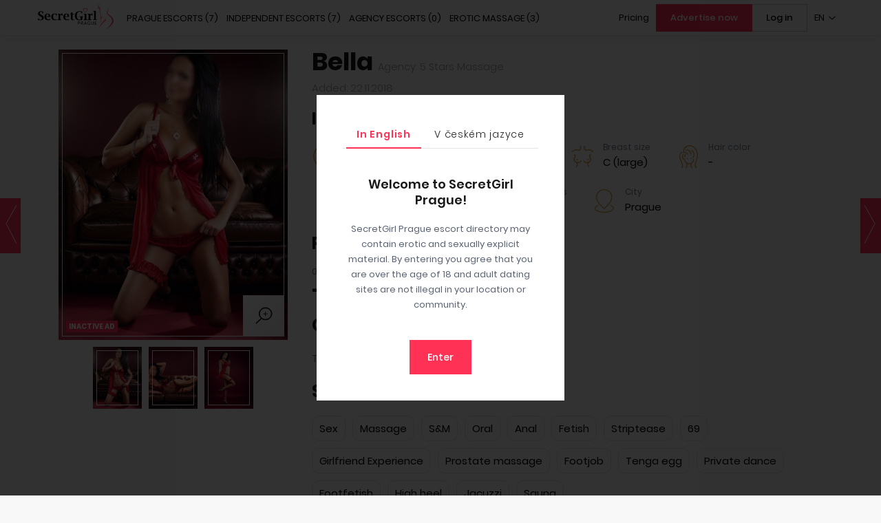

--- FILE ---
content_type: text/html; charset=UTF-8
request_url: https://secretgirlprague.com/escort-prague/bella-5/
body_size: 18404
content:
<!DOCTYPE html>
<html lang="en">
<head>
<meta charset="UTF-8">
<meta http-equiv="X-UA-Compatible" content="IE=Edge">
<meta name="viewport" content="width=device-width, initial-scale=1.0, maximum-scale=1.0, user-scalable=0">
<meta name="msvalidate.01" content="0D0F2E7098F8C5C3B27310100DDC499A">
<meta name="ahrefs-site-verification" content="af8ae990291fc2bc0184fd9a33634c5f974ce40a623080c28518579ba4fe41cb">
<link rel="manifest" href="https://secretgirlprague.com/public/themes/sg/manifest.json">
<link rel="shortcut icon" sizes="16x16 24x24 32x32 48x48 64x64" href="https://secretgirlprague.com/public/themes/sg/assets/images/favicons/favicon.ico">
<link rel="apple-touch-icon" sizes="57x57" href="https://secretgirlprague.com/public/themes/sg/assets/images/favicons/favicon-57.png">
<link rel="apple-touch-icon-precomposed" sizes="57x57" href="https://secretgirlprague.com/public/themes/sg/assets/images/favicons/favicon-57.png">
<link rel="apple-touch-icon" sizes="72x72" href="https://secretgirlprague.com/public/themes/sg/assets/images/favicons/favicon-72.png">
<link rel="apple-touch-icon" sizes="114x114" href="https://secretgirlprague.com/public/themes/sg/assets/images/favicons/favicon-114.png">
<link rel="apple-touch-icon" sizes="120x120" href="https://secretgirlprague.com/public/themes/sg/assets/images/favicons/favicon-120.png">
<link rel="apple-touch-icon" sizes="144x144" href="https://secretgirlprague.com/public/themes/sg/assets/images/favicons/favicon-144.png">
<link rel="apple-touch-icon" sizes="152x152" href="https://secretgirlprague.com/public/themes/sg/assets/images/favicons/favicon-152.png">
<meta name="application-name" content="SecretGirl Prague">
<meta name="msapplication-TileImage" content="https://secretgirlprague.com/public/themes/sg/assets/images/favicons/favicon-144.png">
<meta name="msapplication-TileColor" content="#f8f8f8">
<meta name="theme-color" content="#f8f8f8">

<link media="all" href="https://secretgirlprague.com/public/cache/autoptimize/css/autoptimize_7dca1b143725bfc3ac9ab59fc8fb7c39.css" rel="stylesheet"><link media="screen" href="https://secretgirlprague.com/public/cache/autoptimize/css/autoptimize_ddf03b53a6b7192056037a1ad30102d4.css" rel="stylesheet"><title>Bella: Escort in Prague | SecretGirl</title>

<script async src="https://www.googletagmanager.com/gtag/js?id=G-ZHR478K0V9"></script>
<script>
  window.dataLayer = window.dataLayer || [];
  function gtag(){dataLayer.push(arguments);}
  gtag('js', new Date());

  gtag('config', 'G-ZHR478K0V9');
</script><meta name='robots' content='max-image-preview:large' />

	<!-- This site is optimized with the Yoast SEO plugin v20.11 - https://yoast.com/wordpress/plugins/seo/ -->
	<meta name="description" content="Bella is a young, hot-blooded masseuse of Italian descent. We admire Bella’s temperament and passion – her love for touch and physical expression are sometimes more valuable than any written certificate. That being said, Bella is a trained EroSpirit Intimacy Educator. We see it gave her approach a softer side, as she can more deeply connect with her clients.

We highly recommend Bella for Nuru massages – the full body contact and their deeply sensual nature are a treat for her just as for the client. If you want a beautiful show, take our word and ask Bella for a private dance. We don’t know if it’s her origin or just talent, but the girl can move.

With long, black hair and tanned skin, we invite anyone who likes more exotic or temperamental women to try Bella out. The combination of a seductive dance followed by an intense erotic massage and climax is a favorite of many of her clients.

Nuru massage (body to body)
Tantric massage
Lingam massage
5 stars massage (high level)
Outcall massage
Professional sports massage
Lomi Lomi massage
Couples massage" />
	<link rel="canonical" href="https://secretgirlprague.com/escort-prague/bella-5/" />
	<meta property="og:locale" content="en_US" />
	<meta property="og:type" content="article" />
	<meta property="og:title" content="Bella - SecretGirl" />
	<meta property="og:description" content="Bella is a young, hot-blooded masseuse of Italian descent. We admire Bella’s temperament and passion – her love for touch and physical expression are sometimes more valuable than any written certificate. That being said, Bella is a trained EroSpirit Intimacy Educator. We see it gave her approach a softer side, as she can more deeply connect with her clients.

We highly recommend Bella for Nuru massages – the full body contact and their deeply sensual nature are a treat for her just as for the client. If you want a beautiful show, take our word and ask Bella for a private dance. We don’t know if it’s her origin or just talent, but the girl can move.

With long, black hair and tanned skin, we invite anyone who likes more exotic or temperamental women to try Bella out. The combination of a seductive dance followed by an intense erotic massage and climax is a favorite of many of her clients.

Nuru massage (body to body)
Tantric massage
Lingam massage
5 stars massage (high level)
Outcall massage
Professional sports massage
Lomi Lomi massage
Couples massage" />
	<meta property="og:url" content="https://secretgirlprague.com/escort-prague/bella-5/" />
	<meta property="og:site_name" content="SecretGirl" />
	<meta property="article:modified_time" content="2018-12-11T11:27:37+00:00" />
	<meta name="twitter:card" content="summary_large_image" />
	<meta name="twitter:label1" content="Est. reading time" />
	<meta name="twitter:data1" content="1 minute" />
	<script type="application/ld+json" class="yoast-schema-graph">{"@context":"https://schema.org","@graph":[{"@type":"WebPage","@id":"https://secretgirlprague.com/escort-prague/bella-5/","url":"https://secretgirlprague.com/escort-prague/bella-5/","name":"Bella - SecretGirl","isPartOf":{"@id":"https://secretgirlprague.com/#website"},"datePublished":"2018-11-22T07:32:40+00:00","dateModified":"2018-12-11T11:27:37+00:00","breadcrumb":{"@id":"https://secretgirlprague.com/escort-prague/bella-5/#breadcrumb"},"inLanguage":"en-US","potentialAction":[{"@type":"ReadAction","target":["https://secretgirlprague.com/escort-prague/bella-5/"]}]},{"@type":"BreadcrumbList","@id":"https://secretgirlprague.com/escort-prague/bella-5/#breadcrumb","itemListElement":[{"@type":"ListItem","position":1,"name":"Home","item":"https://secretgirlprague.com/"},{"@type":"ListItem","position":2,"name":"Bella"}]},{"@type":"WebSite","@id":"https://secretgirlprague.com/#website","url":"https://secretgirlprague.com/","name":"SecretGirl","description":"Prague","potentialAction":[{"@type":"SearchAction","target":{"@type":"EntryPoint","urlTemplate":"https://secretgirlprague.com/?s={search_term_string}"},"query-input":"required name=search_term_string"}],"inLanguage":"en-US"}]}</script>
	<!-- / Yoast SEO plugin. -->





<link rel='alternate' hreflang='en' href='https://secretgirlprague.com/escort-prague/bella-5/'><link rel='alternate' hreflang='x-default' href='https://secretgirlprague.com/escort-prague/bella-5/'><link rel='alternate' hreflang='cs' href='https://secretgirlprague.com/cz/escort-prague/bella-5/'></head>
<body class="">
<svg xmlns="http://www.w3.org/2000/svg" viewBox="0 0 0 0" width="0" height="0" focusable="false" role="none" style="visibility: hidden; position: absolute; left: -9999px; overflow: hidden;" ><defs><filter id="wp-duotone-dark-grayscale"><feColorMatrix color-interpolation-filters="sRGB" type="matrix" values=" .299 .587 .114 0 0 .299 .587 .114 0 0 .299 .587 .114 0 0 .299 .587 .114 0 0 " /><feComponentTransfer color-interpolation-filters="sRGB" ><feFuncR type="table" tableValues="0 0.49803921568627" /><feFuncG type="table" tableValues="0 0.49803921568627" /><feFuncB type="table" tableValues="0 0.49803921568627" /><feFuncA type="table" tableValues="1 1" /></feComponentTransfer><feComposite in2="SourceGraphic" operator="in" /></filter></defs></svg><svg xmlns="http://www.w3.org/2000/svg" viewBox="0 0 0 0" width="0" height="0" focusable="false" role="none" style="visibility: hidden; position: absolute; left: -9999px; overflow: hidden;" ><defs><filter id="wp-duotone-grayscale"><feColorMatrix color-interpolation-filters="sRGB" type="matrix" values=" .299 .587 .114 0 0 .299 .587 .114 0 0 .299 .587 .114 0 0 .299 .587 .114 0 0 " /><feComponentTransfer color-interpolation-filters="sRGB" ><feFuncR type="table" tableValues="0 1" /><feFuncG type="table" tableValues="0 1" /><feFuncB type="table" tableValues="0 1" /><feFuncA type="table" tableValues="1 1" /></feComponentTransfer><feComposite in2="SourceGraphic" operator="in" /></filter></defs></svg><svg xmlns="http://www.w3.org/2000/svg" viewBox="0 0 0 0" width="0" height="0" focusable="false" role="none" style="visibility: hidden; position: absolute; left: -9999px; overflow: hidden;" ><defs><filter id="wp-duotone-purple-yellow"><feColorMatrix color-interpolation-filters="sRGB" type="matrix" values=" .299 .587 .114 0 0 .299 .587 .114 0 0 .299 .587 .114 0 0 .299 .587 .114 0 0 " /><feComponentTransfer color-interpolation-filters="sRGB" ><feFuncR type="table" tableValues="0.54901960784314 0.98823529411765" /><feFuncG type="table" tableValues="0 1" /><feFuncB type="table" tableValues="0.71764705882353 0.25490196078431" /><feFuncA type="table" tableValues="1 1" /></feComponentTransfer><feComposite in2="SourceGraphic" operator="in" /></filter></defs></svg><svg xmlns="http://www.w3.org/2000/svg" viewBox="0 0 0 0" width="0" height="0" focusable="false" role="none" style="visibility: hidden; position: absolute; left: -9999px; overflow: hidden;" ><defs><filter id="wp-duotone-blue-red"><feColorMatrix color-interpolation-filters="sRGB" type="matrix" values=" .299 .587 .114 0 0 .299 .587 .114 0 0 .299 .587 .114 0 0 .299 .587 .114 0 0 " /><feComponentTransfer color-interpolation-filters="sRGB" ><feFuncR type="table" tableValues="0 1" /><feFuncG type="table" tableValues="0 0.27843137254902" /><feFuncB type="table" tableValues="0.5921568627451 0.27843137254902" /><feFuncA type="table" tableValues="1 1" /></feComponentTransfer><feComposite in2="SourceGraphic" operator="in" /></filter></defs></svg><svg xmlns="http://www.w3.org/2000/svg" viewBox="0 0 0 0" width="0" height="0" focusable="false" role="none" style="visibility: hidden; position: absolute; left: -9999px; overflow: hidden;" ><defs><filter id="wp-duotone-midnight"><feColorMatrix color-interpolation-filters="sRGB" type="matrix" values=" .299 .587 .114 0 0 .299 .587 .114 0 0 .299 .587 .114 0 0 .299 .587 .114 0 0 " /><feComponentTransfer color-interpolation-filters="sRGB" ><feFuncR type="table" tableValues="0 0" /><feFuncG type="table" tableValues="0 0.64705882352941" /><feFuncB type="table" tableValues="0 1" /><feFuncA type="table" tableValues="1 1" /></feComponentTransfer><feComposite in2="SourceGraphic" operator="in" /></filter></defs></svg><svg xmlns="http://www.w3.org/2000/svg" viewBox="0 0 0 0" width="0" height="0" focusable="false" role="none" style="visibility: hidden; position: absolute; left: -9999px; overflow: hidden;" ><defs><filter id="wp-duotone-magenta-yellow"><feColorMatrix color-interpolation-filters="sRGB" type="matrix" values=" .299 .587 .114 0 0 .299 .587 .114 0 0 .299 .587 .114 0 0 .299 .587 .114 0 0 " /><feComponentTransfer color-interpolation-filters="sRGB" ><feFuncR type="table" tableValues="0.78039215686275 1" /><feFuncG type="table" tableValues="0 0.94901960784314" /><feFuncB type="table" tableValues="0.35294117647059 0.47058823529412" /><feFuncA type="table" tableValues="1 1" /></feComponentTransfer><feComposite in2="SourceGraphic" operator="in" /></filter></defs></svg><svg xmlns="http://www.w3.org/2000/svg" viewBox="0 0 0 0" width="0" height="0" focusable="false" role="none" style="visibility: hidden; position: absolute; left: -9999px; overflow: hidden;" ><defs><filter id="wp-duotone-purple-green"><feColorMatrix color-interpolation-filters="sRGB" type="matrix" values=" .299 .587 .114 0 0 .299 .587 .114 0 0 .299 .587 .114 0 0 .299 .587 .114 0 0 " /><feComponentTransfer color-interpolation-filters="sRGB" ><feFuncR type="table" tableValues="0.65098039215686 0.40392156862745" /><feFuncG type="table" tableValues="0 1" /><feFuncB type="table" tableValues="0.44705882352941 0.4" /><feFuncA type="table" tableValues="1 1" /></feComponentTransfer><feComposite in2="SourceGraphic" operator="in" /></filter></defs></svg><svg xmlns="http://www.w3.org/2000/svg" viewBox="0 0 0 0" width="0" height="0" focusable="false" role="none" style="visibility: hidden; position: absolute; left: -9999px; overflow: hidden;" ><defs><filter id="wp-duotone-blue-orange"><feColorMatrix color-interpolation-filters="sRGB" type="matrix" values=" .299 .587 .114 0 0 .299 .587 .114 0 0 .299 .587 .114 0 0 .299 .587 .114 0 0 " /><feComponentTransfer color-interpolation-filters="sRGB" ><feFuncR type="table" tableValues="0.098039215686275 1" /><feFuncG type="table" tableValues="0 0.66274509803922" /><feFuncB type="table" tableValues="0.84705882352941 0.41960784313725" /><feFuncA type="table" tableValues="1 1" /></feComponentTransfer><feComposite in2="SourceGraphic" operator="in" /></filter></defs></svg><header class="header">
    <div class="container container--medium">
        <figure class="logo logo--tablet logo--mobile">
            <a href="https://secretgirlprague.com">
                <div class="svg"><img src="https://secretgirlprague.com/public/themes/sg/assets/opt_images/placeholders/img-ph-255x89.png" alt="SVG placeholder"><svg height="89" viewBox="0 0 255 89" width="255" xmlns="http://www.w3.org/2000/svg"><g fill="none"><path d="M.4 56.3v-6.1h2.9v.5c.1 1.7.4 2.8 1 3.3 1.2 1 2.6 1.5 4.3 1.5 1.6 0 2.8-.5 3.8-1.4 1-1 1.5-2.2 1.5-3.8 0-1.2-.3-2.2-.9-3-.6-.7-1.7-1.6-3.3-2.5l-2-1.1C2.9 41 .5 38 .5 34.8c0-2.5.9-4.5 2.7-6s4.1-2.3 7.1-2.3c2.3 0 4.9.4 7.9 1.3v5.9h-2.9v-.4c-.1-1.8-.4-3-.8-3.4-1-1-2.2-1.4-3.7-1.4-1.3 0-2.3.5-3.2 1.4s-1.3 2-1.3 3.3c0 1 .3 1.9.9 2.5.6.7 1.7 1.5 3.3 2.4l2 1.1c2.9 1.7 4.9 3.1 5.9 4.4 1.1 1.3 1.6 2.9 1.6 4.8 0 2.7-1 4.8-3 6.4s-4.7 2.4-8.1 2.4c-2.6.1-5.4-.2-8.5-.9zm41.5-.5c-2.6.9-5.1 1.3-7.6 1.3-3.7 0-6.6-1-8.8-3.1s-3.2-4.9-3.2-8.5c0-3.3 1-6 2.9-8 1.9-2.1 4.5-3.1 7.6-3.1 6.1 0 9.1 3.7 9.1 11.1v.4H28.3c0 2.7.6 4.8 1.9 6.2s3.2 2.1 5.8 2.1c1.7 0 3.7-.5 5.9-1.4zM28.4 44.1h7.7v-.7c0-2.6-.3-4.5-.8-5.6s-1.4-1.6-2.7-1.6c-1.4 0-2.4.7-3.1 2s-1.1 3.3-1.1 5.9zm35.4 12c-2.3.7-4.4 1-6.5 1-3.8 0-6.8-1-8.9-3.1-2.2-2.1-3.3-4.9-3.3-8.5 0-3.5 1-6.2 3.1-8.2s4.9-3 8.5-3c2.3 0 4.6.3 7 1V41h-2.8v-.4c-.1-1.7-.3-2.7-.6-3-.7-.9-1.9-1.4-3.4-1.4-1.9 0-3.2.8-4.2 2.3-.9 1.5-1.4 3.8-1.4 6.8 0 3.1.6 5.4 1.9 6.9 1.2 1.5 3.1 2.3 5.5 2.3 1.5 0 3.2-.4 5.1-1.1zm11.6-15v9.8c0 1.8.1 2.9.4 3.2s1.2.6 2.9.7h.4v1.8H66.4v-1.8h.4c1.3-.1 2.1-.3 2.4-.7s.4-1.4.4-3.2V40.6c0-1.8-.1-2.8-.4-3.2s-1.1-.6-2.4-.7h-.4v-1.8h9V39c1.8-3.1 4.1-4.6 6.9-4.6.3 0 .7.1 1.1.2v6.9h-2.7v-.4c-.1-1.5-.2-2.3-.3-2.5s-.4-.3-1-.3c-1.6 0-3 .9-4 2.8zm30 14.7c-2.6.9-5.1 1.3-7.6 1.3-3.7 0-6.6-1-8.8-3.1s-3.2-4.9-3.2-8.5c0-3.3 1-6 2.9-8 1.9-2.1 4.5-3.1 7.6-3.1 6.1 0 9.1 3.7 9.1 11.1v.4H91.8c0 2.7.6 4.8 1.9 6.2s3.2 2.1 5.8 2.1c1.7 0 3.7-.5 5.9-1.4zM91.9 44.1h7.7v-.7c0-2.6-.3-4.5-.8-5.6s-1.4-1.6-2.7-1.6c-1.4 0-2.4.7-3.1 2s-1.1 3.3-1.1 5.9zm30.2 12.3c-1.2.4-2.4.7-3.6.7-2.4 0-4.3-.6-5.5-1.8s-1.8-3-1.8-5.4v-13h-2.7v-2h2.7v-3.7l5.9-1v4.7h4.8v2H117V50c0 1.9.2 3.2.6 3.8s1.2.9 2.4.9c.7 0 1.4-.2 2.1-.5zm27.7-.4c-4 .9-7.4 1.3-10 1.3-4.7 0-8.3-1.4-11.1-4.2-2.7-2.8-4.1-6.5-4.1-11.3 0-4.9 1.4-8.7 4.1-11.4s6.5-4 11.5-4c3.1 0 6.3.4 9.6 1.3v5.8h-2.9v-.4c0-1.6-.2-2.6-.7-3.1-1.3-1.1-3.3-1.7-6.1-1.7-3 0-5.2 1.1-6.7 3.4-1.5 2.2-2.2 5.6-2.2 10.1s.8 7.8 2.4 10.1c1.6 2.2 4 3.4 7.2 3.4.9 0 1.9-.2 2.9-.5v-5.4c0-1.8-.1-2.8-.4-3.2s-1.1-.6-2.4-.7h-.4v-1.8H153v1.8h-.4c-1.3.1-2.1.3-2.4.7s-.4 1.4-.4 3.2zm13.5-21.1v16c0 1.8.1 2.8.4 3.2s1.1.6 2.4.7h.4v1.8h-12.2v-1.8h.4c1.3-.1 2.1-.3 2.4-.7s.4-1.4.4-3.2V40.6c0-1.8-.1-2.8-.4-3.2s-1.1-.6-2.4-.7h-.4v-1.8zm13.2 6.2v9.8c0 1.8.1 2.9.4 3.2s1.2.6 2.9.7h.4v1.8h-12.7v-1.8h.4c1.3-.1 2.1-.3 2.4-.7s.4-1.4.4-3.2V40.6c0-1.8-.1-2.8-.4-3.2s-1.1-.6-2.4-.7h-.4v-1.8h9V39c1.8-3.1 4.1-4.6 6.9-4.6.3 0 .7.1 1.1.2v6.9h-2.7v-.4c-.1-1.5-.2-2.3-.3-2.5s-.4-.3-1-.3c-1.6 0-2.9.9-4 2.8zm18.8-15.8v25.5c0 1.8.1 2.8.4 3.2s1.1.6 2.4.7h.4v1.8h-12.2v-1.8h.4c1.3-.1 2.1-.3 2.4-.7s.4-1.4.4-3.2V31.1c0-1.8-.1-2.8-.4-3.2s-1.1-.6-2.4-.7h-.4v-1.8h9z" fill="#010101"/><path d="M208.2 25.8c.2 3.5 1 7.5 2.1 11.4.3 1.2.7 2.4 1.1 3.5.2 2.1.3 4.9-.1 7.6-.9 5.6-.4 9.8 1.1 15 .9 3.3 1.8 4.6 1.8 4.6s-1-4-1.7-7.9c-.7-4 .1-9.9.9-10.5.8-.5 2.5 3.2 2.5 3.2s-5.3-16.9-6-25 1.4-19 1.4-19-1.1 1.9-2 5.4c-.4.7-.9 1.4-1.3 1.6-.9.4-4-3.9-3-7.6 1.1-3.7 6.7-7.9 6.7-7.9s-6.5 4.2-8.1 7.2c-1.9 3.6-.5 7.1 1.2 9.4 1.3 1.7 2.8 3.4 3.4 4.1-.1 1.6-.1 3.2 0 4.9zm10.9 22.9c0 .5 1.8-.5 1.3-2.8-.4-2.3-2.6-4.6-2.6-4.6 1.7 3.4 1.3 6.9 1.3 7.4zm8.7 2.8c.3-2.2 1.2-3.1 1.2-3.1-3.6.9-3 7.7-3 7.7s-6.8 5.4-11.9 12.9c-5.4 7.8-7.6 16.3-7.6 16.3s3.8-7.6 9.2-15 12.9-12.1 12.9-12.1-1.1-4.5-.8-6.7zm24-2.2c-3.8-5.4-14.5-12-16.5-15.4s-.4-10.1 7.5-17.7c0 0-7 5.7-9.6 10.8s.5 10 4 12.9c3.4 2.9 12.1 9.6 12.9 16.6s-2.2 12.3-8.7 19.8c-5.9 6.9-12.5 12.4-12.5 12.4s9.6-5 18.7-14.6 8-19.4 4.2-24.8z" fill="#ef3a58"/><path d="M137.6 61.6c1.5 0 2.6.3 3.4.8s1.2 1.4 1.2 2.5c0 .6-.1 1.1-.3 1.5s-.5.8-.9 1c-.4.3-.9.5-1.5.6s-1.2.2-2 .2h-1.2v3.9h-1.5V61.8c.4-.1.9-.2 1.4-.2zm.1 1.3h-1.4V67h1.1c.5 0 1 0 1.4-.1s.7-.2 1-.3c.3-.2.5-.4.6-.6.2-.3.2-.6.2-1s-.1-.7-.2-1c-.2-.3-.4-.5-.6-.6-.3-.2-.6-.3-.9-.3-.4-.2-.8-.2-1.2-.2zm12.8 4.8c.2.2.4.5.6.8s.5.7.8 1.1.5.8.8 1.2.5.8.7 1.2h-1.6c-.2-.4-.4-.8-.7-1.2-.2-.4-.5-.8-.7-1.1-.2-.4-.5-.7-.7-1s-.4-.6-.6-.8H147V72h-1.5V61.8c.4-.1.9-.2 1.4-.2s1-.1 1.4-.1c1.5 0 2.6.3 3.3.8.8.5 1.1 1.4 1.1 2.5 0 .7-.2 1.3-.5 1.8-.4.5-1 .9-1.7 1.1zm-2.2-4.8h-1.4v3.9h1c.5 0 1 0 1.4-.1s.7-.1 1-.3c.3-.1.5-.3.6-.6.2-.3.2-.6.2-1s-.1-.7-.2-1-.4-.5-.6-.6c-.3-.2-.6-.3-.9-.3zm15.4 9.2c-.2-.5-.3-.9-.5-1.3s-.3-.9-.5-1.3H158l-.9 2.7h-1.5c.4-1.1.8-2.1 1.1-3.1.3-.9.7-1.8 1-2.7.3-.8.7-1.6 1-2.4s.7-1.5 1-2.3h1.3c.4.8.7 1.5 1 2.3s.7 1.6 1 2.4.7 1.7 1 2.7c.3.9.7 2 1.1 3.1h-1.4zm-1.3-3.9c-.3-.9-.6-1.7-1-2.5s-.6-1.6-1-2.3c-.4.8-.7 1.5-1 2.3s-.6 1.7-.9 2.5zm11.9-1.2h1.5v4.9c-.1 0-.3.1-.5.1-.2.1-.5.1-.8.1-.3.1-.6.1-1 .1s-.7.1-1.1.1c-.7 0-1.4-.1-2-.4-.6-.2-1.1-.6-1.5-1.1s-.8-1-1-1.7-.4-1.4-.4-2.3.1-1.6.4-2.3.6-1.2 1.1-1.7 1-.8 1.6-1 1.3-.4 1.9-.4c.5 0 .9 0 1.3.1s.7.1.9.2.5.2.6.2c.2.1.3.1.3.2l-.5 1.2c-.3-.2-.7-.3-1.2-.5-.5-.1-1-.2-1.5-.2s-1 .1-1.4.3-.8.5-1.1.8-.5.8-.7 1.3-.3 1.1-.3 1.7.1 1.2.2 1.7.4.9.7 1.3.7.6 1.1.8.9.3 1.5.3c.4 0 .8 0 1.1-.1.3 0 .5-.1.6-.1V67zm9.1 5.3c-.7 0-1.3-.1-1.8-.3s-.9-.5-1.2-.9-.6-.8-.7-1.3-.2-1-.2-1.6v-6.5h1.5V68c0 1 .2 1.8.7 2.3s1.1.7 1.8.7c.4 0 .7-.1 1-.2s.6-.3.8-.5.4-.5.5-.9.2-.8.2-1.3v-6.4h1.5v6.5c0 .6-.1 1.1-.2 1.6-.2.5-.4.9-.7 1.3s-.7.7-1.2.9-1.3.3-2 .3zm8-.2V61.7h6.3v1.2h-4.9V66h4.3v1.2h-4.3v3.6h5.3V72h-6.7z" fill="#010101"/><path d="M159.7 31.7l-.8-.8c-.5-.5-.9-.9-1.3-1.4l-.1-.1c-.4-.5-.8-.9-1.3-1.4l-1.3-1.3c-.5-.4-.9-.9-1.4-1.4-.5-.6-.9-1.2-1.1-1.8-.3-.7-.5-1.5-.5-2.2 0-.4 0-.8.1-1.2s.2-.8.4-1.2.5-.7.8-1c.1-.1.3-.3.5-.4h.1c.1 0 .1-.1.2-.1l.1-.1c.4-.3.8-.4 1.2-.6.4-.1.8-.2 1.2-.2h.7c.1 0 .4.1.6.1.4.1.7.3 1.1.4.3.2.6.3.9.5.1-.1.2-.2.4-.3.4-.3.9-.5 1.6-.7.5-.1 1.1-.2 1.7-.1s1.1.2 1.6.5c.5.2.9.6 1.3 1 .3.4.6.8.9 1.3.2.5.3 1 .4 1.6 0 .5 0 1.1-.2 1.7-.3 1-.9 1.9-1.4 2.6-.2.3-.5.7-.8 1l-.1.2c0 .1-.1.1-.2.2l-.7.7-.9.9-.9.9-1.8 1.8zm-5.2-13.1l-.3.3c-.2.2-.4.4-.5.7-.1.2-.2.5-.3.8v.1c-.1.3-.1.5-.1.8 0 .6.2 1.2.4 1.7s.5 1 .9 1.5.8.9 1.3 1.3l1.4 1.4c.4.5.8 1 1.3 1.4v.1c.3.4.7.8 1 1.1l1.6-1.6.9-.9.9-.9.9-1c.3-.3.5-.6.7-.9.4-.6.9-1.3 1.2-2.2.1-.4.2-.8.2-1.1 0-.4-.1-.8-.2-1.1-.2-.4-.4-.7-.6-1-.3-.3-.6-.6-.9-.7-.3-.2-.7-.3-1.1-.3s-.8 0-1.1.1c-.5.1-.8.3-1.1.4-.2.2-.4.3-.7.5l-.4.4-.5-.3c-.4-.3-.8-.5-1.2-.8-.3-.1-.5-.2-.8-.3-.1 0-.3-.1-.4-.1h-.4c-.3 0-.6 0-.9.1s-.5.2-.7.3l-.2.2c-.2-.1-.2-.1-.3 0z" fill="#ef3a58"/></g></svg></div>            </a>
        </figure>

        <button class='back__to__ads js-back__to__ads' data-href='https://secretgirlprague.com?scroll=1' type='button'>Back to ads</button>
        <button class="button__hamburger button--bordered-mob" type="button" aria-label="Menu toggle button" aria-expanded="false" aria-haspopup="true">
            <svg xmlns="http://www.w3.org/2000/svg" xmlns:xlink="http://www.w3.org/1999/xlink" version="1.1" x="0px" y="0px" width="80px" height="80px" viewBox="0 0 80 80" enable-background="new 0 0 80 80" xml:space="preserve">
                <line id="mid-line" fill="none" stroke="#cb9b3e" stroke-width="2" stroke-linecap="round" stroke-linejoin="round" stroke-miterlimit="10" x1="60" y1="40" x2="20" y2="40"></line>
                <path id="bottom-line" fill="none" stroke="#cb9b3e" stroke-width="2" stroke-linecap="round" stroke-linejoin="round" stroke-miterlimit="10" stroke-dasharray="50,1000" stroke-dashoffset="10" d="M60,52H20C3.5,52,5.1,28.8,17,16c17-18.2,55.6-8.6,41,6L22,58"></path>
                <path id="top-line" fill="none" stroke="#cb9b3e" stroke-width="2" stroke-linecap="round" stroke-linejoin="round" stroke-miterlimit="10" stroke-dasharray="50,1000" stroke-dashoffset="-154" d="M22,22l36,36l0,0c14.6,14.6-24,24.2-41,6C5.1,51.2,3.5,28,20,28h40"></path>
            </svg>
        </button>

        <div class="mobile__menu__wrap clearfix">
            <div class="fl">
                <figure class="logo logo--desktop">
                    <a href="https://secretgirlprague.com">
                        <div class="svg"><img src="https://secretgirlprague.com/public/themes/sg/assets/opt_images/placeholders/img-ph-255x89.png" alt="SVG placeholder"><svg height="89" viewBox="0 0 255 89" width="255" xmlns="http://www.w3.org/2000/svg"><g fill="none"><path d="M.4 56.3v-6.1h2.9v.5c.1 1.7.4 2.8 1 3.3 1.2 1 2.6 1.5 4.3 1.5 1.6 0 2.8-.5 3.8-1.4 1-1 1.5-2.2 1.5-3.8 0-1.2-.3-2.2-.9-3-.6-.7-1.7-1.6-3.3-2.5l-2-1.1C2.9 41 .5 38 .5 34.8c0-2.5.9-4.5 2.7-6s4.1-2.3 7.1-2.3c2.3 0 4.9.4 7.9 1.3v5.9h-2.9v-.4c-.1-1.8-.4-3-.8-3.4-1-1-2.2-1.4-3.7-1.4-1.3 0-2.3.5-3.2 1.4s-1.3 2-1.3 3.3c0 1 .3 1.9.9 2.5.6.7 1.7 1.5 3.3 2.4l2 1.1c2.9 1.7 4.9 3.1 5.9 4.4 1.1 1.3 1.6 2.9 1.6 4.8 0 2.7-1 4.8-3 6.4s-4.7 2.4-8.1 2.4c-2.6.1-5.4-.2-8.5-.9zm41.5-.5c-2.6.9-5.1 1.3-7.6 1.3-3.7 0-6.6-1-8.8-3.1s-3.2-4.9-3.2-8.5c0-3.3 1-6 2.9-8 1.9-2.1 4.5-3.1 7.6-3.1 6.1 0 9.1 3.7 9.1 11.1v.4H28.3c0 2.7.6 4.8 1.9 6.2s3.2 2.1 5.8 2.1c1.7 0 3.7-.5 5.9-1.4zM28.4 44.1h7.7v-.7c0-2.6-.3-4.5-.8-5.6s-1.4-1.6-2.7-1.6c-1.4 0-2.4.7-3.1 2s-1.1 3.3-1.1 5.9zm35.4 12c-2.3.7-4.4 1-6.5 1-3.8 0-6.8-1-8.9-3.1-2.2-2.1-3.3-4.9-3.3-8.5 0-3.5 1-6.2 3.1-8.2s4.9-3 8.5-3c2.3 0 4.6.3 7 1V41h-2.8v-.4c-.1-1.7-.3-2.7-.6-3-.7-.9-1.9-1.4-3.4-1.4-1.9 0-3.2.8-4.2 2.3-.9 1.5-1.4 3.8-1.4 6.8 0 3.1.6 5.4 1.9 6.9 1.2 1.5 3.1 2.3 5.5 2.3 1.5 0 3.2-.4 5.1-1.1zm11.6-15v9.8c0 1.8.1 2.9.4 3.2s1.2.6 2.9.7h.4v1.8H66.4v-1.8h.4c1.3-.1 2.1-.3 2.4-.7s.4-1.4.4-3.2V40.6c0-1.8-.1-2.8-.4-3.2s-1.1-.6-2.4-.7h-.4v-1.8h9V39c1.8-3.1 4.1-4.6 6.9-4.6.3 0 .7.1 1.1.2v6.9h-2.7v-.4c-.1-1.5-.2-2.3-.3-2.5s-.4-.3-1-.3c-1.6 0-3 .9-4 2.8zm30 14.7c-2.6.9-5.1 1.3-7.6 1.3-3.7 0-6.6-1-8.8-3.1s-3.2-4.9-3.2-8.5c0-3.3 1-6 2.9-8 1.9-2.1 4.5-3.1 7.6-3.1 6.1 0 9.1 3.7 9.1 11.1v.4H91.8c0 2.7.6 4.8 1.9 6.2s3.2 2.1 5.8 2.1c1.7 0 3.7-.5 5.9-1.4zM91.9 44.1h7.7v-.7c0-2.6-.3-4.5-.8-5.6s-1.4-1.6-2.7-1.6c-1.4 0-2.4.7-3.1 2s-1.1 3.3-1.1 5.9zm30.2 12.3c-1.2.4-2.4.7-3.6.7-2.4 0-4.3-.6-5.5-1.8s-1.8-3-1.8-5.4v-13h-2.7v-2h2.7v-3.7l5.9-1v4.7h4.8v2H117V50c0 1.9.2 3.2.6 3.8s1.2.9 2.4.9c.7 0 1.4-.2 2.1-.5zm27.7-.4c-4 .9-7.4 1.3-10 1.3-4.7 0-8.3-1.4-11.1-4.2-2.7-2.8-4.1-6.5-4.1-11.3 0-4.9 1.4-8.7 4.1-11.4s6.5-4 11.5-4c3.1 0 6.3.4 9.6 1.3v5.8h-2.9v-.4c0-1.6-.2-2.6-.7-3.1-1.3-1.1-3.3-1.7-6.1-1.7-3 0-5.2 1.1-6.7 3.4-1.5 2.2-2.2 5.6-2.2 10.1s.8 7.8 2.4 10.1c1.6 2.2 4 3.4 7.2 3.4.9 0 1.9-.2 2.9-.5v-5.4c0-1.8-.1-2.8-.4-3.2s-1.1-.6-2.4-.7h-.4v-1.8H153v1.8h-.4c-1.3.1-2.1.3-2.4.7s-.4 1.4-.4 3.2zm13.5-21.1v16c0 1.8.1 2.8.4 3.2s1.1.6 2.4.7h.4v1.8h-12.2v-1.8h.4c1.3-.1 2.1-.3 2.4-.7s.4-1.4.4-3.2V40.6c0-1.8-.1-2.8-.4-3.2s-1.1-.6-2.4-.7h-.4v-1.8zm13.2 6.2v9.8c0 1.8.1 2.9.4 3.2s1.2.6 2.9.7h.4v1.8h-12.7v-1.8h.4c1.3-.1 2.1-.3 2.4-.7s.4-1.4.4-3.2V40.6c0-1.8-.1-2.8-.4-3.2s-1.1-.6-2.4-.7h-.4v-1.8h9V39c1.8-3.1 4.1-4.6 6.9-4.6.3 0 .7.1 1.1.2v6.9h-2.7v-.4c-.1-1.5-.2-2.3-.3-2.5s-.4-.3-1-.3c-1.6 0-2.9.9-4 2.8zm18.8-15.8v25.5c0 1.8.1 2.8.4 3.2s1.1.6 2.4.7h.4v1.8h-12.2v-1.8h.4c1.3-.1 2.1-.3 2.4-.7s.4-1.4.4-3.2V31.1c0-1.8-.1-2.8-.4-3.2s-1.1-.6-2.4-.7h-.4v-1.8h9z" fill="#010101"/><path d="M208.2 25.8c.2 3.5 1 7.5 2.1 11.4.3 1.2.7 2.4 1.1 3.5.2 2.1.3 4.9-.1 7.6-.9 5.6-.4 9.8 1.1 15 .9 3.3 1.8 4.6 1.8 4.6s-1-4-1.7-7.9c-.7-4 .1-9.9.9-10.5.8-.5 2.5 3.2 2.5 3.2s-5.3-16.9-6-25 1.4-19 1.4-19-1.1 1.9-2 5.4c-.4.7-.9 1.4-1.3 1.6-.9.4-4-3.9-3-7.6 1.1-3.7 6.7-7.9 6.7-7.9s-6.5 4.2-8.1 7.2c-1.9 3.6-.5 7.1 1.2 9.4 1.3 1.7 2.8 3.4 3.4 4.1-.1 1.6-.1 3.2 0 4.9zm10.9 22.9c0 .5 1.8-.5 1.3-2.8-.4-2.3-2.6-4.6-2.6-4.6 1.7 3.4 1.3 6.9 1.3 7.4zm8.7 2.8c.3-2.2 1.2-3.1 1.2-3.1-3.6.9-3 7.7-3 7.7s-6.8 5.4-11.9 12.9c-5.4 7.8-7.6 16.3-7.6 16.3s3.8-7.6 9.2-15 12.9-12.1 12.9-12.1-1.1-4.5-.8-6.7zm24-2.2c-3.8-5.4-14.5-12-16.5-15.4s-.4-10.1 7.5-17.7c0 0-7 5.7-9.6 10.8s.5 10 4 12.9c3.4 2.9 12.1 9.6 12.9 16.6s-2.2 12.3-8.7 19.8c-5.9 6.9-12.5 12.4-12.5 12.4s9.6-5 18.7-14.6 8-19.4 4.2-24.8z" fill="#ef3a58"/><path d="M137.6 61.6c1.5 0 2.6.3 3.4.8s1.2 1.4 1.2 2.5c0 .6-.1 1.1-.3 1.5s-.5.8-.9 1c-.4.3-.9.5-1.5.6s-1.2.2-2 .2h-1.2v3.9h-1.5V61.8c.4-.1.9-.2 1.4-.2zm.1 1.3h-1.4V67h1.1c.5 0 1 0 1.4-.1s.7-.2 1-.3c.3-.2.5-.4.6-.6.2-.3.2-.6.2-1s-.1-.7-.2-1c-.2-.3-.4-.5-.6-.6-.3-.2-.6-.3-.9-.3-.4-.2-.8-.2-1.2-.2zm12.8 4.8c.2.2.4.5.6.8s.5.7.8 1.1.5.8.8 1.2.5.8.7 1.2h-1.6c-.2-.4-.4-.8-.7-1.2-.2-.4-.5-.8-.7-1.1-.2-.4-.5-.7-.7-1s-.4-.6-.6-.8H147V72h-1.5V61.8c.4-.1.9-.2 1.4-.2s1-.1 1.4-.1c1.5 0 2.6.3 3.3.8.8.5 1.1 1.4 1.1 2.5 0 .7-.2 1.3-.5 1.8-.4.5-1 .9-1.7 1.1zm-2.2-4.8h-1.4v3.9h1c.5 0 1 0 1.4-.1s.7-.1 1-.3c.3-.1.5-.3.6-.6.2-.3.2-.6.2-1s-.1-.7-.2-1-.4-.5-.6-.6c-.3-.2-.6-.3-.9-.3zm15.4 9.2c-.2-.5-.3-.9-.5-1.3s-.3-.9-.5-1.3H158l-.9 2.7h-1.5c.4-1.1.8-2.1 1.1-3.1.3-.9.7-1.8 1-2.7.3-.8.7-1.6 1-2.4s.7-1.5 1-2.3h1.3c.4.8.7 1.5 1 2.3s.7 1.6 1 2.4.7 1.7 1 2.7c.3.9.7 2 1.1 3.1h-1.4zm-1.3-3.9c-.3-.9-.6-1.7-1-2.5s-.6-1.6-1-2.3c-.4.8-.7 1.5-1 2.3s-.6 1.7-.9 2.5zm11.9-1.2h1.5v4.9c-.1 0-.3.1-.5.1-.2.1-.5.1-.8.1-.3.1-.6.1-1 .1s-.7.1-1.1.1c-.7 0-1.4-.1-2-.4-.6-.2-1.1-.6-1.5-1.1s-.8-1-1-1.7-.4-1.4-.4-2.3.1-1.6.4-2.3.6-1.2 1.1-1.7 1-.8 1.6-1 1.3-.4 1.9-.4c.5 0 .9 0 1.3.1s.7.1.9.2.5.2.6.2c.2.1.3.1.3.2l-.5 1.2c-.3-.2-.7-.3-1.2-.5-.5-.1-1-.2-1.5-.2s-1 .1-1.4.3-.8.5-1.1.8-.5.8-.7 1.3-.3 1.1-.3 1.7.1 1.2.2 1.7.4.9.7 1.3.7.6 1.1.8.9.3 1.5.3c.4 0 .8 0 1.1-.1.3 0 .5-.1.6-.1V67zm9.1 5.3c-.7 0-1.3-.1-1.8-.3s-.9-.5-1.2-.9-.6-.8-.7-1.3-.2-1-.2-1.6v-6.5h1.5V68c0 1 .2 1.8.7 2.3s1.1.7 1.8.7c.4 0 .7-.1 1-.2s.6-.3.8-.5.4-.5.5-.9.2-.8.2-1.3v-6.4h1.5v6.5c0 .6-.1 1.1-.2 1.6-.2.5-.4.9-.7 1.3s-.7.7-1.2.9-1.3.3-2 .3zm8-.2V61.7h6.3v1.2h-4.9V66h4.3v1.2h-4.3v3.6h5.3V72h-6.7z" fill="#010101"/><path d="M159.7 31.7l-.8-.8c-.5-.5-.9-.9-1.3-1.4l-.1-.1c-.4-.5-.8-.9-1.3-1.4l-1.3-1.3c-.5-.4-.9-.9-1.4-1.4-.5-.6-.9-1.2-1.1-1.8-.3-.7-.5-1.5-.5-2.2 0-.4 0-.8.1-1.2s.2-.8.4-1.2.5-.7.8-1c.1-.1.3-.3.5-.4h.1c.1 0 .1-.1.2-.1l.1-.1c.4-.3.8-.4 1.2-.6.4-.1.8-.2 1.2-.2h.7c.1 0 .4.1.6.1.4.1.7.3 1.1.4.3.2.6.3.9.5.1-.1.2-.2.4-.3.4-.3.9-.5 1.6-.7.5-.1 1.1-.2 1.7-.1s1.1.2 1.6.5c.5.2.9.6 1.3 1 .3.4.6.8.9 1.3.2.5.3 1 .4 1.6 0 .5 0 1.1-.2 1.7-.3 1-.9 1.9-1.4 2.6-.2.3-.5.7-.8 1l-.1.2c0 .1-.1.1-.2.2l-.7.7-.9.9-.9.9-1.8 1.8zm-5.2-13.1l-.3.3c-.2.2-.4.4-.5.7-.1.2-.2.5-.3.8v.1c-.1.3-.1.5-.1.8 0 .6.2 1.2.4 1.7s.5 1 .9 1.5.8.9 1.3 1.3l1.4 1.4c.4.5.8 1 1.3 1.4v.1c.3.4.7.8 1 1.1l1.6-1.6.9-.9.9-.9.9-1c.3-.3.5-.6.7-.9.4-.6.9-1.3 1.2-2.2.1-.4.2-.8.2-1.1 0-.4-.1-.8-.2-1.1-.2-.4-.4-.7-.6-1-.3-.3-.6-.6-.9-.7-.3-.2-.7-.3-1.1-.3s-.8 0-1.1.1c-.5.1-.8.3-1.1.4-.2.2-.4.3-.7.5l-.4.4-.5-.3c-.4-.3-.8-.5-1.2-.8-.3-.1-.5-.2-.8-.3-.1 0-.3-.1-.4-.1h-.4c-.3 0-.6 0-.9.1s-.5.2-.7.3l-.2.2c-.2-.1-.2-.1-.3 0z" fill="#ef3a58"/></g></svg></div>                    </a>
                </figure>

                <ul class="primary__nav">
                    <li class=' menu-item menu-item-type-post_type menu-item-object-page menu-item-home'><a href='https://secretgirlprague.com/'>Prague Escorts (7)<span class='arrow'></span></a></li>
<li class=' menu-item menu-item-type-post_type menu-item-object-page'><a href='https://secretgirlprague.com/independent-escorts/'>Independent Escorts (7)<span class='arrow'></span></a></li>
<li class=' menu-item menu-item-type-post_type menu-item-object-page'><a href='https://secretgirlprague.com/agency-escorts/'>Agency escorts (0)<span class='arrow'></span></a></li>
<li class=' menu-item menu-item-type-post_type menu-item-object-page'><a href='https://secretgirlprague.com/erotic-massage/'>Erotic Massage (3)<span class='arrow'></span></a></li>
                </ul>
            </div>
            <div class="fr">
                <ul class="secondary__nav">
                                        <li class="nav__item nav__item--1 nav__item--link ">
                        <a href="https://secretgirlprague.com/pricing/">Pricing</a>
                    </li>
                    <li class="nav__item nav__item--2 nav__item--boxed">
                                                <a href="https://secretgirlprague.com/register/">Advertise now</a>
                    </li>
                                        <li class="nav__item nav__item--3 nav__item--boxed nav__item--bordered border__left--none">
                                                    <a href="https://secretgirlprague.com/login/">Log in</a>
                                            </li>
                        <li class="nav__item nav__item--4 dropdown dropdown--arrow-right">
        <a class="dropdown__toggle ttu" href="#">en</a>
        <ul class="dropdown__items">
            <li><a href='https://secretgirlprague.com/cz/escort-prague/bella-5/'>cz</a></li>        </ul>
    </li>
                </ul>
            </div>
        </div>
    </div>
</header>
<div class="header__placeholder"></div>

<main class="main" >
    <div class="container container--smaller">
                <div class="page clearfix detail__wrap">
            <div class="ad__images fl">
                                <script>
                if (typeof dataLayer !== 'undefined') {
                    dataLayer.push({
                        'event': 'CustomProfileTracking',
                        'TrcWho': '1743 - Bella',
                        'TrcWhat': '3-ProfileView'
                    });
                }
                </script>

                <figure class="ad__image--main">
                                            <div class="stamp stamp--red stamp--ended stamp--pos-bottom">
                            Inactive ad                        </div>
                                            <figure class="image__arrow image__arrow--left">
                            <span><div class="svg"><img src="https://secretgirlprague.com/public/themes/sg/assets/opt_images/placeholders/img-ph-17x56.png" alt="SVG placeholder"><svg height="56" viewBox="0 0 17 56" width="17" xmlns="http://www.w3.org/2000/svg"><path d="M16 0L1 27.076 16 56" fill="none" stroke="#181818" stroke-linecap="square"/></svg></div></span>
                        </figure>
                        <figure class="image__arrow image__arrow--right">
                            <span><div class="svg"><img src="https://secretgirlprague.com/public/themes/sg/assets/opt_images/placeholders/img-ph-17x56.png" alt="SVG placeholder"><svg height="56" viewBox="0 0 17 56" width="17" xmlns="http://www.w3.org/2000/svg"><path d="M1 0l15 27.076L1 56" fill="none" stroke="#181818" stroke-linecap="square"/></svg></div></span>
                        </figure>
                                        <div class="border"></div>
                    <img class="main__img" src="https://secretgirlprague.com/static/user/148/1743_0_370e7bf4.jpeg" alt="Bella" title="Bella" data-index="0" data-href="https://secretgirlprague.com/static/user/148/1743_0_370e7bf4.jpeg" data-width="600" data-height="760">
                    <button class="open__gallery" type="button"><div class="svg"><img src="https://secretgirlprague.com/public/themes/sg/assets/opt_images/placeholders/img-ph-25x25.png" alt="SVG placeholder"><svg height="25" viewBox="0 0 25 25" width="25" xmlns="http://www.w3.org/2000/svg"><g fill="#181818" fill-rule="evenodd"><path d="M14.693 18.072c-4.69 0-8.505-3.657-8.505-8.152 0-4.494 3.815-8.15 8.505-8.15s8.504 3.656 8.504 8.15c0 4.495-3.815 8.152-8.504 8.152M5.385 9.92c0 2.585 1.16 4.91 3 6.54l-7.268 6.883a.374.374 0 0 0 0 .544.41.41 0 0 0 .568 0l7.313-6.926a9.51 9.51 0 0 0 5.695 1.88C19.825 18.842 24 14.84 24 9.92 24 5.002 19.825 1 14.693 1 9.56 1 5.385 5.002 5.385 9.92z" stroke="#181818"/><path d="M15 9.5V7.491a.5.5 0 0 0-1 0V9.5h-2.009a.5.5 0 0 0 0 1H14v2.009a.5.5 0 0 0 1 0V10.5h2.009a.5.5 0 0 0 0-1z"/></g></svg></div></button>
                </figure>

                <div class="ad__thumbnails">
                    <div class="swiper-container">
                        <div class="swiper-wrapper">
                                                            <div class="swiper-slide">
                                    <a class="ad__thumb" href="https://secretgirlprague.com/static/user/148/1743_0_370e7bf4.jpeg" data-index="0" data-href="https://secretgirlprague.com/static/user/148/1743_0_370e7bf4.jpeg" data-width="600" data-height="760">
                                        <span class="border"></span>
                                        <img src="https://secretgirlprague.com/static/user/148/1743_0_370e7bf4-205x260.jpeg" alt="Bella">
                                    </a>
                                </div>
                                                            <div class="swiper-slide">
                                    <a class="ad__thumb" href="https://secretgirlprague.com/static/user/148/1743_1_370e7bf4.jpeg" data-index="1" data-href="https://secretgirlprague.com/static/user/148/1743_1_370e7bf4.jpeg" data-width="600" data-height="760">
                                        <span class="border"></span>
                                        <img src="https://secretgirlprague.com/static/user/148/1743_1_370e7bf4-205x260.jpeg" alt="Bella">
                                    </a>
                                </div>
                                                            <div class="swiper-slide">
                                    <a class="ad__thumb" href="https://secretgirlprague.com/static/user/148/1743_2_370e7bf4.jpeg" data-index="2" data-href="https://secretgirlprague.com/static/user/148/1743_2_370e7bf4.jpeg" data-width="600" data-height="760">
                                        <span class="border"></span>
                                        <img src="https://secretgirlprague.com/static/user/148/1743_2_370e7bf4-205x260.jpeg" alt="Bella">
                                    </a>
                                </div>
                                                    </div>
                    </div>

                                    </div>
            </div>

            <div class="ad__info fr">
                <div class="desktop__title">
                    <div class="page__title-wrap">
                                                <h1 class="page__title page__title--ad">
                            Bella <small>Agency: 5 Stars Massage</small>                        </h1>
                         <time>Added: 22.11.2018</time>                    </div>
                </div>

                <h2 class="small-title">Info</h2>
                <div class="details__icon-wrap">
                    <div class="detail__with-icon">
                        <span class="gray-label">Age</span>
                        <figure><div class="svg"><img src="https://secretgirlprague.com/public/themes/sg/assets/opt_images/placeholders/img-ph-40x41.png" alt="SVG placeholder"><svg xmlns="http://www.w3.org/2000/svg" width="40" height="41" viewBox="0 0 40 41"><g fill="#CB9B3E"><path d="M28.875 5.628l-.75 1.3a16.188 16.188 0 0 0-12.33-1.624 16.186 16.186 0 0 0-9.869 7.571 16.192 16.192 0 0 0-1.623 12.33 16.19 16.19 0 0 0 7.571 9.868 16.192 16.192 0 0 0 12.33 1.623 16.19 16.19 0 0 0 9.868-7.571 16.192 16.192 0 0 0 1.623-12.33l1.45-.389a17.698 17.698 0 0 1-1.774 13.469 17.69 17.69 0 0 1-10.778 8.27 17.697 17.697 0 0 1-13.469-1.773 17.69 17.69 0 0 1-8.27-10.778 17.697 17.697 0 0 1 1.773-13.469 17.69 17.69 0 0 1 10.778-8.27 17.697 17.697 0 0 1 13.469 1.773z"/><path d="M15.01 27v-9.435h-1.23V16.35h2.565V27H15.01zm10.065-3.105c0-.69-.23-1.217-.69-1.582-.46-.366-1.062-.548-1.808-.548-.745 0-1.352.182-1.822.547-.47.366-.705.895-.705 1.59 0 .696.227 1.243.683 1.643.455.4 1.067.6 1.837.6s1.38-.202 1.83-.607c.45-.406.675-.953.675-1.643zm-.27-5.145c0-.58-.197-1.037-.593-1.373-.395-.335-.94-.502-1.634-.502-.696 0-1.243.167-1.643.502-.4.336-.6.793-.6 1.373s.207 1.047.622 1.402c.416.356.953.533 1.613.533s1.197-.177 1.613-.532c.415-.356.622-.823.622-1.403zm-5.76-.09c0-.85.307-1.552.922-2.107.616-.556 1.485-.833 2.61-.833 1.126 0 1.993.28 2.603.84.61.56.915 1.265.915 2.115 0 .58-.15 1.087-.45 1.523-.3.435-.69.757-1.17.967.57.19 1.03.532 1.38 1.027.35.496.525 1.088.525 1.778 0 1.01-.35 1.817-1.05 2.422-.7.606-1.62.908-2.76.908-1.14 0-2.06-.302-2.76-.908-.7-.605-1.05-1.412-1.05-2.422 0-.69.175-1.282.525-1.777.35-.496.815-.838 1.395-1.028-1.09-.52-1.635-1.355-1.635-2.505zm18.33-8.75v1.2h-3.18v3.225H32.92V11.11h-3.18v-1.2h3.18V6.685h1.275V9.91z"/></g></svg></div></figure>
                        <p>18</p>
                    </div>

                    <div class="detail__with-icon">
                        <span class="gray-label">Height</span>
                        <figure><div class="svg"><img src="https://secretgirlprague.com/public/themes/sg/assets/opt_images/placeholders/img-ph-40x41.png" alt="SVG placeholder"><svg xmlns="http://www.w3.org/2000/svg" width="40" height="41" viewBox="0 0 40 41"><path fill="#CB9B3E" fill-rule="evenodd" d="M32.235 32.67c-.317.06-.634.128-.95.2v-6.623a.56.56 0 1 0-1.12 0v6.9a56.52 56.52 0 0 0-3.212.969V27.56a.56.56 0 1 0-1.121 0v6.927l-.045.015a93.664 93.664 0 0 1-3.167 1.014v-6.584a.56.56 0 1 0-1.12 0v6.897a25.465 25.465 0 0 1-3.213.649V26.037a.56.56 0 1 0-1.12 0v10.557c-.957.064-2.062.054-3.213-.12v-6.86a.56.56 0 1 0-1.12 0v6.636a10.257 10.257 0 0 1-2.902-1.19 7.81 7.81 0 0 1-.31-.201v-7.034a.56.56 0 1 0-1.121 0v6.146c-.537-.501-1-1.06-1.367-1.664C6.47 31.215 6.12 30 6.12 28.793v-11.83c.019.032.035.065.055.097.753 1.24 1.85 2.322 3.172 3.128 2.224 1.358 4.69 1.735 6.747 1.735.634 0 1.229-.036 1.765-.09 2.864-.288 5.618-1.207 8.281-2.096 2.05-.684 4.17-1.392 6.303-1.795.613-.116 1.24-.199 1.867-.266V32.38c-.697.071-1.393.162-2.076.291M13.481 12.704v-.456a2.555 2.555 0 0 1 .915-1.703 2.554 2.554 0 0 1 1.376-.548v5.547a4.433 4.433 0 0 1-1.095-.662 3.543 3.543 0 0 1-.934-1.188 2.854 2.854 0 0 1-.262-.99m.478 3.039c.907.756 2.134 1.234 3.551 1.382 1.966.207 3.862-.24 5.335-1.261a6.569 6.569 0 0 0 1.578-1.546v4.806c-2.178.71-4.41 1.366-6.675 1.594-1.197.12-2.705.144-4.267-.153v-5.289c.148.164.305.322.478.467m-7.835-2.981A6.725 6.725 0 0 1 7.1 9.544c.567-.947 1.38-1.805 2.352-2.483 1.755-1.222 4.056-1.892 6.655-1.938 2.255-.04 4.134.406 5.59 1.322.83.52 1.516 1.2 1.986 1.965.495.806.758 1.735.74 2.615a4.627 4.627 0 0 1-.627 2.208 5.345 5.345 0 0 1-1.589 1.71c-1.253.867-2.88 1.247-4.58 1.068a7.204 7.204 0 0 1-.734-.116V9.448l-.002-.016a.559.559 0 0 0-.492-.541 3.643 3.643 0 0 0-2.71.784 3.647 3.647 0 0 0-1.327 2.487v.035l-.002.016v.058a3.57 3.57 0 0 0 0 .474v7.548a10.094 10.094 0 0 1-2.428-1.061c-1.17-.714-2.138-1.666-2.798-2.754-.663-1.091-1.013-2.307-1.013-3.514 0-.067 0-.135.003-.202m28.934 3.72l-.019.001c-.021 0-.041-.003-.063-.002-.92.069-1.842.19-2.74.36-2.207.417-4.364 1.136-6.45 1.832l-.242.081v-7.722c.018-1.103-.294-2.213-.906-3.21-.56-.91-1.37-1.714-2.344-2.326-1.644-1.034-3.736-1.536-6.206-1.494-2.822.05-5.339.79-7.276 2.14-1.101.767-2.025 1.744-2.674 2.826-.699 1.166-1.091 2.465-1.134 3.755-.003.08-.004.161-.004.24v15.83c0 1.412.407 2.828 1.176 4.096.628 1.034 1.497 1.955 2.535 2.701a9.337 9.337 0 0 0 .637.428c2.225 1.357 4.692 1.734 6.747 1.734.634 0 1.229-.036 1.765-.09 1.464-.147 2.9-.46 4.308-.85.014-.002.026-.007.039-.01 1.334-.37 2.646-.806 3.935-1.237 2.05-.683 4.17-1.391 6.302-1.793a23.595 23.595 0 0 1 2.647-.346c.016-.001.03-.006.045-.008a.745.745 0 0 0 .67-.74v-15.45a.748.748 0 0 0-.748-.747"/></svg></div></figure>
                        <p>168 cm</p>
                    </div>

                    <div class="detail__with-icon">
                        <span class="gray-label">Weight</span>
                        <figure><div class="svg"><img src="https://secretgirlprague.com/public/themes/sg/assets/opt_images/placeholders/img-ph-40x41.png" alt="SVG placeholder"><svg xmlns="http://www.w3.org/2000/svg" width="40" height="41" viewBox="0 0 40 41"><g fill="#CB9B3E" fill-rule="evenodd"><path d="M20.718 14.175c.626-.625 2.81-5.074 2.81-5.074s-4.449 2.184-5.075 2.81a1.602 1.602 0 1 0 2.265 2.265"/><path d="M32.963 14.543L31.62 33.526a3.52 3.52 0 0 1-3.5 3.26h-7.733V24.48a.8.8 0 1 0-1.6 0v12.306h-7.734a3.52 3.52 0 0 1-3.5-3.26L6.21 14.543a3.503 3.503 0 0 1 3.08-3.73l2.016-.243a8.6 8.6 0 0 0-.362 2.473c0 4.766 3.877 8.643 8.643 8.643 4.766 0 8.643-3.877 8.643-8.643a8.63 8.63 0 0 0-.362-2.473l2.015.243a3.504 3.504 0 0 1 3.081 3.73M19.586 6a7.051 7.051 0 0 1 7.043 7.043 7.051 7.051 0 0 1-7.043 7.043 7.051 7.051 0 0 1-7.043-7.043A7.051 7.051 0 0 1 19.586 6m10.44 3.621l-2.65-.318C25.98 6.405 23.014 4.4 19.587 4.4c-3.427 0-6.394 2.005-7.791 4.903l-2.649.318a4.703 4.703 0 0 0-4.134 5.007l1.344 18.983a4.725 4.725 0 0 0 4.697 4.375H28.12a4.724 4.724 0 0 0 4.696-4.375l1.344-18.983a4.704 4.704 0 0 0-4.134-5.007"/></g></svg></div></figure>
                        <p>49 kg</p>
                    </div>

                    <div class="detail__with-icon">
                        <span class="gray-label">Breast size</span>
                        <figure><div class="svg"><img src="https://secretgirlprague.com/public/themes/sg/assets/opt_images/placeholders/img-ph-40x41.png" alt="SVG placeholder"><svg xmlns="http://www.w3.org/2000/svg" width="40" height="41" viewBox="0 0 40 41"><g fill="#CB9B3E" fill-rule="evenodd"><path d="M5.455 15.176c.217 0 .43-.101.565-.29 2.043-2.866 4.772-2.571 7.176-2.31.985.105 1.913.206 2.724.08a2.407 2.407 0 0 0 1.638-1.028c1.201-1.72.59-4.97.517-5.336a.694.694 0 0 0-1.361.274c.157.774.438 3.22-.294 4.267a1.01 1.01 0 0 1-.712.452c-.632.097-1.471.007-2.363-.09-2.504-.268-5.939-.639-8.453 2.885a.693.693 0 0 0 .563 1.097m19.384-2.519c.812.126 1.739.024 2.721-.082 2.406-.26 5.133-.554 7.175 2.309a.694.694 0 1 0 1.13-.807c-2.513-3.524-5.945-3.152-8.454-2.882-.89.097-1.73.187-2.36.09a1.01 1.01 0 0 1-.713-.45c-.733-1.049-.46-3.438-.294-4.27a.693.693 0 0 0-.544-.815.688.688 0 0 0-.817.543c-.073.364-.684 3.614.517 5.334.397.57.964.925 1.639 1.03m2.4 13.395a.987.987 0 0 0 1.972 0 .987.987 0 0 0-1.972 0m-13.502 0a.984.984 0 1 0-1.969 0 .984.984 0 1 0 1.969 0"/><path d="M26.82 30.997c.355 0 .701-.033 1.04-.084-.46 1.335-.58 3.186.702 4.909.263.353.505.696.725 1.03a.696.696 0 0 0 .963.195.693.693 0 0 0 .196-.96 24.418 24.418 0 0 0-.771-1.094c-1.597-2.146-.207-4.337-.017-4.617 1.937-.9 3.26-2.688 3.26-4.743 0-1.187-.552-2.234-1.09-3.1-.429-.689-.982-1.887-.382-2.786l.367.27a.693.693 0 1 0 .823-1.117l-.863-.635a.692.692 0 0 0-.848.02c-1.402 1.138-1.506 3-.276 4.981.458.736.882 1.531.882 2.367 0 2.192-2.113 3.976-4.711 3.976-1.667 0-3.178-.723-4.041-1.934a.695.695 0 0 0-1.13.806c1.123 1.575 3.056 2.516 5.17 2.516m-9.167-3.32c-.864 1.21-2.374 1.932-4.04 1.932-2.599 0-4.712-1.784-4.712-3.976 0-.831.424-1.63.883-2.369 1.228-1.98 1.125-3.841-.278-4.979a.696.696 0 0 0-.839-.027l-.638.455a.694.694 0 1 0 .804 1.131l.148-.105c.608.9.052 2.102-.377 2.794-.54.87-1.09 1.918-1.09 3.1 0 2.347 1.725 4.342 4.116 5.068.453.947 1.174 2.508-.155 4.294-.281.38-.542.75-.78 1.11a.694.694 0 1 0 1.158.765c.224-.34.47-.69.736-1.048 1.404-1.885 1.103-3.665.672-4.84.117.005.233.015.351.015 2.115 0 4.048-.94 5.17-2.514a.694.694 0 1 0-1.129-.806"/></g></svg></div></figure>
                        <p>
                            C (large)                        </p>
                    </div>

                    <div class="detail__with-icon">
                        <span class="gray-label">Hair color</span>
                        <figure><div class="svg"><img src="https://secretgirlprague.com/public/themes/sg/assets/opt_images/placeholders/img-ph-40x41.png" alt="SVG placeholder"><svg xmlns="http://www.w3.org/2000/svg" width="40" height="41" viewBox="0 0 40 41"><g fill="#CB9B3E" fill-rule="evenodd"><path d="M12.74 24.282c.602 1.14 1.478 1.961 2.35 2.254a5.25 5.25 0 0 0 2.913 4.607l.122.062c.172.488 1.343 4.087-1.05 6.082a.638.638 0 0 0 .816.979c2.237-1.865 2.104-4.637 1.771-6.264 1.213.64 1.892.966 2.58.966.616 0 1.246-.266 2.277-.8-.331 1.673-.418 4.374 1.838 6.114a.636.636 0 0 0 .894-.116.637.637 0 0 0-.115-.894c-2.276-1.755-1.373-5.05-1.088-5.907l.287-.15a5.507 5.507 0 0 0 2.24-2.05c.542-.88.825-1.893.819-2.925l-.003-.723a.639.639 0 0 0-.638-.634h-.003a.637.637 0 0 0-.634.641l.003.723a4.256 4.256 0 0 1-2.361 3.831c-.476.247-.89.465-1.25.657-2.253 1.196-2.253 1.195-4.308.11a67.404 67.404 0 0 0-1.627-.842 3.988 3.988 0 0 1-2.217-3.587v-.39c0-.04-.016-.074-.022-.111-.008-.042-.01-.088-.026-.127-.015-.036-.041-.068-.064-.102-.022-.034-.04-.072-.068-.102-.028-.03-.067-.048-.1-.073-.033-.022-.062-.049-.098-.066-.041-.017-.088-.022-.133-.031-.035-.008-.066-.023-.103-.025-.483-.019-1.305-.622-1.876-1.703-.413-.78-1.214-2.848.26-5.197a.64.64 0 0 0-1.081-.678c-1.825 2.912-.822 5.495-.306 6.471"/><path d="M14.104 16.044l.001.01a.638.638 0 0 0 .816.387c1.03-.37 2.05-.302 2.872.187a2.713 2.713 0 0 1 1.299 1.914.638.638 0 0 0 1.26-.196 3.983 3.983 0 0 0-1.907-2.814c-.964-.573-2.147-.733-3.32-.47-.912-3.286 1.19-5.999 3.364-7.363 2.858-1.793 7.321-2.284 10.375.878 2.882 2.983 4.804 5.971 4.817 10.862.01 3.4-1.001 6.125-1.895 8.53-1.32 3.555-2.459 6.624.277 10.195a.639.639 0 0 0 1.013-.775c-2.308-3.013-1.38-5.513-.095-8.976.931-2.506 1.986-5.347 1.975-8.977-.015-5.63-2.496-8.972-5.176-11.745-3.547-3.674-8.692-3.132-11.97-1.073-3.545 2.226-5.006 5.916-3.722 9.401.004.01.012.015.016.025"/><path d="M27.606 23.285a.635.635 0 0 0 .896.095c1.56-1.258 1.718-3.826 1.347-5.808-.402-2.147-1.627-4.695-3.86-5.409a.638.638 0 0 0-.388 1.215c1.399.447 2.574 2.186 2.994 4.429.375 2.005.017 3.846-.895 4.581a.637.637 0 0 0-.094.897m-2.477 2.055a.811.811 0 0 0 .807-.726c.005-.028.005-.057.005-.088a.805.805 0 0 0-.812-.813.813.813 0 1 0 0 1.627m-5.51-1.627a.81.81 0 0 0-.792.998.814.814 0 1 0 .792-.998m-2.407-4.976a.638.638 0 1 0-1-.79 4.416 4.416 0 0 0-.705 1.264c-.36 1-.357 2.136.008 3.374a.637.637 0 0 0 1.223-.359c-.287-.975-.297-1.843-.031-2.585.114-.32.284-.625.505-.904m6.714-.557c0 .34.269.62.61.634h.028c.33 0 .607-.254.635-.584.268-3.102-1.55-5.46-3.474-6.419-1.723-.86-3.527-.679-4.824.486a.636.636 0 1 0 .852.947c.905-.811 2.145-.92 3.403-.291 1.537.766 2.99 2.661 2.77 5.221v.005zM11.44 37.415a.638.638 0 1 0 1.05.724c1.764-2.563.365-5.995-1.116-9.63-2.007-4.924-3.903-9.573.98-12.756a.64.64 0 0 0 .186-.882.636.636 0 0 0-.883-.186c-5.763 3.757-3.48 9.361-1.464 14.305 1.347 3.307 2.62 6.43 1.246 8.425"/></g></svg></div></figure>
                        <p>
                            -                        </p>
                    </div>

                    <div class="detail__with-icon">
                        <span class="gray-label">Incall</span>
                        <figure><div class="svg"><img src="https://secretgirlprague.com/public/themes/sg/assets/opt_images/placeholders/img-ph-40x41.png" alt="SVG placeholder"><svg xmlns="http://www.w3.org/2000/svg" width="40" height="41" viewBox="0 0 40 41"><g fill="#CB9B3E"><path d="M25 5.5V4H14a5 5 0 0 0-5 5v24a5 5 0 0 0 5 5h11v-1.5H14a3.5 3.5 0 0 1-3.5-3.5V9A3.5 3.5 0 0 1 14 5.5h11zm0 0V4H14a5 5 0 0 0-5 5v24a5 5 0 0 0 5 5h11v-1.5H14a3.5 3.5 0 0 1-3.5-3.5V9A3.5 3.5 0 0 1 14 5.5h11z"/><path d="M24.753 22.864h6.054a.7.7 0 1 1 0 1.4h-4.653v1.277c-.001.539-.323.878-.737 1.05-.483.198-1.084.13-1.447-.232l-3.992-3.995a1.415 1.415 0 0 1 .004-1.998l3.99-3.975c.363-.361.962-.456 1.443-.256.465.194.739.625.74 1.132v1.358l4.654-.001a.7.7 0 0 1 0 1.4h-6.056v-.7l.002-1.737-3.785 3.771c-.003.002 1.259 1.27 3.784 3.805l-.001-2.299z"/></g></svg></div></figure>
                        <p>Yes</p>
                    </div>

                    <div class="detail__with-icon">
                        <span class="gray-label">Outcall</span>
                        <figure><div class="svg"><img src="https://secretgirlprague.com/public/themes/sg/assets/opt_images/placeholders/img-ph-40x41.png" alt="SVG placeholder"><svg xmlns="http://www.w3.org/2000/svg" width="40" height="41" viewBox="0 0 40 41"><g fill="#CB9B3E"><path d="M16 5.5V4h11a5 5 0 0 1 5 5v24a5 5 0 0 1-5 5H16v-1.5h11a3.5 3.5 0 0 0 3.5-3.5V9A3.5 3.5 0 0 0 27 5.5H16zm0 0V4h11a5 5 0 0 1 5 5v24a5 5 0 0 1-5 5H16v-1.5h11a3.5 3.5 0 0 0 3.5-3.5V9A3.5 3.5 0 0 0 27 5.5H16z"/><path d="M16.247 22.864h-6.054a.7.7 0 1 0 0 1.4h4.653v1.277c.001.539.323.878.737 1.05.483.198 1.084.13 1.447-.232l3.992-3.995a1.415 1.415 0 0 0-.004-1.998l-3.99-3.975c-.363-.361-.962-.456-1.443-.256-.465.194-.739.625-.74 1.132v1.358l-4.654-.001a.7.7 0 0 0 0 1.4h6.056v-.7l-.002-1.737 3.785 3.771c.003.002-1.259 1.27-3.784 3.805l.001-2.299z"/></g></svg></div></figure>
                        <p>Yes</p>
                    </div>

                    <div class="detail__with-icon">
                        <span class="gray-label">Languages</span>
                        <figure><div class="svg"><img src="https://secretgirlprague.com/public/themes/sg/assets/opt_images/placeholders/img-ph-40x41.png" alt="SVG placeholder"><svg xmlns="http://www.w3.org/2000/svg" width="40" height="41" viewBox="0 0 40 41"><g fill="#CB9B3E" fill-rule="evenodd"><path d="M10.966 4v8.207h1.172V5.173h25.207v22.033l-6.792-6.792h-3.174v1.172h2.688l7.035 7.034h1.415V4zm5.862 14.069H18v-1.172h-1.172z"/><path d="M19.172 18.069h1.173v-1.172h-1.173zm2.345 0h1.173v-1.172h-1.173zM14.483 8.69h1.172V7.517h-1.172zm2.345 0H18V7.517h-1.172zm2.344 0h1.173V7.517h-1.173zM4.517 18.069h9.966v-1.172H4.517zm0 2.345H22.69v-1.173H4.517zm22.862-5.862H35v-1.173h-7.621zm0 2.345H35v-1.173h-7.621z"/><path d="M1 13.38V38h1.415l7.035-7.034h16.757V13.379H1zm1.172 1.172h22.862v15.24H8.964l-6.792 6.793V14.552zm12.311-3.518H35V9.862H14.483zM22.69 8.69H35V7.517H22.69z"/><path d="M4.517 26.276h12.311v-1.173H4.517zm0-2.345H22.69v-1.172H4.517z"/></g></svg></div></figure>
                        <p>
                            English                        </p>
                    </div>

                    <div class="detail__with-icon">
                        <span class="gray-label">City</span>
                        <figure><div class="svg"><img src="https://secretgirlprague.com/public/themes/sg/assets/opt_images/placeholders/img-ph-40x41.png" alt="SVG placeholder"><svg xmlns="http://www.w3.org/2000/svg" width="40" height="41" viewBox="0 0 40 41"><g fill="#CB9B3E" fill-rule="evenodd" stroke="#CB9B3E" stroke-width=".2"><path d="M19.813 5.063c-5.86 0-10.626 4.766-10.626 10.624 0 6.387 8.786 14.209 10.626 15.776 1.84-1.567 10.624-9.39 10.624-15.776 0-5.858-4.766-10.624-10.625-10.624m0 27.625a.532.532 0 0 1-.334-.119c-.463-.375-11.353-9.278-11.353-16.881C8.125 9.242 13.368 4 19.813 4 26.256 4 31.5 9.243 31.5 15.688c0 7.603-10.89 16.506-11.353 16.881a.527.527 0 0 1-.335.119"/><path d="M19.813 38C12.066 38 6 35.2 6 31.625c0-1.852 1.627-3.536 4.58-4.742l.402.984c-2.491 1.017-3.92 2.386-3.92 3.758 0 2.88 5.839 5.313 12.75 5.313 6.912 0 12.75-2.433 12.75-5.313 0-1.371-1.429-2.741-3.92-3.758l.403-.984c2.953 1.207 4.58 2.89 4.58 4.742C33.625 35.2 27.558 38 19.812 38"/></g></svg></div></figure>
                        <p>Prague</p>
                    </div>
                </div>

                <h2 class="small-title">Price</h2>
                <div class="prices__wrap">
                    <div class="price__item">
                        <span class="price__label">0,5 hours:</span>
                        <div class="price">- eur</div>
                    </div>

                    <div class="price__item">
                        <span class="price__label">1 hour:</span>
                        <div class="price">60 eur</div>
                    </div>

                    <div class="price__item">
                        <span class="price__label">2 hours:</span>
                        <div class="price">120 eur</div>
                    </div>
                </div>

                <h2 class="small-title">Contact</h2>
                                    <p>This ad is inactive</p>
                                    <h2 class="small-title">Services</h2>
                    <div class="bordered__items-wrap">
                        <div class='bordered__item'>Sex</div><div class='bordered__item'>Massage</div><div class='bordered__item'>S&M</div><div class='bordered__item'>Oral</div><div class='bordered__item'>Anal</div><div class='bordered__item'>Fetish</div><div class='bordered__item'>Striptease</div><div class='bordered__item'>69</div><div class='bordered__item'>Girlfriend Experience</div><div class='bordered__item'>Prostate massage</div><div class='bordered__item'>Footjob</div><div class='bordered__item'>Tenga egg</div><div class='bordered__item'>Private dance</div><div class='bordered__item'>Footfetish</div><div class='bordered__item'>High heel</div><div class='bordered__item'>Jacuzzi</div><div class='bordered__item'>Sauna</div>                    </div>
                                    <h2 class="small-title">About me</h2>
                    <div class="article article--single-ad article--preline mb20">Bella is a young, hot-blooded masseuse of Italian descent. We admire Bella’s temperament and passion – her love for touch and physical expression are sometimes more valuable than any written certificate. That being said, Bella is a trained EroSpirit Intimacy Educator. We see it gave her approach a softer side, as she can more deeply connect with her clients.

We highly recommend Bella for Nuru massages – the full body contact and their deeply sensual nature are a treat for her just as for the client. If you want a beautiful show, take our word and ask Bella for a private dance. We don’t know if it’s her origin or just talent, but the girl can move.

With long, black hair and tanned skin, we invite anyone who likes more exotic or temperamental women to try Bella out. The combination of a seductive dance followed by an intense erotic massage and climax is a favorite of many of her clients.

Nuru massage (body to body)
Tantric massage
Lingam massage
5 stars massage (high level)
Outcall massage
Professional sports massage
Lomi Lomi massage
Couples massage</div>
                            </div>
        </div>

        
<div class="single__banners">
    <div class='banner__item'><div class='inner'><figure><img src='https://secretgirlprague.com/public/themes/sg/assets/opt_images/placeholders/img-placeholder-445x160.png' alt='Placeholder image'></figure><div class='banner track__banner' data-id='17063'><a href='https://imperium-massage.cz/?utm_source=secretgirls&utm_medium=ppc&utm_campaign=bannercategory' target='_blank'><figure><img src='https://secretgirlprague.com/static/444x.jpg' alt='Banner image'></figure></a></div></div></div><div class='banner__item'><div class='inner'><figure><img src='https://secretgirlprague.com/public/themes/sg/assets/opt_images/placeholders/img-placeholder-445x160.png' alt='Placeholder image'></figure><div class='banner track__banner' data-id='16511'><a href='https://prague-escort.org' target='_blank'><figure><img src='https://secretgirlprague.com/static/pragueescorts-1.png' alt='Banner image'></figure></a></div></div></div></div>
    </div>

        <section class="section elite tc with__bg" id="elite">
        <div class="bg"></div>
        <div class="container">
            <div class="section__top">
                                <h2 class="section__title">Elite advertisements</h2>
                <p class="section__desc">Elite is the most exclusive advertisement category, chosen by escorts in Prague who are the elite of the elite.</p>
            </div>

            <div class="grid grid__slider single__ad__slider" data-count="3">
                <div class="swiper-container">
                    <div class="swiper-wrapper">
                                                    <div class="swiper-slide">
                                
<div class="grid__item">
    <div class="grid__item-inner" data-author="734">
        <figure class="img">
            <img class='lazyload' src='https://secretgirlprague.com/public/themes/sg/assets/opt_images/placeholders/img-placeholder-420x532.jpg' data-src='https://secretgirlprague.com/static/user/734/czech-escorts-blonde-nikol-0-f16a1b81-420x532.jpeg' alt='Nikol'>        </figure>

        <a href="https://secretgirlprague.com/escort-prague/nikol/">
                            <div class="ribbon grid__ribbon">
                                        <img src="https://secretgirlprague.com/public/themes/sg/assets/opt_images/icons/icon-elite-ribbon.svg" alt="elite">
                </div>
            <div class='stamp stamp--green stamp--online '>Online</div>            <div class="overlay"></div>
            <div class="bottom">
                <h3 class="grid__title">Nikol</h3>
                <p class="grid__age">28 years</p>
                <p class="grid__role">Independent escort</p>
                                <span class="underlined">Look more</span>
            </div>
        </a>
    </div>

            <figure class="icon">
            <img src="https://secretgirlprague.com/public/themes/sg/assets/opt_images/icons/icon-elite-white.svg" alt="Elite">
        </figure>
    </div>
                            </div>
                                                    <div class="swiper-slide">
                                
<div class="grid__item">
    <div class="grid__item-inner" data-author="2111">
        <figure class="img">
            <img class='lazyload' src='https://secretgirlprague.com/public/themes/sg/assets/opt_images/placeholders/img-placeholder-420x532.jpg' data-src='https://secretgirlprague.com/static/user/2111/escort-prague-dark-nancy-0-30fef17e-420x532.jpeg' alt='Nancy'>        </figure>

        <a href="https://secretgirlprague.com/escort-prague/nancy-3/">
                            <div class="ribbon grid__ribbon">
                                        <img src="https://secretgirlprague.com/public/themes/sg/assets/opt_images/icons/icon-elite-ribbon.svg" alt="elite">
                </div>
                        <div class="overlay"></div>
            <div class="bottom">
                <h3 class="grid__title">Nancy</h3>
                <p class="grid__age">26 years</p>
                <p class="grid__role">Independent escort</p>
                                <span class="underlined">Look more</span>
            </div>
        </a>
    </div>

            <figure class="icon">
            <img src="https://secretgirlprague.com/public/themes/sg/assets/opt_images/icons/icon-elite-white.svg" alt="Elite">
        </figure>
    </div>
                            </div>
                                                    <div class="swiper-slide">
                                
<div class="grid__item">
    <div class="grid__item-inner" data-author="734">
        <figure class="img">
            <img class='lazyload' src='https://secretgirlprague.com/public/themes/sg/assets/opt_images/placeholders/img-placeholder-420x532.jpg' data-src='https://secretgirlprague.com/static/user/734/prague-escorts-blonde-gretta-0-fd8f3173-420x532.jpeg' alt='Gretta'>        </figure>

        <a href="https://secretgirlprague.com/escort-prague/gretta/">
                            <div class="ribbon grid__ribbon">
                                        <img src="https://secretgirlprague.com/public/themes/sg/assets/opt_images/icons/icon-elite-ribbon.svg" alt="elite">
                </div>
            <div class='stamp stamp--green stamp--online '>Online</div>            <div class="overlay"></div>
            <div class="bottom">
                <h3 class="grid__title">Gretta</h3>
                <p class="grid__age">27 years</p>
                <p class="grid__role">Independent escort</p>
                                <span class="underlined">Look more</span>
            </div>
        </a>
    </div>

            <figure class="icon">
            <img src="https://secretgirlprague.com/public/themes/sg/assets/opt_images/icons/icon-elite-white.svg" alt="Elite">
        </figure>
    </div>
                            </div>
                                            </div>
                </div>

                <div class="swiper-button-prev">
                    <img src="https://secretgirlprague.com/public/themes/sg/assets/opt_images/icons/icon-arrow-left.svg" alt="Left arrow">
                </div>
                <div class="swiper-button-next">
                    <img src="https://secretgirlprague.com/public/themes/sg/assets/opt_images/icons/icon-arrow-right.svg" alt="Right arrow">
                </div>
            </div>
        </div>
    </section>
<div class="ad-nav-wrap">
    <div class="page-title-wrap shmb">
    <div class="mobile__title"></div>
    <span class="page-title__city">Location: Prague</span>
</div>
    <div class="ad-nav ad-nav--prev" disabled>
        <a href="#">
            <figure>
                <div class="svg"><img src="https://secretgirlprague.com/public/themes/sg/assets/opt_images/placeholders/img-ph-17x56.png" alt="SVG placeholder"><svg height="56" viewBox="0 0 17 56" width="17" xmlns="http://www.w3.org/2000/svg"><path d="M16 0L1 27.076 16 56" fill="none" stroke="#fff" stroke-linecap="square"/></svg></div>            </figure>
        </a>
    </div>
    <div class="ad-nav ad-nav--next" disabled>
        <a href="#">
            <figure>
                <div class="svg"><img src="https://secretgirlprague.com/public/themes/sg/assets/opt_images/placeholders/img-ph-17x56.png" alt="SVG placeholder"><svg height="56" viewBox="0 0 17 56" width="17" xmlns="http://www.w3.org/2000/svg"><path d="M1 0l15 27.076L1 56" fill="none" stroke="#fff" stroke-linecap="square"/></svg></div>            </figure>
        </a>
    </div>
</div>
</main>


<footer class="footer">
    <div class="section section--border-bottom tc">
        <div class="container">
            <div class="section__top">
                                <h5 class="section__title newsletter__title">Newsletter</h5>
                <p class="section__desc">Subscribe to our newsletter to receive news and offers from SecretGirl Prague. </p>
            </div>

            <form class="form__newsletter">
                <ul class="form__messages"></ul>
                <div class="table fixed">
                    <div class="table__cell">
                        <input type="email" name="newsletter_email" placeholder="Your e-mail address">
                    </div>
                    <div class="table__cell">
                        <input type="hidden" id="newsletter_signup__field" name="newsletter_signup__field" value="966630902a" /><input type="hidden" name="_wp_http_referer" value="/escort-prague/bella-5/" />                        <input type="hidden" name="action" value="newsletter_signup">
                        <button class="button" type="submit">Join</button>
                    </div>
                </div>
            </form>

            <h3 class='small-title small-title--social-media'>Follow us also on</h3><ul class='social'><li><a href='https://twitter.com/secretgirlgroup' target='_blank' title='twitter'><div class="svg"><img src="https://secretgirlprague.com/public/themes/sg/assets/opt_images/placeholders/img-ph-40x40.png" alt="SVG placeholder"><svg height="40" viewBox="0 0 40 40" width="40" xmlns="http://www.w3.org/2000/svg"><path d="M0 20C0 8.954 8.954 0 20 0s20 8.954 20 20-8.954 20-20 20S0 31.046 0 20zm19.401-3.744l.042.692-.7-.084c-2.546-.325-4.77-1.427-6.659-3.277l-.923-.918-.238.678c-.503 1.511-.182 3.107.868 4.18.56.594.433.678-.532.325-.336-.113-.63-.198-.657-.155-.098.099.237 1.384.503 1.892.364.707 1.105 1.399 1.917 1.808l.685.325-.811.014c-.784 0-.812.014-.728.31.28.919 1.385 1.893 2.616 2.317l.868.297-.756.452a7.876 7.876 0 0 1-3.749 1.045c-.63.014-1.147.07-1.147.113 0 .141 1.707.932 2.7 1.243 2.98.918 6.52.522 9.177-1.046 1.889-1.115 3.777-3.333 4.659-5.48.475-1.143.951-3.234.951-4.236 0-.65.042-.735.825-1.512.462-.452.896-.946.98-1.087.14-.268.126-.268-.588-.028-1.189.423-1.357.367-.77-.269.434-.452.952-1.27.952-1.51 0-.043-.21.027-.448.154-.252.142-.811.354-1.23.48l-.756.24-.686-.465c-.377-.255-.91-.537-1.189-.622-.713-.198-1.805-.17-2.448.057-1.749.635-2.854 2.274-2.728 4.067z" fill="#d9ab51" fill-rule="evenodd"/></svg></div></a></li><li><a href='https://www.pinterest.com/secretgirlgroup/' target='_blank' title='pinterest'><div class="svg"><img src="https://secretgirlprague.com/public/themes/sg/assets/opt_images/placeholders/img-ph-40x40.png" alt="SVG placeholder"><svg height="40" viewBox="0 0 40 40" width="40" xmlns="http://www.w3.org/2000/svg"><path d="M19.967 39.57C8.938 39.57 0 30.766 0 19.911 0 9.058 8.938.258 19.967.258c11.027 0 19.967 8.8 19.967 19.654 0 10.855-8.94 19.657-19.967 19.657zm-5.232-7.287c-5.824-2.27 2.536.828 1.072.375.637-1.034 1.536-2.01 1.89-3.362.19-.73.975-3.701.975-3.701.511.968 2.003 1.789 3.59 1.789 4.722 0 8.126-4.32 8.126-9.686 0-5.144-4.222-8.994-9.654-8.994-6.757 0-10.346 4.513-10.346 9.425 0 2.282 1.221 5.127 3.176 6.032.298.136.457.076.526-.21.051-.215.316-1.273.434-1.765a.468.468 0 0 0-.109-.447c-.647-.78-1.164-2.216-1.164-3.553 0-3.434 2.615-6.758 7.07-6.758 3.848 0 6.541 2.606 6.541 6.334 0 4.213-2.14 7.132-4.923 7.132-1.536 0-2.688-1.263-2.32-2.814.443-1.852 1.298-3.848 1.298-5.184 0-1.197-.646-2.194-1.98-2.194-1.573 0-2.834 1.616-2.834 3.782 0 1.378.469 2.311.469 2.311s-1.553 6.524-1.837 7.739c-.314 1.347-.136 2.518 0 3.749z" fill="#d9ab51" fill-rule="evenodd"/></svg></div></a></li><li><a href='https://secretgirlprague.tumblr.com/' target='_blank' title='tumblr'><div class="svg"><img src="https://secretgirlprague.com/public/themes/sg/assets/opt_images/placeholders/img-ph-40x40.png" alt="SVG placeholder"><svg height="40" viewBox="0 0 40 40" width="40" xmlns="http://www.w3.org/2000/svg"><path d="M0 20C0 8.954 8.954 0 20 0s20 8.954 20 20-8.954 20-20 20S0 31.046 0 20zm21.858 11.013c2.279 0 4.537-.817 5.284-1.806l.15-.199-1.413-4.214a.095.095 0 0 0-.09-.065h-3.156a.094.094 0 0 1-.093-.07 2.227 2.227 0 0 1-.062-.524v-5.154c0-.053.043-.096.096-.096h3.713a.096.096 0 0 0 .095-.096v-5.273a.096.096 0 0 0-.095-.096h-3.698a.096.096 0 0 1-.095-.096v-5.14a.096.096 0 0 0-.095-.096h-6.484c-.463 0-.999.346-1.077.988-.323 2.653-1.532 4.245-3.804 5.009l-.254.085a.096.096 0 0 0-.065.091v4.528c0 .053.043.096.096.096h2.32v5.576c0 4.452 3.063 6.552 8.727 6.552zM26.2 28.86c-.71.688-2.17 1.2-3.57 1.224l-.156.001c-4.602 0-5.83-3.536-5.83-5.625v-6.42a.096.096 0 0 0-.095-.095h-2.225a.096.096 0 0 1-.095-.096v-2.925c0-.039.024-.074.06-.088 2.378-.931 3.707-2.783 4.056-5.647.02-.159.15-.163.151-.163h2.97c.053 0 .095.043.095.096v5.14c0 .053.043.095.096.095h3.697c.052 0 .095.043.095.096v3.396a.096.096 0 0 1-.095.096H21.64a.096.096 0 0 0-.096.096v6.1c.022 1.374.683 2.07 1.964 2.07a4.76 4.76 0 0 0 1.647-.328c.05-.02.106.007.123.058l.945 2.818a.097.097 0 0 1-.024.101zm-10.488-8.476H13.13v-1.5h2.497c.046 0 .084.038.084.084z" fill="#d9ab51" fill-rule="evenodd"/></svg></div></a></li></ul>        </div>
    </div>

    <div class="section section--border-bottom">
        <div class="container">
            <div class="grid">
                <div class="col__13">
                    <a class="footer__logo" href="https://secretgirlprague.com">
                        <div class="svg"><img src="https://secretgirlprague.com/public/themes/sg/assets/opt_images/placeholders/img-ph-255x89.png" alt="SVG placeholder"><svg height="89" viewBox="0 0 255 89" width="255" xmlns="http://www.w3.org/2000/svg"><g fill="none"><path d="M.4 56.3v-6.1h2.9v.5c.1 1.7.4 2.8 1 3.3 1.2 1 2.6 1.5 4.3 1.5 1.6 0 2.8-.5 3.8-1.4 1-1 1.5-2.2 1.5-3.8 0-1.2-.3-2.2-.9-3-.6-.7-1.7-1.6-3.3-2.5l-2-1.1C2.9 41 .5 38 .5 34.8c0-2.5.9-4.5 2.7-6s4.1-2.3 7.1-2.3c2.3 0 4.9.4 7.9 1.3v5.9h-2.9v-.4c-.1-1.8-.4-3-.8-3.4-1-1-2.2-1.4-3.7-1.4-1.3 0-2.3.5-3.2 1.4s-1.3 2-1.3 3.3c0 1 .3 1.9.9 2.5.6.7 1.7 1.5 3.3 2.4l2 1.1c2.9 1.7 4.9 3.1 5.9 4.4 1.1 1.3 1.6 2.9 1.6 4.8 0 2.7-1 4.8-3 6.4s-4.7 2.4-8.1 2.4c-2.6.1-5.4-.2-8.5-.9zm41.5-.5c-2.6.9-5.1 1.3-7.6 1.3-3.7 0-6.6-1-8.8-3.1s-3.2-4.9-3.2-8.5c0-3.3 1-6 2.9-8 1.9-2.1 4.5-3.1 7.6-3.1 6.1 0 9.1 3.7 9.1 11.1v.4H28.3c0 2.7.6 4.8 1.9 6.2s3.2 2.1 5.8 2.1c1.7 0 3.7-.5 5.9-1.4zM28.4 44.1h7.7v-.7c0-2.6-.3-4.5-.8-5.6s-1.4-1.6-2.7-1.6c-1.4 0-2.4.7-3.1 2s-1.1 3.3-1.1 5.9zm35.4 12c-2.3.7-4.4 1-6.5 1-3.8 0-6.8-1-8.9-3.1-2.2-2.1-3.3-4.9-3.3-8.5 0-3.5 1-6.2 3.1-8.2s4.9-3 8.5-3c2.3 0 4.6.3 7 1V41h-2.8v-.4c-.1-1.7-.3-2.7-.6-3-.7-.9-1.9-1.4-3.4-1.4-1.9 0-3.2.8-4.2 2.3-.9 1.5-1.4 3.8-1.4 6.8 0 3.1.6 5.4 1.9 6.9 1.2 1.5 3.1 2.3 5.5 2.3 1.5 0 3.2-.4 5.1-1.1zm11.6-15v9.8c0 1.8.1 2.9.4 3.2s1.2.6 2.9.7h.4v1.8H66.4v-1.8h.4c1.3-.1 2.1-.3 2.4-.7s.4-1.4.4-3.2V40.6c0-1.8-.1-2.8-.4-3.2s-1.1-.6-2.4-.7h-.4v-1.8h9V39c1.8-3.1 4.1-4.6 6.9-4.6.3 0 .7.1 1.1.2v6.9h-2.7v-.4c-.1-1.5-.2-2.3-.3-2.5s-.4-.3-1-.3c-1.6 0-3 .9-4 2.8zm30 14.7c-2.6.9-5.1 1.3-7.6 1.3-3.7 0-6.6-1-8.8-3.1s-3.2-4.9-3.2-8.5c0-3.3 1-6 2.9-8 1.9-2.1 4.5-3.1 7.6-3.1 6.1 0 9.1 3.7 9.1 11.1v.4H91.8c0 2.7.6 4.8 1.9 6.2s3.2 2.1 5.8 2.1c1.7 0 3.7-.5 5.9-1.4zM91.9 44.1h7.7v-.7c0-2.6-.3-4.5-.8-5.6s-1.4-1.6-2.7-1.6c-1.4 0-2.4.7-3.1 2s-1.1 3.3-1.1 5.9zm30.2 12.3c-1.2.4-2.4.7-3.6.7-2.4 0-4.3-.6-5.5-1.8s-1.8-3-1.8-5.4v-13h-2.7v-2h2.7v-3.7l5.9-1v4.7h4.8v2H117V50c0 1.9.2 3.2.6 3.8s1.2.9 2.4.9c.7 0 1.4-.2 2.1-.5zm27.7-.4c-4 .9-7.4 1.3-10 1.3-4.7 0-8.3-1.4-11.1-4.2-2.7-2.8-4.1-6.5-4.1-11.3 0-4.9 1.4-8.7 4.1-11.4s6.5-4 11.5-4c3.1 0 6.3.4 9.6 1.3v5.8h-2.9v-.4c0-1.6-.2-2.6-.7-3.1-1.3-1.1-3.3-1.7-6.1-1.7-3 0-5.2 1.1-6.7 3.4-1.5 2.2-2.2 5.6-2.2 10.1s.8 7.8 2.4 10.1c1.6 2.2 4 3.4 7.2 3.4.9 0 1.9-.2 2.9-.5v-5.4c0-1.8-.1-2.8-.4-3.2s-1.1-.6-2.4-.7h-.4v-1.8H153v1.8h-.4c-1.3.1-2.1.3-2.4.7s-.4 1.4-.4 3.2zm13.5-21.1v16c0 1.8.1 2.8.4 3.2s1.1.6 2.4.7h.4v1.8h-12.2v-1.8h.4c1.3-.1 2.1-.3 2.4-.7s.4-1.4.4-3.2V40.6c0-1.8-.1-2.8-.4-3.2s-1.1-.6-2.4-.7h-.4v-1.8zm13.2 6.2v9.8c0 1.8.1 2.9.4 3.2s1.2.6 2.9.7h.4v1.8h-12.7v-1.8h.4c1.3-.1 2.1-.3 2.4-.7s.4-1.4.4-3.2V40.6c0-1.8-.1-2.8-.4-3.2s-1.1-.6-2.4-.7h-.4v-1.8h9V39c1.8-3.1 4.1-4.6 6.9-4.6.3 0 .7.1 1.1.2v6.9h-2.7v-.4c-.1-1.5-.2-2.3-.3-2.5s-.4-.3-1-.3c-1.6 0-2.9.9-4 2.8zm18.8-15.8v25.5c0 1.8.1 2.8.4 3.2s1.1.6 2.4.7h.4v1.8h-12.2v-1.8h.4c1.3-.1 2.1-.3 2.4-.7s.4-1.4.4-3.2V31.1c0-1.8-.1-2.8-.4-3.2s-1.1-.6-2.4-.7h-.4v-1.8h9z" fill="#010101"/><path d="M208.2 25.8c.2 3.5 1 7.5 2.1 11.4.3 1.2.7 2.4 1.1 3.5.2 2.1.3 4.9-.1 7.6-.9 5.6-.4 9.8 1.1 15 .9 3.3 1.8 4.6 1.8 4.6s-1-4-1.7-7.9c-.7-4 .1-9.9.9-10.5.8-.5 2.5 3.2 2.5 3.2s-5.3-16.9-6-25 1.4-19 1.4-19-1.1 1.9-2 5.4c-.4.7-.9 1.4-1.3 1.6-.9.4-4-3.9-3-7.6 1.1-3.7 6.7-7.9 6.7-7.9s-6.5 4.2-8.1 7.2c-1.9 3.6-.5 7.1 1.2 9.4 1.3 1.7 2.8 3.4 3.4 4.1-.1 1.6-.1 3.2 0 4.9zm10.9 22.9c0 .5 1.8-.5 1.3-2.8-.4-2.3-2.6-4.6-2.6-4.6 1.7 3.4 1.3 6.9 1.3 7.4zm8.7 2.8c.3-2.2 1.2-3.1 1.2-3.1-3.6.9-3 7.7-3 7.7s-6.8 5.4-11.9 12.9c-5.4 7.8-7.6 16.3-7.6 16.3s3.8-7.6 9.2-15 12.9-12.1 12.9-12.1-1.1-4.5-.8-6.7zm24-2.2c-3.8-5.4-14.5-12-16.5-15.4s-.4-10.1 7.5-17.7c0 0-7 5.7-9.6 10.8s.5 10 4 12.9c3.4 2.9 12.1 9.6 12.9 16.6s-2.2 12.3-8.7 19.8c-5.9 6.9-12.5 12.4-12.5 12.4s9.6-5 18.7-14.6 8-19.4 4.2-24.8z" fill="#ef3a58"/><path d="M137.6 61.6c1.5 0 2.6.3 3.4.8s1.2 1.4 1.2 2.5c0 .6-.1 1.1-.3 1.5s-.5.8-.9 1c-.4.3-.9.5-1.5.6s-1.2.2-2 .2h-1.2v3.9h-1.5V61.8c.4-.1.9-.2 1.4-.2zm.1 1.3h-1.4V67h1.1c.5 0 1 0 1.4-.1s.7-.2 1-.3c.3-.2.5-.4.6-.6.2-.3.2-.6.2-1s-.1-.7-.2-1c-.2-.3-.4-.5-.6-.6-.3-.2-.6-.3-.9-.3-.4-.2-.8-.2-1.2-.2zm12.8 4.8c.2.2.4.5.6.8s.5.7.8 1.1.5.8.8 1.2.5.8.7 1.2h-1.6c-.2-.4-.4-.8-.7-1.2-.2-.4-.5-.8-.7-1.1-.2-.4-.5-.7-.7-1s-.4-.6-.6-.8H147V72h-1.5V61.8c.4-.1.9-.2 1.4-.2s1-.1 1.4-.1c1.5 0 2.6.3 3.3.8.8.5 1.1 1.4 1.1 2.5 0 .7-.2 1.3-.5 1.8-.4.5-1 .9-1.7 1.1zm-2.2-4.8h-1.4v3.9h1c.5 0 1 0 1.4-.1s.7-.1 1-.3c.3-.1.5-.3.6-.6.2-.3.2-.6.2-1s-.1-.7-.2-1-.4-.5-.6-.6c-.3-.2-.6-.3-.9-.3zm15.4 9.2c-.2-.5-.3-.9-.5-1.3s-.3-.9-.5-1.3H158l-.9 2.7h-1.5c.4-1.1.8-2.1 1.1-3.1.3-.9.7-1.8 1-2.7.3-.8.7-1.6 1-2.4s.7-1.5 1-2.3h1.3c.4.8.7 1.5 1 2.3s.7 1.6 1 2.4.7 1.7 1 2.7c.3.9.7 2 1.1 3.1h-1.4zm-1.3-3.9c-.3-.9-.6-1.7-1-2.5s-.6-1.6-1-2.3c-.4.8-.7 1.5-1 2.3s-.6 1.7-.9 2.5zm11.9-1.2h1.5v4.9c-.1 0-.3.1-.5.1-.2.1-.5.1-.8.1-.3.1-.6.1-1 .1s-.7.1-1.1.1c-.7 0-1.4-.1-2-.4-.6-.2-1.1-.6-1.5-1.1s-.8-1-1-1.7-.4-1.4-.4-2.3.1-1.6.4-2.3.6-1.2 1.1-1.7 1-.8 1.6-1 1.3-.4 1.9-.4c.5 0 .9 0 1.3.1s.7.1.9.2.5.2.6.2c.2.1.3.1.3.2l-.5 1.2c-.3-.2-.7-.3-1.2-.5-.5-.1-1-.2-1.5-.2s-1 .1-1.4.3-.8.5-1.1.8-.5.8-.7 1.3-.3 1.1-.3 1.7.1 1.2.2 1.7.4.9.7 1.3.7.6 1.1.8.9.3 1.5.3c.4 0 .8 0 1.1-.1.3 0 .5-.1.6-.1V67zm9.1 5.3c-.7 0-1.3-.1-1.8-.3s-.9-.5-1.2-.9-.6-.8-.7-1.3-.2-1-.2-1.6v-6.5h1.5V68c0 1 .2 1.8.7 2.3s1.1.7 1.8.7c.4 0 .7-.1 1-.2s.6-.3.8-.5.4-.5.5-.9.2-.8.2-1.3v-6.4h1.5v6.5c0 .6-.1 1.1-.2 1.6-.2.5-.4.9-.7 1.3s-.7.7-1.2.9-1.3.3-2 .3zm8-.2V61.7h6.3v1.2h-4.9V66h4.3v1.2h-4.3v3.6h5.3V72h-6.7z" fill="#010101"/><path d="M159.7 31.7l-.8-.8c-.5-.5-.9-.9-1.3-1.4l-.1-.1c-.4-.5-.8-.9-1.3-1.4l-1.3-1.3c-.5-.4-.9-.9-1.4-1.4-.5-.6-.9-1.2-1.1-1.8-.3-.7-.5-1.5-.5-2.2 0-.4 0-.8.1-1.2s.2-.8.4-1.2.5-.7.8-1c.1-.1.3-.3.5-.4h.1c.1 0 .1-.1.2-.1l.1-.1c.4-.3.8-.4 1.2-.6.4-.1.8-.2 1.2-.2h.7c.1 0 .4.1.6.1.4.1.7.3 1.1.4.3.2.6.3.9.5.1-.1.2-.2.4-.3.4-.3.9-.5 1.6-.7.5-.1 1.1-.2 1.7-.1s1.1.2 1.6.5c.5.2.9.6 1.3 1 .3.4.6.8.9 1.3.2.5.3 1 .4 1.6 0 .5 0 1.1-.2 1.7-.3 1-.9 1.9-1.4 2.6-.2.3-.5.7-.8 1l-.1.2c0 .1-.1.1-.2.2l-.7.7-.9.9-.9.9-1.8 1.8zm-5.2-13.1l-.3.3c-.2.2-.4.4-.5.7-.1.2-.2.5-.3.8v.1c-.1.3-.1.5-.1.8 0 .6.2 1.2.4 1.7s.5 1 .9 1.5.8.9 1.3 1.3l1.4 1.4c.4.5.8 1 1.3 1.4v.1c.3.4.7.8 1 1.1l1.6-1.6.9-.9.9-.9.9-1c.3-.3.5-.6.7-.9.4-.6.9-1.3 1.2-2.2.1-.4.2-.8.2-1.1 0-.4-.1-.8-.2-1.1-.2-.4-.4-.7-.6-1-.3-.3-.6-.6-.9-.7-.3-.2-.7-.3-1.1-.3s-.8 0-1.1.1c-.5.1-.8.3-1.1.4-.2.2-.4.3-.7.5l-.4.4-.5-.3c-.4-.3-.8-.5-1.2-.8-.3-.1-.5-.2-.8-.3-.1 0-.3-.1-.4-.1h-.4c-.3 0-.6 0-.9.1s-.5.2-.7.3l-.2.2c-.2-.1-.2-.1-.3 0z" fill="#ef3a58"/></g></svg></div>                    </a>
                    <ul class="footer__credentials">
                                                <li>
                          secretgirlgroup@gmail.com                        </li>
                    </ul>
                </div>

                <div class="col__13">
                    <div class="article">
                        <p>SecretGirl Prague is an adult advertising directory created for men and women looking for company and personal entertainment. We offer the perfect advertising platform to connect people and make dating in the city easy and fun. Advertisements on SecretGirl Prague are posted by third parties and are not monitored or edited by the owners of this site.</p>                    </div>
                </div>

                <div class="col__13">
                    <div class="article">
                        <p>Whatever happens between anyone who makes a connection through SecretGirl Prague is in no way connected to the operators of this escort directory. If you have a reason to suspect any ongoing non ethical or illegal activities by users advertising on or using the SecretGirl Prague platform, we encourage you to contact us immediately!</p>                    </div>
                </div>
            </div>
        </div>
    </div>

    <div class="footer__bottom tc">
        <div class="container">
            <ul class="footer__nav">
                <li id="menu-item-1262" class="menu-item menu-item-type-post_type menu-item-object-page menu-item-1262"><a href="https://secretgirlprague.com/about-us/">About us</a></li>
<li id="menu-item-5775" class="menu-item menu-item-type-post_type menu-item-object-page menu-item-5775"><a href="https://secretgirlprague.com/partners/">Partners</a></li>
<li id="menu-item-7368" class="menu-item menu-item-type-post_type menu-item-object-page current_page_parent menu-item-7368"><a href="https://secretgirlprague.com/blog/">Blog</a></li>
<li id="menu-item-791" class="menu-item menu-item-type-post_type menu-item-object-page menu-item-791"><a href="https://secretgirlprague.com/terms-and-conditions/">Terms &#038; Conditions</a></li>
<li id="menu-item-2629" class="menu-item menu-item-type-post_type menu-item-object-page menu-item-2629"><a href="https://secretgirlprague.com/sitemap/">Sitemap</a></li>
<li id="menu-item-7618" class="menu-item menu-item-type-post_type menu-item-object-page menu-item-7618"><a href="https://secretgirlprague.com/privacy-policy/">Privacy Policy</a></li>
            </ul>
        </div>
    </div>

    <div class="copyright tc">
        <p>2026 | SecretGirl Prague&trade;</p>
    </div>
</footer>

<div class="action__tooltip">
    <div class="action__tooltip__content">
        <span>Are you sure?</span>
        <a class="button__delete--ad-y" href="#">Yes</a>
        <a class="button__delete--ad-n" href="#">No</a>
    </div>
</div>
<div class="pswp" tabindex="-1" role="dialog" aria-hidden="true">
    <div class="pswp__bg"></div>

    <div class="pswp__scroll-wrap">

        <div class="pswp__container">
            <div class="pswp__item"></div>
            <div class="pswp__item"></div>
            <div class="pswp__item"></div>
        </div>

        <div class="pswp__ui pswp__ui--hidden">

            <div class="pswp__top-bar">
                <div class="pswp__counter"></div>

                <button class="pswp__button pswp__button--close" title="Close (Esc)"></button>
                <button class="pswp__button pswp__button--share" title="Share"></button>
                <button class="pswp__button pswp__button--fs" title="Toggle fullscreen"></button>
                <button class="pswp__button pswp__button--zoom" title="Zoom in/out"></button>

                <div class="pswp__preloader">
                    <div class="pswp__preloader__icn">
                      <div class="pswp__preloader__cut">
                        <div class="pswp__preloader__donut"></div>
                      </div>
                    </div>
                </div>
            </div>

            <div class="pswp__share-modal pswp__share-modal--hidden pswp__single-tap">
                <div class="pswp__share-tooltip"></div>
            </div>

            <div class="custom-pswp__button-wrap">
                <div>
                    <button class="custom-pswp__button custom-pswp__button--arrow--left" title="Previous (arrow left)"></button>
                    <button class="custom-pswp__button custom-pswp__button--arrow--right" title="Next (arrow right)"></button>
                </div>
            </div>

            <button class="pswp__button pswp__button--arrow--left" title="Previous (arrow left)"></button>

            <button class="pswp__button pswp__button--arrow--right" title="Next (arrow right)"></button>

            <div class="pswp__caption">
                <div class="pswp__caption__center"></div>
            </div>

        </div>
    </div>
</div>
<div class="modal__confirm hidden">
    <div class="tabs__wrap">
        <ul class="tabs tabs--confirm mb40 tc">
            <li class="tab__link current" data-tab="default">In English</li>
            <li class="tab__link" data-tab="alternative">V českém jazyce</li>
        </ul>
        <div id="default" class="tab__content current">
            <h3>Welcome to SecretGirl Prague!</h3>
            <p>SecretGirl Prague escort directory may contain erotic and sexually explicit material. By entering you agree that you are over the age of 18 and adult dating sites are not illegal in your location or community.</p>
            <div class="button__wrap tc">
                                <a class="button confirm__age" href="https://secretgirlprague.com">Enter</a>
            </div>
        </div>
        <div id="alternative" class="tab__content">
            <h3>Vítejte v SecretGirl Prague!</h3>
            <p>Eskortní adresář SecretGirl Prague může obsahovat erotický a sexuálně explicitní materiál. Pokračováním souhlasíte, že jste starší 18 let a že stránky pro dospělé ve Vaší lokalitě nebo komunitě nejsou nelegální.</p>
            <div class="button__wrap tc">
                                <a class="button confirm__age" href="https://secretgirlprague.com/cz">Zadejte</a>
            </div>
        </div>
    </div>
</div>
<script src="https://secretgirlprague.com/public/themes/sg/assets/scripts/public/jquery.3.4.1.min.js" id="jquery-js"></script>















<script type='text/javascript' id='app-js-extra'>
/* <![CDATA[ */
var sg_vars = {"ajax_url":"https:\/\/secretgirlprague.com\/wp-admin\/admin-ajax.php","change_label":"Change","opt_label":"Are you sure?","thumbnail_label":"Thumbnail","lang":"en","js_error":"Something went wrong, please try again later","js_error_upload_max_images":"Maximum of 10 images are allowed","js_upload_max_images":"10","theme_uri":"https:\/\/secretgirlprague.com\/public\/themes\/sg","currency":"czk","cc_currency":"czk","alt_currency":"eur","notify_get_interval":"5","uploaded_img":"Uploaded image","routes":{"ads":"https:\/\/secretgirlprague.com\/ads\/","ads_new":"https:\/\/secretgirlprague.com\/ads\/new\/","stats":"https:\/\/secretgirlprague.com\/settings\/?stats=1"},"cookies":{"confirm":"confirm_ddb33e69a802e25c031ded8f631330d7"},"verification":{"pending_label":"Pending verification"},"cart":{"not_chosen":"Please choose period and package to include in the cart","ended_status_mes":"<strong>Ad inactive!<\/strong> To reactivate please choose period and type and add to cart.","cart_status_mes":"package is waiting for payment. Please check the shopping cart!","publ_status_mes":"package is active.","pay_now_label":"Pay now","publish_label":"Publish","yes":"Yes","no":"No","week":"week","month":"month","credits":"Credits","credits_price":150,"action_remove":"Remove from shopping cart","action_add":"Add to cart","action_move_top":"Move to top","edit_ad":"Edit ad","delete_ad":"Delete ad","ad_statistics":"Ad statistics","ad_settings":"Ad settings","select_label":"Period","select_label2":"Type & price","choose_package":"Choose your package","choose_pricing":"Choose pricing period","empty_label":"Your cart is empty, start by adding a","empty_button_label":"new advertisement","ended_label":"All the ads with ended subscription will appear here","button_label":"Add new advertisement","cat_icon_url":"https:\/\/secretgirlprague.com\/public\/themes\/sg\/assets\/opt_images\/icons\/","icon_placeholder":"https:\/\/secretgirlprague.com\/public\/themes\/sg\/assets\/opt_images\/placeholders\/img-ph-40x40.png"},"disable_n_enable":{"disabled":"Disable ad","enabled":"Enable ad"}};
/* ]]> */
</script>
























<script>
var view_data = {
    'id': 1743,
    'action': 'track_view_data'
};
$.ajax({
    url: sg_vars.ajax_url,
    type: 'POST',
    data: view_data
});
</script>

<script defer src="https://secretgirlprague.com/public/cache/autoptimize/js/autoptimize_5bb603926f51daf36f0aab7a78149447.js"></script><script defer src="https://static.cloudflareinsights.com/beacon.min.js/vcd15cbe7772f49c399c6a5babf22c1241717689176015" integrity="sha512-ZpsOmlRQV6y907TI0dKBHq9Md29nnaEIPlkf84rnaERnq6zvWvPUqr2ft8M1aS28oN72PdrCzSjY4U6VaAw1EQ==" data-cf-beacon='{"version":"2024.11.0","token":"109e1318e25247d697510180c3ec38a8","r":1,"server_timing":{"name":{"cfCacheStatus":true,"cfEdge":true,"cfExtPri":true,"cfL4":true,"cfOrigin":true,"cfSpeedBrain":true},"location_startswith":null}}' crossorigin="anonymous"></script>
</body>
</html>


--- FILE ---
content_type: text/css
request_url: https://secretgirlprague.com/public/cache/autoptimize/css/autoptimize_ddf03b53a6b7192056037a1ad30102d4.css
body_size: 31118
content:
a,abbr,acronym,address,applet,article,aside,audio,b,big,blockquote,body,canvas,caption,center,cite,code,dd,del,details,dfn,div,dl,dt,em,embed,fieldset,figcaption,figure,footer,form,h1,h2,h3,h4,h5,h6,header,hgroup,html,i,iframe,img,ins,kbd,label,legend,li,mark,menu,nav,object,ol,output,p,pre,q,ruby,s,samp,section,small,span,strike,strong,sub,summary,sup,table,tbody,td,tfoot,th,thead,time,tr,tt,u,ul,var,video{margin:0;padding:0;border:0;font-size:100%;font:inherit;vertical-align:baseline}article,aside,details,figcaption,figure,footer,header,hgroup,menu,nav,section{display:block}ol,ul{list-style:none}blockquote,q{quotes:none}blockquote:after,blockquote:before,q:after,q:before{content:'';content:none}table{border-spacing:0;width:100%;border-spacing:0;border-collapse:collapse}html{-webkit-box-sizing:border-box;box-sizing:border-box}*,:after,:before{-webkit-font-smoothing:antialiased;-webkit-box-sizing:inherit;box-sizing:inherit}::-moz-selection{color:#fff;background-color:#ff3155}::selection{color:#fff;background-color:#ff3155}body{font-family:Poppins,sans-serif;font-size:15px;font-weight:400;line-height:1.33;color:#6f7b8e;background-color:#f8f8f8}img{max-width:100%;height:auto;vertical-align:middle;border:none}.gmnoprint img{max-width:none}iframe{width:100%;vertical-align:middle}a,button{font-family:Poppins,sans-serif;font-size:15px;text-decoration:none;cursor:pointer;outline:0;-webkit-transition:.25s ease-in-out;transition:.25s ease-in-out}@media screen and (max-width:320px){a,button{font-size:13px}}address{font-style:normal}figure{margin:0}hr{display:block;width:100%;height:1px;margin-top:20px;margin-bottom:20px;border:none;background-color:#ccc}svg circle,svg g,svg line,svg path,svg polygon{-webkit-transition:.25s ease-in-out;transition:.25s ease-in-out}svg tspan{text-transform:uppercase}.svg{position:relative;display:inline-block;max-width:100%;overflow:hidden;font-size:0}.svg img{visibility:hidden}.svg span{display:block}.svg .svg__in,.svg svg{position:absolute!important;top:0!important;right:0;bottom:0;left:0;width:100%;height:auto;max-height:100%}.svg.svg--center{margin:0 auto}.clearfix:after,.clearfix:before{content:'';display:block}.clearfix:after{clear:both}.h1,.h2,.h3,.h4,.h5,.h6,h1,h2,h3,h4,h5,h6{margin-top:0;margin-bottom:20px;font-family:Poppins,sans-serif;font-size:36px;font-weight:700;line-height:1.33;color:#181818}.h1.small__margin,.h2.small__margin,.h3.small__margin,.h4.small__margin,.h5.small__margin,.h6.small__margin,h1.small__margin,h2.small__margin,h3.small__margin,h4.small__margin,h5.small__margin,h6.small__margin{margin-bottom:10px}.h2,h2{font-size:24px}.h3,h3{font-size:18px}.h4,h4{font-size:15px}.h5,h5{font-size:14px}.h6,h6{font-size:12px}@media screen and (max-width:1024px){.h2,h2{font-size:20px}.h3,h3{font-size:14px}.h4,h4{font-size:11px}.h5,h5{font-size:14px -4}.h6,h6{font-size:8px}}p{font-size:15px;line-height:1.73;color:#6f7b8e;margin-top:0;margin-bottom:20px}p.small{font-size:12px;line-height:1.69}p.no__margin,p:last-child{margin-bottom:0}em{font-style:italic;border-bottom:1px dotted #ccc}b,strong{font-weight:700}small{font-size:80%;font-weight:300;color:#999}blockquote{color:#666;border-left:2px solid #efefef;padding:10px 0 10px 25px;margin:0 0 20px}blockquote p{margin-bottom:0}mark{display:inline-block;padding:3px 5px;color:#000;background:rgba(255,230,0,.5)}.hidden,[hidden]{display:none!important}.tc{text-align:center}.tl{text-align:left}.tr{text-align:right}.ttu{text-transform:uppercase}.ttl{text-transform:lowercase}.ttc{text-transform:capitalize}.ttn{text-transform:none}.fl{float:left!important}.fr{float:right!important}.fn{float:none!important}.shmb{display:none!important}@media screen and (max-width:767px){.hdmb{display:none!important}.shmb{display:inherit!important}.fl,.fr{float:none!important}}.inline-block{display:inline-block}[type=color],[type=date],[type=datetime-local],[type=datetime],[type=email],[type=month],[type=number],[type=password],[type=search],[type=tel],[type=text],[type=time],[type=url],[type=week],textarea{display:block;width:100%;height:50px;font-family:Poppins,sans-serif;font-size:15px;font-weight:400;border-radius:0;border:1px solid transparent;outline:0;background-color:#fff;color:#2c3138;-webkit-transition:.25s;transition:.25s;-webkit-appearance:none;-moz-appearance:none;appearance:none;margin-bottom:10px;padding:15px 20px}@media screen and (max-width:320px){[type=color],[type=date],[type=datetime-local],[type=datetime],[type=email],[type=month],[type=number],[type=password],[type=search],[type=tel],[type=text],[type=time],[type=url],[type=week],textarea{font-size:13px}}[type=color]:active,[type=color]:focus,[type=date]:active,[type=date]:focus,[type=datetime-local]:active,[type=datetime-local]:focus,[type=datetime]:active,[type=datetime]:focus,[type=email]:active,[type=email]:focus,[type=month]:active,[type=month]:focus,[type=number]:active,[type=number]:focus,[type=password]:active,[type=password]:focus,[type=search]:active,[type=search]:focus,[type=tel]:active,[type=tel]:focus,[type=text]:active,[type=text]:focus,[type=time]:active,[type=time]:focus,[type=url]:active,[type=url]:focus,[type=week]:active,[type=week]:focus,textarea:active,textarea:focus{border-color:#ccc}[type=color].error,[type=date].error,[type=datetime-local].error,[type=datetime].error,[type=email].error,[type=month].error,[type=number].error,[type=password].error,[type=search].error,[type=tel].error,[type=text].error,[type=time].error,[type=url].error,[type=week].error,textarea.error{border:1px solid #ff3155}textarea{height:auto;max-height:140px;max-width:550px}input[type=number]::-webkit-inner-spin-button,input[type=number]::-webkit-outer-spin-button{-webkit-appearance:none}input:-moz-placeholder{color:#8b95a5;-webkit-transition:.25s;transition:.25s}input:-ms-input-placeholder{color:#8b95a5;-webkit-transition:.25s;transition:.25s}input::-webkit-input-placeholder{color:#8b95a5;-webkit-transition:.25s;transition:.25s}input::-moz-placeholder{color:#8b95a5;-webkit-transition:.25s;transition:.25s}textarea:-moz-placeholder{color:#8b95a5;-webkit-transition:.25s;transition:.25s}textarea:-ms-input-placeholder{color:#8b95a5;-webkit-transition:.25s;transition:.25s}textarea::-webkit-input-placeholder{color:#8b95a5;-webkit-transition:.25s;transition:.25s}textarea::-moz-placeholder{color:#8b95a5;-webkit-transition:.25s;transition:.25s}input:focus:-moz-placeholder{opacity:.6}input:focus:-ms-input-placeholder{opacity:.6}input:focus::-webkit-input-placeholder{opacity:.6}input:focus::-moz-placeholder{opacity:.6}textarea:focus:-moz-placeholder{opacity:.6}textarea:focus:-ms-input-placeholder{opacity:.6}textarea:focus::-webkit-input-placeholder{opacity:.6}textarea:focus::-moz-placeholder{opacity:.6}[type=checkbox],[type=file],[type=radio]{display:inline-block;width:auto;margin-bottom:12px;font-size:12px}.select__wrap{position:relative}.select__wrap:after{content:'';position:absolute;top:50%;right:15px;-webkit-transform:translateY(-50%);transform:translateY(-50%);width:12px;height:6px;background-image:url(//secretgirlprague.com/public/themes/sg/assets/styles/../opt_images/icons/icon-arrow-small-down.svg);background-repeat:no-repeat;background-size:12px;pointer-events:none}.select__wrap.disabled,.select__wrap.readonly{opacity:.25}select{display:block;width:100%;height:50px;margin-bottom:12px;padding:6px 35px 6px 20px;font-size:15px;color:#2c3138;border-radius:0;border:none;background-color:#fff;-webkit-appearance:none;-moz-appearance:none;-ms-appearance:none;outline:0;appearance:none;cursor:pointer}select.small{height:45px;font-size:13px;padding:6px 35px 6px 15px}select.error{border:1px solid #ff3155}select[disabled]{opacity:.5;cursor:default;pointer-events:none}select[readonly]{color:#ccc;background-color:#f8f8f8;cursor:default;pointer-events:none}select[multiple]{height:auto;min-height:185px;padding:15px 20px;background-image:none}form select{width:100%}.input__wrap.with__unit{position:relative}.input__wrap.with__unit input{padding-right:50px}.input__wrap.with__unit .unit{position:absolute;right:20px;top:24px;font-size:13px;font-weight:300;color:#6f7b8e;-webkit-transform:translate(0,-50%);transform:translate(0,-50%)}.table{display:table;width:100%;height:100%;min-height:100%}.table.fixed{table-layout:fixed}.table__cell{display:table-cell;vertical-align:middle}table thead tr th{vertical-align:middle;font-size:13px;font-weight:400;line-height:1.69;text-align:left;text-transform:uppercase;border:0;background-color:transparent;color:#6f7b8e;padding:5px 25px}table tbody tr td:first-child,table thead tr th:first-child{padding-left:0}table tbody tr td{position:relative;vertical-align:middle;border-top:1px solid rgba(0,0,0,.1);padding:10px 25px}table tbody tr td:after{content:'';position:absolute;top:10px;bottom:10px;right:0;width:1px;background-color:rgba(0,0,0,.1)}table tbody tr td:last-child:after{display:none}table tbody tr:last-child td,table tfoot tr:last-child td{border-bottom:1px solid rgba(0,0,0,.1)}table tfoot tr td{vertical-align:middle;border-top:1px solid rgba(0,0,0,.1);padding:10px 25px}table.no__last-border tbody tr td{border-bottom:0}.table--alt td,.table--alt th{padding:15px 25px}.table--alt td:first-child,.table--alt th:first-child{padding-left:25px}.table--alt th{font-size:15px;text-align:left;text-transform:none;line-height:1.2;vertical-align:bottom;padding-bottom:10px;padding-top:10px}.table--alt td{position:relative;border:0;color:#000}.table--alt td.stats{padding-right:40px}.table--alt td.stats .icon{content:'';position:absolute;top:50%;right:25px;width:8px;height:13px;-webkit-transform:translate(0,-50%);transform:translate(0,-50%);background-repeat:no-repeat;background-position:center center;background-size:contain}.table--alt td.stats.stats--up .icon{background-image:url(//secretgirlprague.com/public/themes/sg/assets/styles/../opt_images/icons/icon-arrow-up.svg)}.table--alt td.stats.stats--down .icon{background-image:url(//secretgirlprague.com/public/themes/sg/assets/styles/../opt_images/icons/icon-arrow-down.svg)}.table--alt tbody tr{background-color:#fff}.table--alt tbody tr:last-child td{border-bottom:none}.table--alt tbody tr+tr td{border-top:10px solid #f8f8f8}.table--alt tfoot tr:last-child td{border-bottom:none}.table-wrap{overflow-x:auto}.table-wrap-no-overflow{overflow:none}@media screen and (max-width:767px){.table--alt td.stats{padding-right:25px}.table--alt tbody tr+tr{border-top:10px solid #f8f8f8}.table--alt tbody tr+tr td{border-top:none}.table--rwd thead th{display:none}.table--rwd tbody td,.table--rwd tfoot td{display:block;padding-left:180px}.table--rwd tbody td.no__stats,.table--rwd tbody td.no__stats:first-child,.table--rwd tfoot td.no__stats,.table--rwd tfoot td.no__stats:first-child{padding-left:0}.table--rwd tbody td.no__stats:before,.table--rwd tfoot td.no__stats:before{content:none}.table--rwd tbody td:first-child,.table--rwd tfoot td:first-child{padding-left:180px}.table--rwd tbody td:before,.table--rwd tfoot td:before{content:attr(data-th) ": ";position:absolute;top:50%;left:25px;-webkit-transform:translateY(-50%);transform:translateY(-50%);display:inline-block;vertical-align:middle;width:160px;font-weight:700}.table--rwd tbody td:after,.table--rwd tfoot td:after{content:none}}.button__wrap{display:block;margin:0;font-size:0}.button__wrap .button{margin-right:10px;font-size:14px}.button__wrap .button:last-of-type{margin-right:0}.button{position:relative;display:inline-block;vertical-align:middle;font-size:15px;font-weight:500;line-height:1.29;border-radius:0;border:1px solid #ff3155;background-color:#ff3155;color:#fff;-webkit-transition:.25s ease-in-out;transition:.25s ease-in-out;padding:15px 25px;margin:0}.button:hover{background-color:#e22849}.button:active{border-color:#fff}.button.disabled,.button[disabled]{cursor:not-allowed;border-color:transparent;background-color:rgba(0,0,0,.1)}.button.jsLoading{color:transparent}.button.jsLoading:after{content:'';position:absolute;top:0;left:0;width:100%;height:100%;background-image:url(//secretgirlprague.com/public/themes/sg/assets/styles/../opt_images/icons/icon-loader.svg);background-repeat:no-repeat;background-position:center;background-size:30px}.button.jsScale{-webkit-transform:scale(1.25);transform:scale(1.25)}.button--full-width{width:100%}.button--bordered{font-weight:400;color:#666;border-color:#c5c5c5;background-color:transparent}.button--bordered:hover{background-color:#f1f1f1}.button--bordered-red{font-weight:400;color:#ff3155;border-color:#ff3155;background-color:transparent}.button--bordered-red:hover{color:#fff;background-color:#ff3155}.button--bordered-red:hover .icon path{fill:#fff}.button--smaller{padding:10px 20px}.button--small{font-size:13px;padding:5px 10px}.button--small.jsLoading:after{background-size:20px}.button--icon{min-height:40px;color:#000;border:none;background-color:transparent;padding:0 0 0 55px}.button--icon:hover{background-color:transparent}.button--icon:hover .icon svg path:first-of-type{fill:#cb9b3e;stroke:#fff}.button--icon:hover .icon svg path:nth-child(2),.button--icon:hover .icon svg path:nth-child(3){stroke:#fff}.button--icon:active{-webkit-transform:scale(.98);transform:scale(.98)}.button--icon:active:after{-webkit-transform:scaleY(1.25) scaleX(1.05);transform:scaleY(1.25) scaleX(1.05);background-color:rgba(0,0,0,.03)}.button--icon:after{content:'';position:absolute;top:0;left:0;width:100%;height:100%;background-color:rgba(0,0,0,0)}.button--icon .icon{position:absolute;top:50%;left:0;-webkit-transform:translate(0,-50%);transform:translate(0,-50%);font-size:0}.button--icon .icon svg path{-webkit-transition-property:fill;transition-property:fill}.button--icon-left{position:relative;padding-left:55px}.button--icon-left .icon{position:absolute;top:50%;left:20px;-webkit-transform:translate(0,-50%);transform:translate(0,-50%);font-size:0}.button--icon-right{padding-right:45px}.button--icon-right.js-open .icon{-webkit-transform:translateY(-50%) rotate(180deg);transform:translateY(-50%) rotate(180deg)}.button--icon-right .icon{position:absolute;top:50%;right:20px;-webkit-transform:translateY(-50%);transform:translateY(-50%);font-size:0;-webkit-transition-duration:.2s;transition-duration:.2s;-webkit-transition-property:-webkit-transform;transition-property:-webkit-transform;transition-property:transform;transition-property:transform,-webkit-transform}.button--bolder{font-weight:600}.button--wider{padding:15px 45px}.button--transparent{color:#6f7b8e;border:0;background-color:transparent;padding:0}.button--transparent[disabled]{opacity:.5;pointer-events:none}.button--transparent:hover{background-color:transparent}.button--green{border-color:#4ebc4f;background-color:#4ebc4f}.button--green:hover{background-color:#3b9c3c}.button--bordered-mob{width:40px;height:40px;text-align:center;border:1px solid rgba(24,24,24,.1);background-color:transparent;padding:7px}.button--gray{border-color:#6f7b8e;background-color:#6f7b8e}.button--gray:hover{background-color:#596271}.button--blue{border-color:#3897f0;background-color:#3897f0}.button--blue:hover{background-color:#117ee4}.button--underlined{margin:0;padding:3px 5px;line-height:1;color:#181818;border:none;background-color:transparent}.button--underlined:hover{background-color:#fafafa}.button--underlined--green{color:#4ebc4f!important}.button--underlined--red{color:#ff3155!important}.button--round{border-radius:10px}.button--text{color:#ff3155}.button--text:hover{text-decoration:underline}.button--close{display:inline-block;width:40px;height:40px;margin:0;padding:0;font-family:arial,sans-serif;font-size:26px;line-height:40px;text-align:center;color:#222;border:none;background-color:transparent;-webkit-transition:.25s;transition:.25s;cursor:pointer}.button--close:hover{color:#666}.button--close-abs{position:absolute;top:0;left:0}.swiper-container{margin:0 auto;position:relative;overflow:hidden;list-style:none;padding:0;z-index:1}.swiper-container-no-flexbox .swiper-slide{float:left}.swiper-container-vertical>.swiper-wrapper{-webkit-box-orient:vertical;-webkit-box-direction:normal;-webkit-flex-direction:column;-ms-flex-direction:column;flex-direction:column}.swiper-wrapper{position:relative;width:100%;height:100%;z-index:1;display:-webkit-box;display:-webkit-flex;display:-ms-flexbox;display:flex;-webkit-transition-property:-webkit-transform;transition-property:transform,-webkit-transform;-webkit-box-sizing:content-box;box-sizing:content-box}.swiper-container-android .swiper-slide,.swiper-wrapper{-webkit-transform:translate3d(0,0,0);transform:translate3d(0,0,0)}.swiper-container-multirow>.swiper-wrapper{-webkit-flex-wrap:wrap;-ms-flex-wrap:wrap;flex-wrap:wrap}.swiper-container-free-mode>.swiper-wrapper{-webkit-transition-timing-function:ease-out;transition-timing-function:ease-out;margin:0 auto}.swiper-slide{-webkit-flex-shrink:0;-ms-flex-negative:0;flex-shrink:0;width:100%;height:100%;position:relative;-webkit-transition-property:-webkit-transform;transition-property:transform,-webkit-transform}.swiper-slide-invisible-blank{visibility:hidden}.swiper-container-autoheight,.swiper-container-autoheight .swiper-slide{height:auto}.swiper-container-autoheight .swiper-wrapper{-webkit-box-align:start;-webkit-align-items:flex-start;-ms-flex-align:start;align-items:flex-start;-webkit-transition-property:height,-webkit-transform;transition-property:transform,height,-webkit-transform}.swiper-container-3d{-webkit-perspective:1200px;perspective:1200px}.swiper-container-3d .swiper-cube-shadow,.swiper-container-3d .swiper-slide,.swiper-container-3d .swiper-slide-shadow-bottom,.swiper-container-3d .swiper-slide-shadow-left,.swiper-container-3d .swiper-slide-shadow-right,.swiper-container-3d .swiper-slide-shadow-top,.swiper-container-3d .swiper-wrapper{-webkit-transform-style:preserve-3d;transform-style:preserve-3d}.swiper-container-3d .swiper-slide-shadow-bottom,.swiper-container-3d .swiper-slide-shadow-left,.swiper-container-3d .swiper-slide-shadow-right,.swiper-container-3d .swiper-slide-shadow-top{position:absolute;left:0;top:0;width:100%;height:100%;pointer-events:none;z-index:10}.swiper-container-3d .swiper-slide-shadow-left{background-image:-webkit-gradient(linear,right top,left top,from(rgba(0,0,0,.5)),to(rgba(0,0,0,0)));background-image:linear-gradient(to left,rgba(0,0,0,.5),rgba(0,0,0,0))}.swiper-container-3d .swiper-slide-shadow-right{background-image:-webkit-gradient(linear,left top,right top,from(rgba(0,0,0,.5)),to(rgba(0,0,0,0)));background-image:linear-gradient(to right,rgba(0,0,0,.5),rgba(0,0,0,0))}.swiper-container-3d .swiper-slide-shadow-top{background-image:-webkit-gradient(linear,left bottom,left top,from(rgba(0,0,0,.5)),to(rgba(0,0,0,0)));background-image:linear-gradient(to top,rgba(0,0,0,.5),rgba(0,0,0,0))}.swiper-container-3d .swiper-slide-shadow-bottom{background-image:-webkit-gradient(linear,left top,left bottom,from(rgba(0,0,0,.5)),to(rgba(0,0,0,0)));background-image:linear-gradient(to bottom,rgba(0,0,0,.5),rgba(0,0,0,0))}.swiper-container-wp8-horizontal,.swiper-container-wp8-horizontal>.swiper-wrapper{-ms-touch-action:pan-y;touch-action:pan-y}.swiper-container-wp8-vertical,.swiper-container-wp8-vertical>.swiper-wrapper{-ms-touch-action:pan-x;touch-action:pan-x}.swiper-button-next,.swiper-button-prev{position:absolute;top:50%;width:27px;height:44px;margin-top:-22px;z-index:10;cursor:pointer;background-size:27px 44px;background-position:center;background-repeat:no-repeat}.swiper-button-next.swiper-button-disabled,.swiper-button-prev.swiper-button-disabled{opacity:.35;cursor:auto;pointer-events:none}.swiper-button-prev,.swiper-container-rtl .swiper-button-next{left:10px;right:auto}.swiper-button-next,.swiper-container-rtl .swiper-button-prev{right:10px;left:auto}.swiper-button-prev.swiper-button-white,.swiper-container-rtl .swiper-button-next.swiper-button-white{background-image:url("data:image/svg+xml;charset=utf-8,%3Csvg%20xmlns%3D'http%3A%2F%2Fwww.w3.org%2F2000%2Fsvg'%20viewBox%3D'0%200%2027%2044'%3E%3Cpath%20d%3D'M0%2C22L22%2C0l2.1%2C2.1L4.2%2C22l19.9%2C19.9L22%2C44L0%2C22L0%2C22L0%2C22z'%20fill%3D'%23ffffff'%2F%3E%3C%2Fsvg%3E")}.swiper-button-next.swiper-button-white,.swiper-container-rtl .swiper-button-prev.swiper-button-white{background-image:url("data:image/svg+xml;charset=utf-8,%3Csvg%20xmlns%3D'http%3A%2F%2Fwww.w3.org%2F2000%2Fsvg'%20viewBox%3D'0%200%2027%2044'%3E%3Cpath%20d%3D'M27%2C22L27%2C22L5%2C44l-2.1-2.1L22.8%2C22L2.9%2C2.1L5%2C0L27%2C22L27%2C22z'%20fill%3D'%23ffffff'%2F%3E%3C%2Fsvg%3E")}.swiper-button-prev.swiper-button-black,.swiper-container-rtl .swiper-button-next.swiper-button-black{background-image:url("data:image/svg+xml;charset=utf-8,%3Csvg%20xmlns%3D'http%3A%2F%2Fwww.w3.org%2F2000%2Fsvg'%20viewBox%3D'0%200%2027%2044'%3E%3Cpath%20d%3D'M0%2C22L22%2C0l2.1%2C2.1L4.2%2C22l19.9%2C19.9L22%2C44L0%2C22L0%2C22L0%2C22z'%20fill%3D'%23000000'%2F%3E%3C%2Fsvg%3E")}.swiper-button-next.swiper-button-black,.swiper-container-rtl .swiper-button-prev.swiper-button-black{background-image:url("data:image/svg+xml;charset=utf-8,%3Csvg%20xmlns%3D'http%3A%2F%2Fwww.w3.org%2F2000%2Fsvg'%20viewBox%3D'0%200%2027%2044'%3E%3Cpath%20d%3D'M27%2C22L27%2C22L5%2C44l-2.1-2.1L22.8%2C22L2.9%2C2.1L5%2C0L27%2C22L27%2C22z'%20fill%3D'%23000000'%2F%3E%3C%2Fsvg%3E")}.swiper-button-lock{display:none}.swiper-pagination{position:absolute;text-align:center;-webkit-transition:opacity .3s;transition:opacity .3s;-webkit-transform:translate3d(0,0,0);transform:translate3d(0,0,0);z-index:10}.swiper-pagination.swiper-pagination-hidden{opacity:0}.swiper-container-horizontal>.swiper-pagination-bullets,.swiper-pagination-custom,.swiper-pagination-fraction{bottom:10px;left:0;width:100%}.swiper-pagination-bullets-dynamic{overflow:hidden;font-size:0}.swiper-pagination-bullets-dynamic .swiper-pagination-bullet{-webkit-transform:scale(.33);transform:scale(.33);position:relative}.swiper-pagination-bullets-dynamic .swiper-pagination-bullet-active,.swiper-pagination-bullets-dynamic .swiper-pagination-bullet-active-main{-webkit-transform:scale(1);transform:scale(1)}.swiper-pagination-bullets-dynamic .swiper-pagination-bullet-active-prev{-webkit-transform:scale(.66);transform:scale(.66)}.swiper-pagination-bullets-dynamic .swiper-pagination-bullet-active-prev-prev{-webkit-transform:scale(.33);transform:scale(.33)}.swiper-pagination-bullets-dynamic .swiper-pagination-bullet-active-next{-webkit-transform:scale(.66);transform:scale(.66)}.swiper-pagination-bullets-dynamic .swiper-pagination-bullet-active-next-next{-webkit-transform:scale(.33);transform:scale(.33)}.swiper-pagination-bullet{width:8px;height:8px;display:inline-block;border-radius:100%;background:#000;opacity:.2}button.swiper-pagination-bullet{border:none;margin:0;padding:0;-webkit-box-shadow:none;box-shadow:none;-webkit-appearance:none;-moz-appearance:none;appearance:none}.swiper-pagination-clickable .swiper-pagination-bullet{cursor:pointer}.swiper-pagination-bullet-active{opacity:1;background:#007aff}.swiper-container-vertical>.swiper-pagination-bullets{right:10px;top:50%;-webkit-transform:translate3d(0,-50%,0);transform:translate3d(0,-50%,0)}.swiper-container-vertical>.swiper-pagination-bullets .swiper-pagination-bullet{margin:6px 0;display:block}.swiper-container-vertical>.swiper-pagination-bullets.swiper-pagination-bullets-dynamic{top:50%;-webkit-transform:translateY(-50%);transform:translateY(-50%);width:8px}.swiper-container-vertical>.swiper-pagination-bullets.swiper-pagination-bullets-dynamic .swiper-pagination-bullet{display:inline-block;-webkit-transition:top .2s,-webkit-transform .2s;transition:transform .2s,top .2s,-webkit-transform .2s;-o-transition:transform .2s,top .2s}.swiper-container-horizontal>.swiper-pagination-bullets .swiper-pagination-bullet{margin:0 4px}.swiper-container-horizontal>.swiper-pagination-bullets.swiper-pagination-bullets-dynamic{left:50%;-webkit-transform:translateX(-50%);transform:translateX(-50%);white-space:nowrap}.swiper-container-horizontal>.swiper-pagination-bullets.swiper-pagination-bullets-dynamic .swiper-pagination-bullet{-webkit-transition:left .2s,-webkit-transform .2s;transition:transform .2s,left .2s,-webkit-transform .2s;-o-transition:transform .2s,left .2s}.swiper-container-horizontal.swiper-container-rtl>.swiper-pagination-bullets-dynamic .swiper-pagination-bullet{-webkit-transition:right .2s,-webkit-transform .2s;transition:transform .2s,right .2s,-webkit-transform .2s;-o-transition:transform .2s,right .2s}.swiper-pagination-progressbar{background:rgba(0,0,0,.25);position:absolute}.swiper-pagination-progressbar .swiper-pagination-progressbar-fill{background:#007aff;position:absolute;left:0;top:0;width:100%;height:100%;-webkit-transform:scale(0);transform:scale(0);-webkit-transform-origin:left top;transform-origin:left top}.swiper-container-rtl .swiper-pagination-progressbar .swiper-pagination-progressbar-fill{-webkit-transform-origin:right top;transform-origin:right top}.swiper-container-horizontal>.swiper-pagination-progressbar,.swiper-container-vertical>.swiper-pagination-progressbar.swiper-pagination-progressbar-opposite{width:100%;height:4px;left:0;top:0}.swiper-container-horizontal>.swiper-pagination-progressbar.swiper-pagination-progressbar-opposite,.swiper-container-vertical>.swiper-pagination-progressbar{width:4px;height:100%;left:0;top:0}.swiper-pagination-white .swiper-pagination-bullet-active{background:#fff}.swiper-pagination-progressbar.swiper-pagination-white{background:rgba(255,255,255,.25)}.swiper-pagination-progressbar.swiper-pagination-white .swiper-pagination-progressbar-fill{background:#fff}.swiper-pagination-black .swiper-pagination-bullet-active{background:#000}.swiper-pagination-progressbar.swiper-pagination-black{background:rgba(0,0,0,.25)}.swiper-pagination-progressbar.swiper-pagination-black .swiper-pagination-progressbar-fill{background:#000}.swiper-pagination-lock{display:none}.swiper-scrollbar{border-radius:10px;position:relative;-ms-touch-action:none;background:rgba(0,0,0,.1)}.swiper-container-horizontal>.swiper-scrollbar{position:absolute;left:1%;bottom:3px;z-index:50;height:5px;width:98%}.swiper-container-vertical>.swiper-scrollbar{position:absolute;right:3px;top:1%;z-index:50;width:5px;height:98%}.swiper-scrollbar-drag{height:100%;width:100%;position:relative;background:rgba(0,0,0,.5);border-radius:10px;left:0;top:0}.swiper-scrollbar-cursor-drag{cursor:move}.swiper-scrollbar-lock{display:none}.swiper-zoom-container{width:100%;height:100%;display:-webkit-box;display:-webkit-flex;display:-ms-flexbox;display:flex;-webkit-box-pack:center;-webkit-justify-content:center;-ms-flex-pack:center;justify-content:center;-webkit-box-align:center;-webkit-align-items:center;-ms-flex-align:center;align-items:center;text-align:center}.swiper-zoom-container>canvas,.swiper-zoom-container>img,.swiper-zoom-container>svg{max-width:100%;max-height:100%;-o-object-fit:contain;object-fit:contain}.swiper-slide-zoomed{cursor:move}.swiper-lazy-preloader{width:42px;height:42px;position:absolute;left:50%;top:50%;margin-left:-21px;margin-top:-21px;z-index:10;-webkit-transform-origin:50%;transform-origin:50%;-webkit-animation:1s steps(12,end) infinite swiper-preloader-spin;animation:1s steps(12,end) infinite swiper-preloader-spin}.swiper-lazy-preloader:after{display:block;content:'';width:100%;height:100%;background-image:url("data:image/svg+xml;charset=utf-8,%3Csvg%20viewBox%3D'0%200%20120%20120'%20xmlns%3D'http%3A%2F%2Fwww.w3.org%2F2000%2Fsvg'%20xmlns%3Axlink%3D'http%3A%2F%2Fwww.w3.org%2F1999%2Fxlink'%3E%3Cdefs%3E%3Cline%20id%3D'l'%20x1%3D'60'%20x2%3D'60'%20y1%3D'7'%20y2%3D'27'%20stroke%3D'%236c6c6c'%20stroke-width%3D'11'%20stroke-linecap%3D'round'%2F%3E%3C%2Fdefs%3E%3Cg%3E%3Cuse%20xlink%3Ahref%3D'%23l'%20opacity%3D'.27'%2F%3E%3Cuse%20xlink%3Ahref%3D'%23l'%20opacity%3D'.27'%20transform%3D'rotate(30%2060%2C60)'%2F%3E%3Cuse%20xlink%3Ahref%3D'%23l'%20opacity%3D'.27'%20transform%3D'rotate(60%2060%2C60)'%2F%3E%3Cuse%20xlink%3Ahref%3D'%23l'%20opacity%3D'.27'%20transform%3D'rotate(90%2060%2C60)'%2F%3E%3Cuse%20xlink%3Ahref%3D'%23l'%20opacity%3D'.27'%20transform%3D'rotate(120%2060%2C60)'%2F%3E%3Cuse%20xlink%3Ahref%3D'%23l'%20opacity%3D'.27'%20transform%3D'rotate(150%2060%2C60)'%2F%3E%3Cuse%20xlink%3Ahref%3D'%23l'%20opacity%3D'.37'%20transform%3D'rotate(180%2060%2C60)'%2F%3E%3Cuse%20xlink%3Ahref%3D'%23l'%20opacity%3D'.46'%20transform%3D'rotate(210%2060%2C60)'%2F%3E%3Cuse%20xlink%3Ahref%3D'%23l'%20opacity%3D'.56'%20transform%3D'rotate(240%2060%2C60)'%2F%3E%3Cuse%20xlink%3Ahref%3D'%23l'%20opacity%3D'.66'%20transform%3D'rotate(270%2060%2C60)'%2F%3E%3Cuse%20xlink%3Ahref%3D'%23l'%20opacity%3D'.75'%20transform%3D'rotate(300%2060%2C60)'%2F%3E%3Cuse%20xlink%3Ahref%3D'%23l'%20opacity%3D'.85'%20transform%3D'rotate(330%2060%2C60)'%2F%3E%3C%2Fg%3E%3C%2Fsvg%3E");background-position:50%;background-size:100%;background-repeat:no-repeat}.swiper-lazy-preloader-white:after{background-image:url("data:image/svg+xml;charset=utf-8,%3Csvg%20viewBox%3D'0%200%20120%20120'%20xmlns%3D'http%3A%2F%2Fwww.w3.org%2F2000%2Fsvg'%20xmlns%3Axlink%3D'http%3A%2F%2Fwww.w3.org%2F1999%2Fxlink'%3E%3Cdefs%3E%3Cline%20id%3D'l'%20x1%3D'60'%20x2%3D'60'%20y1%3D'7'%20y2%3D'27'%20stroke%3D'%23fff'%20stroke-width%3D'11'%20stroke-linecap%3D'round'%2F%3E%3C%2Fdefs%3E%3Cg%3E%3Cuse%20xlink%3Ahref%3D'%23l'%20opacity%3D'.27'%2F%3E%3Cuse%20xlink%3Ahref%3D'%23l'%20opacity%3D'.27'%20transform%3D'rotate(30%2060%2C60)'%2F%3E%3Cuse%20xlink%3Ahref%3D'%23l'%20opacity%3D'.27'%20transform%3D'rotate(60%2060%2C60)'%2F%3E%3Cuse%20xlink%3Ahref%3D'%23l'%20opacity%3D'.27'%20transform%3D'rotate(90%2060%2C60)'%2F%3E%3Cuse%20xlink%3Ahref%3D'%23l'%20opacity%3D'.27'%20transform%3D'rotate(120%2060%2C60)'%2F%3E%3Cuse%20xlink%3Ahref%3D'%23l'%20opacity%3D'.27'%20transform%3D'rotate(150%2060%2C60)'%2F%3E%3Cuse%20xlink%3Ahref%3D'%23l'%20opacity%3D'.37'%20transform%3D'rotate(180%2060%2C60)'%2F%3E%3Cuse%20xlink%3Ahref%3D'%23l'%20opacity%3D'.46'%20transform%3D'rotate(210%2060%2C60)'%2F%3E%3Cuse%20xlink%3Ahref%3D'%23l'%20opacity%3D'.56'%20transform%3D'rotate(240%2060%2C60)'%2F%3E%3Cuse%20xlink%3Ahref%3D'%23l'%20opacity%3D'.66'%20transform%3D'rotate(270%2060%2C60)'%2F%3E%3Cuse%20xlink%3Ahref%3D'%23l'%20opacity%3D'.75'%20transform%3D'rotate(300%2060%2C60)'%2F%3E%3Cuse%20xlink%3Ahref%3D'%23l'%20opacity%3D'.85'%20transform%3D'rotate(330%2060%2C60)'%2F%3E%3C%2Fg%3E%3C%2Fsvg%3E")}@-webkit-keyframes swiper-preloader-spin{100%{-webkit-transform:rotate(360deg);transform:rotate(360deg)}}@keyframes swiper-preloader-spin{100%{-webkit-transform:rotate(360deg);transform:rotate(360deg)}}.swiper-container .swiper-notification{position:absolute;left:0;top:0;pointer-events:none;opacity:0;z-index:-1000}.swiper-container-fade.swiper-container-free-mode .swiper-slide{-webkit-transition-timing-function:ease-out;transition-timing-function:ease-out}.swiper-container-fade .swiper-slide{pointer-events:none;-webkit-transition-property:opacity;transition-property:opacity}.swiper-container-fade .swiper-slide .swiper-slide{pointer-events:none}.swiper-container-fade .swiper-slide-active,.swiper-container-fade .swiper-slide-active .swiper-slide-active{pointer-events:auto}.swiper-container-cube{overflow:visible}.swiper-container-cube .swiper-slide{pointer-events:none;-webkit-backface-visibility:hidden;backface-visibility:hidden;z-index:1;visibility:hidden;-webkit-transform-origin:0 0;transform-origin:0 0;width:100%;height:100%}.swiper-container-cube .swiper-slide .swiper-slide{pointer-events:none}.swiper-container-cube.swiper-container-rtl .swiper-slide{-webkit-transform-origin:100% 0;transform-origin:100% 0}.swiper-container-cube .swiper-slide-active,.swiper-container-cube .swiper-slide-active .swiper-slide-active{pointer-events:auto}.swiper-container-cube .swiper-slide-active,.swiper-container-cube .swiper-slide-next,.swiper-container-cube .swiper-slide-next+.swiper-slide,.swiper-container-cube .swiper-slide-prev{pointer-events:auto;visibility:visible}.swiper-container-cube .swiper-slide-shadow-bottom,.swiper-container-cube .swiper-slide-shadow-left,.swiper-container-cube .swiper-slide-shadow-right,.swiper-container-cube .swiper-slide-shadow-top{z-index:0;-webkit-backface-visibility:hidden;backface-visibility:hidden}.swiper-container-cube .swiper-cube-shadow{position:absolute;left:0;bottom:0;width:100%;height:100%;background:#000;opacity:.6;-webkit-filter:blur(50px);filter:blur(50px);z-index:0}.swiper-container-flip{overflow:visible}.swiper-container-flip .swiper-slide{pointer-events:none;-webkit-backface-visibility:hidden;backface-visibility:hidden;z-index:1}.swiper-container-flip .swiper-slide .swiper-slide{pointer-events:none}.swiper-container-flip .swiper-slide-active,.swiper-container-flip .swiper-slide-active .swiper-slide-active{pointer-events:auto}.swiper-container-flip .swiper-slide-shadow-bottom,.swiper-container-flip .swiper-slide-shadow-left,.swiper-container-flip .swiper-slide-shadow-right,.swiper-container-flip .swiper-slide-shadow-top{z-index:0;-webkit-backface-visibility:hidden;backface-visibility:hidden}.swiper-container-coverflow .swiper-wrapper{-ms-perspective:1200px}
/*! PhotoSwipe main CSS by Dmitry Semenov | photoswipe.com | MIT license */
.pswp{display:none;position:absolute;width:100%;height:100%;left:0;top:0;overflow:hidden;-ms-touch-action:none;touch-action:none;z-index:1500;-webkit-text-size-adjust:100%;-webkit-backface-visibility:hidden;outline:0}.pswp *{-webkit-box-sizing:border-box;box-sizing:border-box}.pswp img{max-width:none}.pswp--animate_opacity{opacity:.001;will-change:opacity;-webkit-transition:opacity .333s cubic-bezier(.4,0,.22,1);transition:opacity .333s cubic-bezier(.4,0,.22,1)}.pswp--open{display:block}.pswp--zoom-allowed .pswp__img{cursor:-webkit-zoom-in;cursor:zoom-in}.pswp--zoomed-in .pswp__img{cursor:-webkit-grab;cursor:grab}.pswp--dragging .pswp__img{cursor:-webkit-grabbing;cursor:grabbing}.pswp__bg{position:absolute;left:0;top:0;width:100%;height:100%;background:#000;opacity:0;-webkit-transform:translateZ(0);transform:translateZ(0);-webkit-backface-visibility:hidden;will-change:opacity}.pswp__scroll-wrap{position:absolute;left:0;top:0;width:100%;height:100%;overflow:hidden}.pswp__container,.pswp__zoom-wrap{-ms-touch-action:none;touch-action:none;position:absolute;left:0;right:0;top:0;bottom:0;-webkit-backface-visibility:hidden}.pswp__container,.pswp__img{-webkit-user-select:none;-moz-user-select:none;-ms-user-select:none;user-select:none;-webkit-tap-highlight-color:transparent;-webkit-touch-callout:none}.pswp__zoom-wrap{position:absolute;width:100%;-webkit-transform-origin:left top;transform-origin:left top;-webkit-transition:-webkit-transform .333s cubic-bezier(.4,0,.22,1);transition:-webkit-transform .333s cubic-bezier(.4,0,.22,1);transition:transform .333s cubic-bezier(.4,0,.22,1);transition:transform .333s cubic-bezier(.4,0,.22,1),-webkit-transform .333s cubic-bezier(.4,0,.22,1)}.pswp__bg{will-change:opacity;-webkit-transition:opacity .333s cubic-bezier(.4,0,.22,1);transition:opacity .333s cubic-bezier(.4,0,.22,1)}.pswp--animated-in .pswp__bg,.pswp--animated-in .pswp__zoom-wrap{-webkit-transition:none;transition:none}.pswp__item{position:absolute;left:0;right:0;top:0;bottom:0;overflow:hidden}.pswp__img{position:absolute;width:auto;height:auto;top:0;left:0}.pswp__img--placeholder{-webkit-backface-visibility:hidden}.pswp__img--placeholder--blank{background:#222}.pswp--ie .pswp__img{width:100%!important;height:auto!important;left:0;top:0}.pswp__error-msg{position:absolute;left:0;top:50%;width:100%;text-align:center;font-size:14px;line-height:16px;margin-top:-8px;color:#ccc}.pswp__error-msg a{color:#ccc;text-decoration:underline}
/*! PhotoSwipe Default UI CSS by Dmitry Semenov | photoswipe.com | MIT license */
.pswp__button{position:relative;cursor:pointer;overflow:visible;-webkit-appearance:none;display:block;border:0;padding:0;margin:0;float:right;opacity:.75;-webkit-transition:opacity .2s;transition:opacity .2s;-webkit-box-shadow:none;box-shadow:none}.pswp__button:focus,.pswp__button:hover{opacity:1}.pswp__button:active{outline:0;opacity:.9}.pswp__button::-moz-focus-inner{padding:0;border:0}.pswp__ui--over-close .pswp__button--close{opacity:1}.pswp__button,.pswp__button--arrow--left:before,.pswp__button--arrow--right:before{background:url(//secretgirlprague.com/public/themes/sg/assets/styles/../opt_images/photoswipe/default-skin.png) 0 0/264px 88px no-repeat;width:44px;height:44px}@media (-webkit-min-device-pixel-ratio:1.1),(-webkit-min-device-pixel-ratio:1.09375),(min-resolution:105dpi),(min-resolution:1.1dppx){.pswp--svg .pswp__button,.pswp--svg .pswp__button--arrow--left:before,.pswp--svg .pswp__button--arrow--right:before{background-image:url(//secretgirlprague.com/public/themes/sg/assets/styles/../opt_images/photoswipe/default-skin.svg)}.pswp--svg .pswp__button--arrow--left,.pswp--svg .pswp__button--arrow--right{background:0 0}}.pswp__button--close{background-position:0 -44px}.pswp__button--share{background-position:-44px -44px}.pswp__button--fs{display:none}.pswp--supports-fs .pswp__button--fs{display:block}.pswp--fs .pswp__button--fs{background-position:-44px 0}.pswp__button--zoom{display:none;background-position:-88px 0}.pswp--zoom-allowed .pswp__button--zoom{display:block}.pswp--zoomed-in .pswp__button--zoom{background-position:-132px 0}.pswp--touch .pswp__button--arrow--left,.pswp--touch .pswp__button--arrow--right{visibility:hidden}.pswp__button--arrow--left,.pswp__button--arrow--right{background:0 0;top:50%;margin-top:-50px;width:70px;height:100px;position:absolute}.pswp__button--arrow--left{left:0}.pswp__button--arrow--right{right:0}.pswp__button--arrow--left:before,.pswp__button--arrow--right:before{content:'';top:35px;background-color:rgba(0,0,0,.3);height:30px;width:32px;position:absolute}.pswp__button--arrow--left:before{left:6px;background-position:-138px -44px}.pswp__button--arrow--right:before{right:6px;background-position:-94px -44px}.pswp__counter,.pswp__share-modal{-webkit-user-select:none;-moz-user-select:none;-ms-user-select:none;user-select:none}.pswp__share-modal{display:block;background:rgba(0,0,0,.5);width:100%;height:100%;top:0;left:0;padding:10px;position:absolute;z-index:1600;opacity:0;-webkit-transition:opacity .25s ease-out;transition:opacity .25s ease-out;-webkit-backface-visibility:hidden;will-change:opacity}.pswp__share-modal--hidden{display:none}.pswp__share-tooltip{z-index:1620;position:absolute;background:#fff;top:56px;border-radius:2px;display:block;width:auto;right:44px;-webkit-box-shadow:0 2px 5px rgba(0,0,0,.25);box-shadow:0 2px 5px rgba(0,0,0,.25);-webkit-transform:translateY(6px);transform:translateY(6px);-webkit-transition:-webkit-transform .25s;transition:-webkit-transform .25s;transition:transform .25s;transition:transform .25s,-webkit-transform .25s;-webkit-backface-visibility:hidden;will-change:transform}.pswp__share-tooltip a{display:block;padding:8px 12px;color:#000;text-decoration:none;font-size:14px;line-height:18px}.pswp__share-tooltip a:hover{text-decoration:none;color:#000}.pswp__share-tooltip a:first-child{border-radius:2px 2px 0 0}.pswp__share-tooltip a:last-child{border-radius:0 0 2px 2px}.pswp__share-modal--fade-in{opacity:1}.pswp__share-modal--fade-in .pswp__share-tooltip{-webkit-transform:translateY(0);transform:translateY(0)}.pswp--touch .pswp__share-tooltip a{padding:16px 12px}a.pswp__share--facebook:before{content:'';display:block;width:0;height:0;position:absolute;top:-12px;right:15px;border:6px solid transparent;border-bottom-color:#fff;-webkit-pointer-events:none;-moz-pointer-events:none;pointer-events:none}a.pswp__share--facebook:hover{background:#3e5c9a;color:#fff}a.pswp__share--facebook:hover:before{border-bottom-color:#3e5c9a}a.pswp__share--twitter:hover{background:#55acee;color:#fff}a.pswp__share--pinterest:hover{background:#ccc;color:#ce272d}a.pswp__share--download:hover{background:#ddd}.pswp__counter{position:absolute;left:0;top:0;height:44px;font-size:13px;line-height:44px;color:#fff;opacity:.75;padding:0 10px}.pswp__caption{position:absolute;left:0;bottom:0;width:100%;min-height:44px}.pswp__caption small{font-size:11px;color:#bbb}.pswp__caption__center{text-align:left;max-width:420px;margin:0 auto;font-size:13px;padding:10px;line-height:20px;color:#ccc}.pswp__caption--empty{display:none}.pswp__caption--fake{visibility:hidden}.pswp__preloader{width:44px;height:44px;position:absolute;top:0;left:50%;margin-left:-22px;opacity:0;-webkit-transition:opacity .25s ease-out;transition:opacity .25s ease-out;will-change:opacity;direction:ltr}.pswp__preloader__icn{width:20px;height:20px;margin:12px}.pswp__preloader--active{opacity:1}.pswp__preloader--active .pswp__preloader__icn{background:url(//secretgirlprague.com/public/themes/sg/assets/styles/../opt_images/photoswipe/preloader.gif) no-repeat}.pswp--css_animation .pswp__preloader--active{opacity:1}.pswp--css_animation .pswp__preloader--active .pswp__preloader__icn{-webkit-animation:.5s linear infinite clockwise;animation:.5s linear infinite clockwise}.pswp--css_animation .pswp__preloader--active .pswp__preloader__donut{-webkit-animation:1s cubic-bezier(.4,0,.22,1) infinite donut-rotate;animation:1s cubic-bezier(.4,0,.22,1) infinite donut-rotate}.pswp--css_animation .pswp__preloader__icn{background:0 0;opacity:.75;width:14px;height:14px;position:absolute;left:15px;top:15px;margin:0}.pswp--css_animation .pswp__preloader__cut{position:relative;width:7px;height:14px;overflow:hidden}.pswp--css_animation .pswp__preloader__donut{-webkit-box-sizing:border-box;box-sizing:border-box;width:14px;height:14px;border:2px solid #fff;border-radius:50%;border-left-color:transparent;border-bottom-color:transparent;position:absolute;top:0;left:0;background:0 0;margin:0}@media screen and (max-width:1024px){.pswp__preloader{position:relative;left:auto;top:auto;margin:0;float:right}}@-webkit-keyframes clockwise{0%{-webkit-transform:rotate(0);transform:rotate(0)}100%{-webkit-transform:rotate(360deg);transform:rotate(360deg)}}@keyframes clockwise{0%{-webkit-transform:rotate(0);transform:rotate(0)}100%{-webkit-transform:rotate(360deg);transform:rotate(360deg)}}@-webkit-keyframes donut-rotate{0%,100%{-webkit-transform:rotate(0);transform:rotate(0)}50%{-webkit-transform:rotate(-140deg);transform:rotate(-140deg)}}@keyframes donut-rotate{0%,100%{-webkit-transform:rotate(0);transform:rotate(0)}50%{-webkit-transform:rotate(-140deg);transform:rotate(-140deg)}}.pswp__ui{-webkit-font-smoothing:auto;visibility:visible;opacity:1;z-index:1550}.pswp__top-bar{left:0;top:0;height:44px;width:100%}.pswp--has_mouse .pswp__button--arrow--left,.pswp--has_mouse .pswp__button--arrow--right,.pswp__caption,.pswp__top-bar{-webkit-backface-visibility:hidden;will-change:opacity;-webkit-transition:opacity .333s cubic-bezier(.4,0,.22,1);transition:opacity .333s cubic-bezier(.4,0,.22,1)}.pswp--has_mouse .pswp__button--arrow--left,.pswp--has_mouse .pswp__button--arrow--right{visibility:visible}.pswp__caption,.pswp__top-bar{background-color:rgba(0,0,0,.5)}.pswp__ui--fit .pswp__caption,.pswp__ui--fit .pswp__top-bar{background-color:rgba(0,0,0,.3)}.pswp__ui--idle .pswp__button--arrow--left,.pswp__ui--idle .pswp__button--arrow--right,.pswp__ui--idle .pswp__top-bar{opacity:0}.pswp__ui--hidden .pswp__button--arrow--left,.pswp__ui--hidden .pswp__button--arrow--right,.pswp__ui--hidden .pswp__caption,.pswp__ui--hidden .pswp__top-bar{opacity:.001}.pswp__ui--one-slide .pswp__button--arrow--left,.pswp__ui--one-slide .pswp__button--arrow--right,.pswp__ui--one-slide .pswp__counter{display:none}.pswp__element--disabled{display:none!important}.pswp--minimal--dark .pswp__top-bar{background:0 0}
/*!
 * Cropper v3.0.0
 * https://github.com/fengyuanchen/cropper
 *
 * Copyright (c) 2017 Fengyuan Chen
 * Released under the MIT license
 *
 * Date: 2017-09-03T13:13:53.439Z
 */
.cropper-container{direction:ltr;font-size:0;line-height:0;position:relative;-ms-touch-action:none;touch-action:none;-webkit-user-select:none;-moz-user-select:none;-ms-user-select:none;user-select:none}.cropper-container img{display:block;height:100%;image-orientation:0deg;max-height:none!important;max-width:none!important;min-height:0!important;min-width:0!important;width:100%}.cropper-canvas,.cropper-crop-box,.cropper-drag-box,.cropper-modal,.cropper-wrap-box{bottom:0;left:0;position:absolute;right:0;top:0}.cropper-wrap-box{overflow:hidden}.cropper-drag-box{background-color:#fff;opacity:0}.cropper-modal{background-color:#000;opacity:.5}.cropper-view-box{display:block;height:100%;overflow:hidden;width:100%}.cropper-dashed{border:0 dashed #eee;display:block;opacity:.5;position:absolute}.cropper-dashed.dashed-h{border-bottom-width:1px;border-top-width:1px;height:33.33333%;left:0;top:33.33333%;width:100%}.cropper-dashed.dashed-v{border-left-width:1px;border-right-width:1px;height:100%;left:33.33333%;top:0;width:33.33333%}.cropper-center{display:block;height:0;left:50%;opacity:.75;position:absolute;top:50%;width:0}.cropper-center:after,.cropper-center:before{background-color:#eee;content:' ';display:block;position:absolute}.cropper-center:before{height:1px;left:-3px;top:0;width:7px}.cropper-center:after{height:7px;left:0;top:-3px;width:1px}.cropper-face,.cropper-line,.cropper-point{display:block;height:100%;opacity:.1;position:absolute;width:100%}.cropper-face{background-color:#fff;left:0;top:0}.cropper-line{background-color:#39f}.cropper-line.line-e{cursor:e-resize;right:-3px;top:0;width:5px}.cropper-line.line-n{cursor:n-resize;height:5px;left:0;top:-3px}.cropper-line.line-w{cursor:w-resize;left:-3px;top:0;width:5px}.cropper-line.line-s{bottom:-3px;cursor:s-resize;height:5px;left:0}.cropper-point{background-color:#39f;height:5px;opacity:.75;width:5px}.cropper-point.point-e{cursor:e-resize;margin-top:-3px;right:-3px;top:50%}.cropper-point.point-n{cursor:n-resize;left:50%;margin-left:-3px;top:-3px}.cropper-point.point-w{cursor:w-resize;left:-3px;margin-top:-3px;top:50%}.cropper-point.point-s{bottom:-3px;cursor:s-resize;left:50%;margin-left:-3px}.cropper-point.point-ne{cursor:ne-resize;right:-3px;top:-3px}.cropper-point.point-nw{cursor:nw-resize;left:-3px;top:-3px}.cropper-point.point-sw{bottom:-3px;cursor:sw-resize;left:-3px}.cropper-point.point-se{bottom:-3px;cursor:se-resize;height:20px;opacity:1;right:-3px;width:20px}@media (min-width:768px){.cropper-point.point-se{height:15px;width:15px}}@media (min-width:992px){.cropper-point.point-se{height:10px;width:10px}}@media (min-width:1200px){.cropper-point.point-se{height:5px;opacity:.75;width:5px}}.cropper-point.point-se:before{background-color:#39f;bottom:-50%;content:' ';display:block;height:200%;opacity:0;position:absolute;right:-50%;width:200%}.cropper-invisible{opacity:0}.cropper-bg{background-image:url([data-uri])}.cropper-hide{display:block;height:0;position:absolute;width:0}.cropper-hidden{display:none!important}.cropper-move{cursor:move}.cropper-crop{cursor:crosshair}.cropper-disabled .cropper-drag-box,.cropper-disabled .cropper-face,.cropper-disabled .cropper-line,.cropper-disabled .cropper-point{cursor:not-allowed}html.with-featherlight{overflow:hidden}.featherlight{display:none;position:fixed;top:0;right:0;bottom:0;left:0;text-align:center;white-space:nowrap;cursor:pointer;background:rgba(0,0,0,0)}.featherlight:last-of-type{background:rgba(0,0,0,.8)}.featherlight:before{content:'';display:inline-block;height:100%;vertical-align:middle}.featherlight .featherlight-content{position:relative;text-align:left;vertical-align:middle;display:inline-block;overflow:auto;border-bottom:25px solid transparent;margin-left:5%;margin-right:5%;max-height:95%;background:#fff;cursor:auto;white-space:normal}.featherlight link.featherlight-inner,.featherlight script.featherlight-inner,.featherlight style.featherlight-inner{display:none}.featherlight .featherlight-close-icon{position:absolute;z-index:9999;top:0;right:0;cursor:pointer;text-align:center;font-family:Arial,sans-serif;background:rgba(255,255,255,.3);color:#000;border:none;padding:0}.featherlight .featherlight-close-icon::-moz-focus-inner{border:0;padding:0}.featherlight .featherlight-image{width:100%}.featherlight-iframe .featherlight-content{border-bottom:0;padding:0;-webkit-overflow-scrolling:touch}.featherlight iframe{border:none}.featherlight *{-webkit-box-sizing:border-box;box-sizing:border-box}@media only screen and (max-width:1024px){.featherlight .featherlight-content{margin-left:0;margin-right:0;max-height:98%;padding:10px 10px 0;border-bottom:10px solid transparent}}@media print{html.with-featherlight>*>:not(.featherlight){display:none}}.tippy-iOS{cursor:pointer!important;-webkit-tap-highlight-color:transparent}.tippy-popper{-webkit-transition-timing-function:cubic-bezier(.165,.84,.44,1);transition-timing-function:cubic-bezier(.165,.84,.44,1);max-width:calc(100% - 8px);pointer-events:none;outline:0}.tippy-popper[x-placement^=top] .tippy-roundarrow{bottom:-6.5px;-webkit-transform-origin:50% 0;transform-origin:50% 0;margin:0 3px}.tippy-popper[x-placement^=top] .tippy-roundarrow svg{position:absolute;left:0;-webkit-transform:rotate(180deg);transform:rotate(180deg)}.tippy-popper[x-placement^=top] .tippy-arrow{border-top:8px solid #333;border-right:8px solid transparent;border-left:8px solid transparent;bottom:-7px;margin:0 3px;-webkit-transform-origin:50% 0;transform-origin:50% 0}.tippy-popper[x-placement^=top] .tippy-backdrop{border-radius:40% 40% 0 0;-webkit-transform-origin:0 25%;transform-origin:0 25%}.tippy-popper[x-placement^=top] .tippy-backdrop[data-state=visible]{-webkit-transform:scale(1) translate(-50%,-55%);transform:scale(1) translate(-50%,-55%)}.tippy-popper[x-placement^=top] .tippy-backdrop[data-state=hidden]{-webkit-transform:scale(.2) translate(-50%,-45%);transform:scale(.2) translate(-50%,-45%);opacity:0}.tippy-popper[x-placement^=top] [data-animation=shift-toward][data-state=visible]{-webkit-transform:translateY(-10px);transform:translateY(-10px)}.tippy-popper[x-placement^=top] [data-animation=shift-toward][data-state=hidden]{opacity:0;-webkit-transform:translateY(-20px);transform:translateY(-20px)}.tippy-popper[x-placement^=top] [data-animation=perspective]{-webkit-transform-origin:bottom;transform-origin:bottom}.tippy-popper[x-placement^=top] [data-animation=perspective][data-state=visible]{-webkit-transform:perspective(700px) translateY(-10px) rotateX(0);transform:perspective(700px) translateY(-10px) rotateX(0)}.tippy-popper[x-placement^=top] [data-animation=perspective][data-state=hidden]{opacity:0;-webkit-transform:perspective(700px) translateY(0) rotateX(60deg);transform:perspective(700px) translateY(0) rotateX(60deg)}.tippy-popper[x-placement^=top] [data-animation=fade][data-state=visible]{-webkit-transform:translateY(-10px);transform:translateY(-10px)}.tippy-popper[x-placement^=top] [data-animation=fade][data-state=hidden]{opacity:0;-webkit-transform:translateY(-10px);transform:translateY(-10px)}.tippy-popper[x-placement^=top] [data-animation=shift-away][data-state=visible]{-webkit-transform:translateY(-10px);transform:translateY(-10px)}.tippy-popper[x-placement^=top] [data-animation=shift-away][data-state=hidden]{opacity:0;-webkit-transform:translateY(0);transform:translateY(0)}.tippy-popper[x-placement^=top] [data-animation=scale]{-webkit-transform-origin:bottom;transform-origin:bottom}.tippy-popper[x-placement^=top] [data-animation=scale][data-state=visible]{-webkit-transform:translateY(-10px) scale(1);transform:translateY(-10px) scale(1)}.tippy-popper[x-placement^=top] [data-animation=scale][data-state=hidden]{opacity:0;-webkit-transform:translateY(-10px) scale(.5);transform:translateY(-10px) scale(.5)}.tippy-popper[x-placement^=bottom] .tippy-roundarrow{top:-7px;-webkit-transform-origin:50% 100%;transform-origin:50% 100%;margin:0 3px}.tippy-popper[x-placement^=bottom] .tippy-roundarrow svg{position:absolute;left:0;-webkit-transform:rotate(0);transform:rotate(0)}.tippy-popper[x-placement^=bottom] .tippy-arrow{border-bottom:8px solid #333;border-right:8px solid transparent;border-left:8px solid transparent;top:-7px;margin:0 3px;-webkit-transform-origin:50% 100%;transform-origin:50% 100%}.tippy-popper[x-placement^=bottom] .tippy-backdrop{border-radius:0 0 30% 30%;-webkit-transform-origin:0 -50%;transform-origin:0 -50%}.tippy-popper[x-placement^=bottom] .tippy-backdrop[data-state=visible]{-webkit-transform:scale(1) translate(-50%,-45%);transform:scale(1) translate(-50%,-45%)}.tippy-popper[x-placement^=bottom] .tippy-backdrop[data-state=hidden]{-webkit-transform:scale(.2) translate(-50%);transform:scale(.2) translate(-50%);opacity:0}.tippy-popper[x-placement^=bottom] [data-animation=shift-toward][data-state=visible]{-webkit-transform:translateY(10px);transform:translateY(10px)}.tippy-popper[x-placement^=bottom] [data-animation=shift-toward][data-state=hidden]{opacity:0;-webkit-transform:translateY(20px);transform:translateY(20px)}.tippy-popper[x-placement^=bottom] [data-animation=perspective]{-webkit-transform-origin:top;transform-origin:top}.tippy-popper[x-placement^=bottom] [data-animation=perspective][data-state=visible]{-webkit-transform:perspective(700px) translateY(10px) rotateX(0);transform:perspective(700px) translateY(10px) rotateX(0)}.tippy-popper[x-placement^=bottom] [data-animation=perspective][data-state=hidden]{opacity:0;-webkit-transform:perspective(700px) translateY(0) rotateX(-60deg);transform:perspective(700px) translateY(0) rotateX(-60deg)}.tippy-popper[x-placement^=bottom] [data-animation=fade][data-state=visible]{-webkit-transform:translateY(10px);transform:translateY(10px)}.tippy-popper[x-placement^=bottom] [data-animation=fade][data-state=hidden]{opacity:0;-webkit-transform:translateY(10px);transform:translateY(10px)}.tippy-popper[x-placement^=bottom] [data-animation=shift-away][data-state=visible]{-webkit-transform:translateY(10px);transform:translateY(10px)}.tippy-popper[x-placement^=bottom] [data-animation=shift-away][data-state=hidden]{opacity:0;-webkit-transform:translateY(0);transform:translateY(0)}.tippy-popper[x-placement^=bottom] [data-animation=scale]{-webkit-transform-origin:top;transform-origin:top}.tippy-popper[x-placement^=bottom] [data-animation=scale][data-state=visible]{-webkit-transform:translateY(10px) scale(1);transform:translateY(10px) scale(1)}.tippy-popper[x-placement^=bottom] [data-animation=scale][data-state=hidden]{opacity:0;-webkit-transform:translateY(10px) scale(.5);transform:translateY(10px) scale(.5)}.tippy-popper[x-placement^=left] .tippy-roundarrow{right:-12px;-webkit-transform-origin:33.33333333% 50%;transform-origin:33.33333333% 50%;margin:3px 0}.tippy-popper[x-placement^=left] .tippy-roundarrow svg{position:absolute;left:0;-webkit-transform:rotate(90deg);transform:rotate(90deg)}.tippy-popper[x-placement^=left] .tippy-arrow{border-left:8px solid #333;border-top:8px solid transparent;border-bottom:8px solid transparent;right:-7px;margin:3px 0;-webkit-transform-origin:0 50%;transform-origin:0 50%}.tippy-popper[x-placement^=left] .tippy-backdrop{border-radius:50% 0 0 50%;-webkit-transform-origin:50% 0;transform-origin:50% 0}.tippy-popper[x-placement^=left] .tippy-backdrop[data-state=visible]{-webkit-transform:scale(1) translate(-50%,-50%);transform:scale(1) translate(-50%,-50%)}.tippy-popper[x-placement^=left] .tippy-backdrop[data-state=hidden]{-webkit-transform:scale(.2) translate(-75%,-50%);transform:scale(.2) translate(-75%,-50%);opacity:0}.tippy-popper[x-placement^=left] [data-animation=shift-toward][data-state=visible]{-webkit-transform:translateX(-10px);transform:translateX(-10px)}.tippy-popper[x-placement^=left] [data-animation=shift-toward][data-state=hidden]{opacity:0;-webkit-transform:translateX(-20px);transform:translateX(-20px)}.tippy-popper[x-placement^=left] [data-animation=perspective]{-webkit-transform-origin:right;transform-origin:right}.tippy-popper[x-placement^=left] [data-animation=perspective][data-state=visible]{-webkit-transform:perspective(700px) translateX(-10px) rotateY(0);transform:perspective(700px) translateX(-10px) rotateY(0)}.tippy-popper[x-placement^=left] [data-animation=perspective][data-state=hidden]{opacity:0;-webkit-transform:perspective(700px) translateX(0) rotateY(-60deg);transform:perspective(700px) translateX(0) rotateY(-60deg)}.tippy-popper[x-placement^=left] [data-animation=fade][data-state=visible]{-webkit-transform:translateX(-10px);transform:translateX(-10px)}.tippy-popper[x-placement^=left] [data-animation=fade][data-state=hidden]{opacity:0;-webkit-transform:translateX(-10px);transform:translateX(-10px)}.tippy-popper[x-placement^=left] [data-animation=shift-away][data-state=visible]{-webkit-transform:translateX(-10px);transform:translateX(-10px)}.tippy-popper[x-placement^=left] [data-animation=shift-away][data-state=hidden]{opacity:0;-webkit-transform:translateX(0);transform:translateX(0)}.tippy-popper[x-placement^=left] [data-animation=scale]{-webkit-transform-origin:right;transform-origin:right}.tippy-popper[x-placement^=left] [data-animation=scale][data-state=visible]{-webkit-transform:translateX(-10px) scale(1);transform:translateX(-10px) scale(1)}.tippy-popper[x-placement^=left] [data-animation=scale][data-state=hidden]{opacity:0;-webkit-transform:translateX(-10px) scale(.5);transform:translateX(-10px) scale(.5)}.tippy-popper[x-placement^=right] .tippy-roundarrow{left:-12px;-webkit-transform-origin:66.66666666% 50%;transform-origin:66.66666666% 50%;margin:3px 0}.tippy-popper[x-placement^=right] .tippy-roundarrow svg{position:absolute;left:0;-webkit-transform:rotate(-90deg);transform:rotate(-90deg)}.tippy-popper[x-placement^=right] .tippy-arrow{border-right:8px solid #333;border-top:8px solid transparent;border-bottom:8px solid transparent;left:-7px;margin:3px 0;-webkit-transform-origin:100% 50%;transform-origin:100% 50%}.tippy-popper[x-placement^=right] .tippy-backdrop{border-radius:0 50% 50% 0;-webkit-transform-origin:-50% 0;transform-origin:-50% 0}.tippy-popper[x-placement^=right] .tippy-backdrop[data-state=visible]{-webkit-transform:scale(1) translate(-50%,-50%);transform:scale(1) translate(-50%,-50%)}.tippy-popper[x-placement^=right] .tippy-backdrop[data-state=hidden]{-webkit-transform:scale(.2) translate(-25%,-50%);transform:scale(.2) translate(-25%,-50%);opacity:0}.tippy-popper[x-placement^=right] [data-animation=shift-toward][data-state=visible]{-webkit-transform:translateX(10px);transform:translateX(10px)}.tippy-popper[x-placement^=right] [data-animation=shift-toward][data-state=hidden]{opacity:0;-webkit-transform:translateX(20px);transform:translateX(20px)}.tippy-popper[x-placement^=right] [data-animation=perspective]{-webkit-transform-origin:left;transform-origin:left}.tippy-popper[x-placement^=right] [data-animation=perspective][data-state=visible]{-webkit-transform:perspective(700px) translateX(10px) rotateY(0);transform:perspective(700px) translateX(10px) rotateY(0)}.tippy-popper[x-placement^=right] [data-animation=perspective][data-state=hidden]{opacity:0;-webkit-transform:perspective(700px) translateX(0) rotateY(60deg);transform:perspective(700px) translateX(0) rotateY(60deg)}.tippy-popper[x-placement^=right] [data-animation=fade][data-state=visible]{-webkit-transform:translateX(10px);transform:translateX(10px)}.tippy-popper[x-placement^=right] [data-animation=fade][data-state=hidden]{opacity:0;-webkit-transform:translateX(10px);transform:translateX(10px)}.tippy-popper[x-placement^=right] [data-animation=shift-away][data-state=visible]{-webkit-transform:translateX(10px);transform:translateX(10px)}.tippy-popper[x-placement^=right] [data-animation=shift-away][data-state=hidden]{opacity:0;-webkit-transform:translateX(0);transform:translateX(0)}.tippy-popper[x-placement^=right] [data-animation=scale]{-webkit-transform-origin:left;transform-origin:left}.tippy-popper[x-placement^=right] [data-animation=scale][data-state=visible]{-webkit-transform:translateX(10px) scale(1);transform:translateX(10px) scale(1)}.tippy-popper[x-placement^=right] [data-animation=scale][data-state=hidden]{opacity:0;-webkit-transform:translateX(10px) scale(.5);transform:translateX(10px) scale(.5)}.tippy-tooltip{position:relative;color:#fff;border-radius:.25rem;font-size:.875rem;padding:.3125rem .5625rem;line-height:1.4;text-align:center;background-color:#333}.tippy-tooltip[data-size=small]{padding:.1875rem .375rem;font-size:.75rem}.tippy-tooltip[data-size=large]{padding:.375rem .75rem;font-size:1rem}.tippy-tooltip[data-animatefill]{overflow:hidden;background-color:transparent}.tippy-tooltip[data-interactive],.tippy-tooltip[data-interactive] .tippy-roundarrow path{pointer-events:auto}.tippy-tooltip[data-inertia][data-state=visible]{-webkit-transition-timing-function:cubic-bezier(.54,1.5,.38,1.11);transition-timing-function:cubic-bezier(.54,1.5,.38,1.11)}.tippy-tooltip[data-inertia][data-state=hidden]{-webkit-transition-timing-function:ease;transition-timing-function:ease}.tippy-arrow,.tippy-roundarrow{position:absolute;width:0;height:0}.tippy-roundarrow{width:18px;height:7px;fill:#333;pointer-events:none}.tippy-backdrop{position:absolute;background-color:#333;border-radius:50%;width:calc(110% + 2rem);left:50%;top:50%;z-index:-1;-webkit-transition:cubic-bezier(.46,.1,.52,.98);transition:cubic-bezier(.46,.1,.52,.98);-webkit-backface-visibility:hidden;backface-visibility:hidden}.tippy-backdrop:after{content:"";float:left;padding-top:100%}.tippy-backdrop+.tippy-content{-webkit-transition-property:opacity;transition-property:opacity;will-change:opacity}.tippy-backdrop+.tippy-content[data-state=visible]{opacity:1}.tippy-backdrop+.tippy-content[data-state=hidden]{opacity:0}#trumbowyg-icons{overflow:hidden;visibility:hidden;height:0;width:0}#trumbowyg-icons svg{height:0;width:0}.trumbowyg-box *,.trumbowyg-box :after,.trumbowyg-box :before,.trumbowyg-modal *,.trumbowyg-modal :after,.trumbowyg-modal :before{-webkit-box-sizing:border-box;box-sizing:border-box}.trumbowyg-box svg,.trumbowyg-modal svg{width:17px;height:100%;fill:#222}.trumbowyg-box,.trumbowyg-editor{display:block;position:relative;border:1px solid #ddd;width:100%;min-height:300px;margin:17px auto}.trumbowyg-box .trumbowyg-editor{margin:0 auto}.trumbowyg-box.trumbowyg-fullscreen{background:#fefefe;border:none!important}.trumbowyg-editor,.trumbowyg-textarea{position:relative;-webkit-box-sizing:border-box;box-sizing:border-box;padding:20px;min-height:300px;width:100%;border-style:none;resize:none;outline:0;overflow:auto;-webkit-user-select:text;-moz-user-select:text;-ms-user-select:text;user-select:text}.trumbowyg-editor.trumbowyg-autogrow-on-enter,.trumbowyg-textarea.trumbowyg-autogrow-on-enter{-webkit-transition:height .3s ease-out;transition:height .3s ease-out}.trumbowyg-box-blur .trumbowyg-editor *,.trumbowyg-box-blur .trumbowyg-editor:before{color:transparent!important;text-shadow:0 0 7px #333}@media screen and (min-width:0 \0){.trumbowyg-box-blur .trumbowyg-editor *,.trumbowyg-box-blur .trumbowyg-editor:before{color:rgba(200,200,200,.6)!important}}@supports (-ms-accelerator:true){.trumbowyg-box-blur .trumbowyg-editor *,.trumbowyg-box-blur .trumbowyg-editor:before{color:rgba(200,200,200,.6)!important}}.trumbowyg-box-blur .trumbowyg-editor hr,.trumbowyg-box-blur .trumbowyg-editor img{opacity:.2}.trumbowyg-textarea{position:relative;display:block;overflow:auto;border:none;font-size:14px;font-family:Inconsolata,Consolas,Courier,"Courier New",sans-serif;line-height:18px}.trumbowyg-box.trumbowyg-editor-visible .trumbowyg-textarea{height:1px!important;width:25%;min-height:0!important;padding:0!important;background:0 0;opacity:0!important}.trumbowyg-box.trumbowyg-editor-hidden .trumbowyg-textarea{display:block;margin-bottom:1px}.trumbowyg-box.trumbowyg-editor-hidden .trumbowyg-editor{display:none}.trumbowyg-box.trumbowyg-disabled .trumbowyg-textarea{opacity:.8;background:0 0}.trumbowyg-editor[contenteditable=true]:empty:not(:focus):before{content:attr(placeholder);color:#999;pointer-events:none}.trumbowyg-button-pane{width:100%;min-height:36px;background:#ecf0f1;border-bottom:1px solid #d7e0e2;margin:0;padding:0 5px;position:relative;list-style-type:none;line-height:10px;-webkit-backface-visibility:hidden;backface-visibility:hidden;z-index:11}.trumbowyg-button-pane:after{content:" ";display:block;position:absolute;top:36px;left:0;right:0;width:100%;height:1px;background:#d7e0e2}.trumbowyg-button-pane .trumbowyg-button-group{display:inline-block}.trumbowyg-button-pane .trumbowyg-button-group .trumbowyg-fullscreen-button svg{color:transparent}.trumbowyg-button-pane .trumbowyg-button-group:after{content:" ";display:inline-block;width:1px;background:#d7e0e2;margin:0 5px;height:35px;vertical-align:top}.trumbowyg-button-pane .trumbowyg-button-group:last-child:after{content:none}.trumbowyg-button-pane button{display:inline-block;position:relative;width:35px;height:35px;padding:1px 6px!important;margin-bottom:1px;overflow:hidden;border:none;cursor:pointer;background:0 0;vertical-align:middle;-webkit-transition:background-color .15s,opacity .15s;transition:background-color .15s,opacity .15s}.trumbowyg-button-pane button.trumbowyg-textual-button{width:auto;line-height:35px;-webkit-user-select:none;-moz-user-select:none;-ms-user-select:none;user-select:none}.trumbowyg-button-pane button.trumbowyg-disable,.trumbowyg-button-pane.trumbowyg-disable button:not(.trumbowyg-not-disable):not(.trumbowyg-active),.trumbowyg-disabled .trumbowyg-button-pane button:not(.trumbowyg-not-disable):not(.trumbowyg-viewHTML-button){opacity:.2;cursor:default}.trumbowyg-button-pane.trumbowyg-disable .trumbowyg-button-group:before,.trumbowyg-disabled .trumbowyg-button-pane .trumbowyg-button-group:before{background:#e3e9eb}.trumbowyg-button-pane button.trumbowyg-active,.trumbowyg-button-pane button:not(.trumbowyg-disable):focus,.trumbowyg-button-pane button:not(.trumbowyg-disable):hover{background-color:#fff;outline:0}.trumbowyg-button-pane .trumbowyg-open-dropdown:after{display:block;content:" ";position:absolute;top:25px;right:3px;height:0;width:0;border:3px solid transparent;border-top-color:#555}.trumbowyg-button-pane .trumbowyg-open-dropdown.trumbowyg-textual-button{padding-left:10px!important;padding-right:18px!important}.trumbowyg-button-pane .trumbowyg-open-dropdown.trumbowyg-textual-button:after{top:17px;right:7px}.trumbowyg-button-pane .trumbowyg-right{float:right}.trumbowyg-dropdown{max-width:300px;max-height:250px;overflow-y:auto;overflow-x:hidden;white-space:nowrap;border:1px solid #ecf0f1;padding:5px 0;border-top:none;background:#fff;margin-left:-1px;-webkit-box-shadow:rgba(0,0,0,.1) 0 2px 3px;box-shadow:rgba(0,0,0,.1) 0 2px 3px;z-index:12}.trumbowyg-dropdown button{display:block;width:100%;height:35px;line-height:35px;text-decoration:none;background:#fff;padding:0 20px 0 10px;color:#333!important;border:none;cursor:pointer;text-align:left;font-size:15px;-webkit-transition:.15s;transition:.15s}.trumbowyg-dropdown button:focus,.trumbowyg-dropdown button:hover{background:#ecf0f1}.trumbowyg-dropdown button svg{float:left;margin-right:14px}.trumbowyg-modal{position:absolute;top:0;left:50%;-webkit-transform:translateX(-50%);transform:translateX(-50%);max-width:520px;width:100%;height:350px;z-index:12;overflow:hidden;-webkit-backface-visibility:hidden;backface-visibility:hidden}.trumbowyg-modal-box{position:absolute;top:0;left:50%;-webkit-transform:translateX(-50%);transform:translateX(-50%);max-width:500px;width:calc(100% - 20px);padding-bottom:45px;z-index:1;background-color:#fff;text-align:center;font-size:14px;-webkit-box-shadow:rgba(0,0,0,.2) 0 2px 3px;box-shadow:rgba(0,0,0,.2) 0 2px 3px;-webkit-backface-visibility:hidden;backface-visibility:hidden}.trumbowyg-modal-box .trumbowyg-modal-title{font-size:24px;font-weight:700;margin:0 0 20px;padding:15px 0 13px;display:block;border-bottom:1px solid #eee;color:#333;background:#fbfcfc}.trumbowyg-modal-box .trumbowyg-progress{width:100%;height:3px;position:absolute;top:58px}.trumbowyg-modal-box .trumbowyg-progress .trumbowyg-progress-bar{background:#2bc06a;width:0;height:100%;-webkit-transition:width .15s linear;transition:width .15s linear}.trumbowyg-modal-box label{display:block;position:relative;margin:15px 12px;height:29px;line-height:29px;overflow:hidden}.trumbowyg-modal-box label .trumbowyg-input-infos{display:block;text-align:left;height:25px;line-height:25px;-webkit-transition:.15s;transition:.15s}.trumbowyg-modal-box label .trumbowyg-input-infos span{display:block;color:#69878f;background-color:#fbfcfc;border:1px solid #dedede;padding:0 7px;width:150px}.trumbowyg-modal-box label .trumbowyg-input-infos span.trumbowyg-msg-error{color:#e74c3c}.trumbowyg-modal-box label.trumbowyg-input-error input,.trumbowyg-modal-box label.trumbowyg-input-error textarea{border:1px solid #e74c3c}.trumbowyg-modal-box label.trumbowyg-input-error .trumbowyg-input-infos{margin-top:-27px}.trumbowyg-modal-box label input{position:absolute;top:0;right:0;height:27px;line-height:27px;border:1px solid #dedede;background:#fff;font-size:14px;max-width:330px;width:70%;padding:0 7px;-webkit-transition:.15s;transition:.15s}.trumbowyg-modal-box label input:focus,.trumbowyg-modal-box label input:hover{outline:0;border:1px solid #95a5a6}.trumbowyg-modal-box label input:focus{background:#fbfcfc}.trumbowyg-modal-box label input[type=checkbox]{left:6px;top:6px;right:auto;height:16px;width:16px}.trumbowyg-modal-box label input[type=checkbox]+.trumbowyg-input-infos span{width:auto;padding-left:25px}.trumbowyg-modal-box .error{margin-top:25px;display:block;color:red}.trumbowyg-modal-box .trumbowyg-modal-button{position:absolute;bottom:10px;right:0;text-decoration:none;color:#fff;display:block;width:100px;height:35px;line-height:33px;margin:0 10px;background-color:#333;border:none;cursor:pointer;font-family:"Trebuchet MS",Helvetica,Verdana,sans-serif;font-size:16px;-webkit-transition:.15s;transition:.15s}.trumbowyg-modal-box .trumbowyg-modal-button.trumbowyg-modal-submit{right:110px;background:#2bc06a}.trumbowyg-modal-box .trumbowyg-modal-button.trumbowyg-modal-submit:focus,.trumbowyg-modal-box .trumbowyg-modal-button.trumbowyg-modal-submit:hover{background:#40d47e;outline:0}.trumbowyg-modal-box .trumbowyg-modal-button.trumbowyg-modal-submit:active{background:#25a25a}.trumbowyg-modal-box .trumbowyg-modal-button.trumbowyg-modal-reset{color:#555;background:#e6e6e6}.trumbowyg-modal-box .trumbowyg-modal-button.trumbowyg-modal-reset:focus,.trumbowyg-modal-box .trumbowyg-modal-button.trumbowyg-modal-reset:hover{background:#fbfbfb;outline:0}.trumbowyg-modal-box .trumbowyg-modal-button.trumbowyg-modal-reset:active{background:#d5d5d5}.trumbowyg-overlay{position:absolute;background-color:rgba(255,255,255,.5);height:100%;width:100%;left:0;display:none;top:0;z-index:10}body.trumbowyg-body-fullscreen{overflow:hidden}.trumbowyg-fullscreen{position:fixed;top:0;left:0;width:100%;height:100%;margin:0;padding:0;z-index:99999}.trumbowyg-fullscreen .trumbowyg-editor,.trumbowyg-fullscreen.trumbowyg-box{border:none}.trumbowyg-fullscreen .trumbowyg-editor,.trumbowyg-fullscreen .trumbowyg-textarea{height:calc(100% - 37px)!important;overflow:auto}.trumbowyg-fullscreen .trumbowyg-overlay{height:100%!important}.trumbowyg-fullscreen .trumbowyg-button-group .trumbowyg-fullscreen-button svg{color:#222;fill:transparent}.trumbowyg-editor embed,.trumbowyg-editor img,.trumbowyg-editor object,.trumbowyg-editor video{max-width:100%}.trumbowyg-editor img,.trumbowyg-editor video{height:auto}.trumbowyg-editor img{cursor:move}.trumbowyg-editor canvas:focus{outline:0}.trumbowyg-editor.trumbowyg-reset-css{background:#fefefe!important;font-family:"Trebuchet MS",Helvetica,Verdana,sans-serif!important;font-size:14px!important;line-height:1.45em!important;color:#333}.trumbowyg-editor.trumbowyg-reset-css a{color:#15c!important;text-decoration:underline!important}.trumbowyg-editor.trumbowyg-reset-css blockquote,.trumbowyg-editor.trumbowyg-reset-css div,.trumbowyg-editor.trumbowyg-reset-css ol,.trumbowyg-editor.trumbowyg-reset-css p,.trumbowyg-editor.trumbowyg-reset-css ul{-webkit-box-shadow:none!important;box-shadow:none!important;background:0 0!important;margin:0 0 15px!important;line-height:1.4em!important;font-family:"Trebuchet MS",Helvetica,Verdana,sans-serif!important;font-size:14px!important;border:none}.trumbowyg-editor.trumbowyg-reset-css hr,.trumbowyg-editor.trumbowyg-reset-css iframe,.trumbowyg-editor.trumbowyg-reset-css object{margin-bottom:15px!important}.trumbowyg-editor.trumbowyg-reset-css blockquote{margin-left:32px!important;font-style:italic!important;color:#555}.trumbowyg-editor.trumbowyg-reset-css ul{list-style:disc}.trumbowyg-editor.trumbowyg-reset-css ol{list-style:decimal}.trumbowyg-editor.trumbowyg-reset-css ol,.trumbowyg-editor.trumbowyg-reset-css ul{padding-left:20px!important}.trumbowyg-editor.trumbowyg-reset-css ol ol,.trumbowyg-editor.trumbowyg-reset-css ol ul,.trumbowyg-editor.trumbowyg-reset-css ul ol,.trumbowyg-editor.trumbowyg-reset-css ul ul{border:none;margin:2px!important;padding:0 0 0 24px!important}.trumbowyg-editor.trumbowyg-reset-css hr{display:block;height:1px;border:none;border-top:1px solid #ccc}.trumbowyg-editor.trumbowyg-reset-css h1,.trumbowyg-editor.trumbowyg-reset-css h2,.trumbowyg-editor.trumbowyg-reset-css h3,.trumbowyg-editor.trumbowyg-reset-css h4{color:#111;background:0 0;margin:0!important;padding:0!important;font-weight:700}.trumbowyg-editor.trumbowyg-reset-css h1{font-size:32px!important;line-height:38px!important;margin-bottom:20px!important}.trumbowyg-editor.trumbowyg-reset-css h2{font-size:26px!important;line-height:34px!important;margin-bottom:15px!important}.trumbowyg-editor.trumbowyg-reset-css h3{font-size:22px!important;line-height:28px!important;margin-bottom:7px!important}.trumbowyg-editor.trumbowyg-reset-css h4{font-size:16px!important;line-height:22px!important;margin-bottom:7px!important}.trumbowyg-dark .trumbowyg-textarea{background:#111;color:#ddd}.trumbowyg-dark .trumbowyg-box{border:1px solid #343434}.trumbowyg-dark .trumbowyg-box.trumbowyg-fullscreen{background:#111}.trumbowyg-dark .trumbowyg-box.trumbowyg-box-blur .trumbowyg-editor *,.trumbowyg-dark .trumbowyg-box.trumbowyg-box-blur .trumbowyg-editor:before{text-shadow:0 0 7px #ccc}@media screen and (min-width:0 \0){.trumbowyg-dark .trumbowyg-box.trumbowyg-box-blur .trumbowyg-editor *,.trumbowyg-dark .trumbowyg-box.trumbowyg-box-blur .trumbowyg-editor:before{color:rgba(20,20,20,.6)!important}}@supports (-ms-accelerator:true){.trumbowyg-dark .trumbowyg-box.trumbowyg-box-blur .trumbowyg-editor *,.trumbowyg-dark .trumbowyg-box.trumbowyg-box-blur .trumbowyg-editor:before{color:rgba(20,20,20,.6)!important}}.trumbowyg-dark .trumbowyg-box svg{fill:#ecf0f1;color:#ecf0f1}.trumbowyg-dark .trumbowyg-button-pane{background-color:#222;border-bottom-color:#343434}.trumbowyg-dark .trumbowyg-button-pane:after{background:#343434}.trumbowyg-dark .trumbowyg-button-pane .trumbowyg-button-group:not(:empty):after{background-color:#343434}.trumbowyg-dark .trumbowyg-button-pane .trumbowyg-button-group:not(:empty) .trumbowyg-fullscreen-button svg{color:transparent}.trumbowyg-dark .trumbowyg-button-pane.trumbowyg-disable .trumbowyg-button-group:after{background-color:#2a2a2a}.trumbowyg-dark .trumbowyg-button-pane button.trumbowyg-active,.trumbowyg-dark .trumbowyg-button-pane button:not(.trumbowyg-disable):focus,.trumbowyg-dark .trumbowyg-button-pane button:not(.trumbowyg-disable):hover{background-color:#333}.trumbowyg-dark .trumbowyg-button-pane .trumbowyg-open-dropdown:after{border-top-color:#fff}.trumbowyg-dark .trumbowyg-fullscreen .trumbowyg-button-pane .trumbowyg-button-group:not(:empty) .trumbowyg-fullscreen-button svg{color:#ecf0f1;fill:transparent}.trumbowyg-dark .trumbowyg-dropdown{border-color:#222;background:#333;-webkit-box-shadow:rgba(0,0,0,.3) 0 2px 3px;box-shadow:rgba(0,0,0,.3) 0 2px 3px}.trumbowyg-dark .trumbowyg-dropdown button{background:#333;color:#fff!important}.trumbowyg-dark .trumbowyg-dropdown button:focus,.trumbowyg-dark .trumbowyg-dropdown button:hover{background:#222}.trumbowyg-dark .trumbowyg-modal-box{background-color:#222}.trumbowyg-dark .trumbowyg-modal-box .trumbowyg-modal-title{border-bottom:1px solid #555;color:#fff;background:#3c3c3c}.trumbowyg-dark .trumbowyg-modal-box label{display:block;position:relative;margin:15px 12px;height:27px;line-height:27px;overflow:hidden}.trumbowyg-dark .trumbowyg-modal-box label .trumbowyg-input-infos span{color:#eee;background-color:#2f2f2f;border-color:#222}.trumbowyg-dark .trumbowyg-modal-box label .trumbowyg-input-infos span.trumbowyg-msg-error{color:#e74c3c}.trumbowyg-dark .trumbowyg-modal-box label.trumbowyg-input-error input,.trumbowyg-dark .trumbowyg-modal-box label.trumbowyg-input-error textarea{border-color:#e74c3c}.trumbowyg-dark .trumbowyg-modal-box label input{border-color:#222;color:#eee;background:#333}.trumbowyg-dark .trumbowyg-modal-box label input:focus,.trumbowyg-dark .trumbowyg-modal-box label input:hover{border-color:#626262}.trumbowyg-dark .trumbowyg-modal-box label input:focus{background-color:#2f2f2f}.trumbowyg-dark .trumbowyg-modal-box .trumbowyg-modal-button.trumbowyg-modal-submit{background:#1b7943}.trumbowyg-dark .trumbowyg-modal-box .trumbowyg-modal-button.trumbowyg-modal-submit:focus,.trumbowyg-dark .trumbowyg-modal-box .trumbowyg-modal-button.trumbowyg-modal-submit:hover{background:#25a25a}.trumbowyg-dark .trumbowyg-modal-box .trumbowyg-modal-button.trumbowyg-modal-submit:active{background:#176437}.trumbowyg-dark .trumbowyg-modal-box .trumbowyg-modal-button.trumbowyg-modal-reset{background:#333;color:#ccc}.trumbowyg-dark .trumbowyg-modal-box .trumbowyg-modal-button.trumbowyg-modal-reset:focus,.trumbowyg-dark .trumbowyg-modal-box .trumbowyg-modal-button.trumbowyg-modal-reset:hover{background:#444}.trumbowyg-dark .trumbowyg-modal-box .trumbowyg-modal-button.trumbowyg-modal-reset:active{background:#111}.trumbowyg-dark .trumbowyg-overlay{background-color:rgba(15,15,15,.6)}.button-wrap{margin-bottom:20px}.button-wrap.flex{display:-webkit-box;display:-webkit-flex;display:-ms-flexbox;display:flex;-webkit-flex-wrap:wrap;-ms-flex-wrap:wrap;flex-wrap:wrap}.button-wrap.flex>figure:first-of-type{padding-right:30px}@media screen and (max-width:767px){.button-wrap.fixed-mobile{-webkit-box-orient:horizontal;-webkit-box-direction:normal;-webkit-flex-direction:row;-ms-flex-direction:row;flex-direction:row;-webkit-flex-wrap:nowrap;-ms-flex-wrap:nowrap;flex-wrap:nowrap;position:fixed;bottom:0;left:0;z-index:100;width:100%;margin-bottom:0;padding:10px;background-color:rgba(255,255,255,.95)}.button-wrap.fixed-mobile>figure{-webkit-box-flex:1;-webkit-flex-grow:1;-ms-flex-positive:1;flex-grow:1;-webkit-flex-shrink:1;-ms-flex-negative:1;flex-shrink:1;-webkit-flex-basis:auto;-ms-flex-preferred-size:auto;flex-basis:auto;margin-bottom:0}.button-wrap.fixed-mobile>figure:first-of-type{padding-right:10px}.button-wrap.fixed-mobile>figure a{width:100%;height:100%}.button-wrap.fixed-mobile .button--icon-left{display:-webkit-box;display:-webkit-flex;display:-ms-flexbox;display:flex;-webkit-box-align:center;-webkit-align-items:center;-ms-flex-align:center;align-items:center;-webkit-box-pack:center;-webkit-justify-content:center;-ms-flex-pack:center;justify-content:center;padding-left:25px}.button-wrap.fixed-mobile .button--icon-left .icon{position:static;-webkit-transform:translate(0,0);transform:translate(0,0);margin-right:10px}.button-wrap.fixed-mobile .whatsapp-link{-webkit-box-pack:center;-webkit-justify-content:center;-ms-flex-pack:center;justify-content:center}.hero .button-wrap .button{margin-bottom:15px}}@media screen and (max-width:600px){.button-wrap.fixed-mobile{padding:6px}.button-wrap.fixed-mobile>figure:first-of-type{padding-right:6px}.button-wrap.fixed-mobile>figure a{display:-webkit-box;display:-webkit-flex;display:-ms-flexbox;display:flex;-webkit-box-align:center;-webkit-align-items:center;-ms-flex-align:center;align-items:center;height:40px;padding-top:0;padding-bottom:0;font-size:13px}.button-wrap.fixed-mobile>figure .whatsapp-link{padding-left:10px;padding-right:10px}.button-wrap.fixed-mobile>figure .whatsapp-link .svg img{max-width:28px}}@media (max-width:450px){.button-wrap.static>figure{margin-bottom:20px}.button-wrap.static>figure:last-of-type{margin-bottom:0}.button-wrap.fixed-mobile{overflow-x:auto;-webkit-overflow-scrolling:touch}.button-wrap.fixed-mobile .button--icon-left{padding-left:10px;padding-right:10px}}.button-group{display:-webkit-inline-box;display:-webkit-inline-flex;display:-ms-inline-flexbox;display:inline-flex;-webkit-flex-wrap:wrap;-ms-flex-wrap:wrap;flex-wrap:wrap;padding:3px;border-radius:15px;background-color:#fff}.button-group .button{font-weight:400;color:#000;border-radius:15px;border:none;background-color:transparent}.button-group .button.js-selected{color:#fff;background-color:#cb9b3e}.button-group--side-by-side{padding:0;border-radius:0;background-color:transparent}.button-group--side-by-side .button{color:#cb9b3e;border-radius:0;border:1px solid #cb9b3e;border-right:none;background-color:transparent}.button-group--side-by-side .button:first-of-type{border-top-left-radius:15px;border-bottom-left-radius:15px}.button-group--side-by-side .button:last-of-type{border-top-right-radius:15px;border-bottom-right-radius:15px;border-right:1px solid #cb9b3e}.button-group--side-by-side .button.js-selected{color:#fff;border-color:#cb9b3e;background-color:#cb9b3e}.tabs{padding:0;margin:0;list-style:none;border-bottom:1px solid #ff3155}.tabs--no-border{border-bottom:none}.tabs li{display:inline-block;padding:10px 15px;font-size:12px;font-weight:700;letter-spacing:.05rem;text-transform:uppercase;color:#222;background-color:transparent;cursor:pointer;-webkit-transition:.25s;transition:.25s}.tabs li.current{color:#fff;background-color:#ff3155}.tab__content{display:none;padding-top:15px;padding-bottom:15px}.tab__content.current{display:inherit}.hero{position:relative}.hero .button-wrap{-webkit-box-pack:center;-webkit-justify-content:center;-ms-flex-pack:center;justify-content:center;margin-bottom:0}.hero .button-wrap .button{margin-left:10px;margin-right:10px}.hero .button-wrap .button--bordered-red{color:#fff}.hero__bg{position:absolute;top:0;left:0;width:100%;height:100%;background-repeat:no-repeat;background-position:top right;background-size:cover}.hero__stage{position:relative;max-width:775px;margin:0 auto;padding-top:40px;padding-bottom:40px;text-align:center}.hero__title{font-size:36px;color:#fff}.hero__desc{margin-bottom:30px;font-size:19px;font-weight:400;color:#fff}@media (max-width:1060px){.hero__title{font-size:28px}.hero__desc{font-size:19px}}@media (max-width:767px){.hero__desc br{display:none}}@media (max-width:550px){.hero__bg{background-image:url(//secretgirlprague.com/public/themes/sg/assets/styles/../opt_images/backgrounds/hero-bg-mob.jpg)!important}.hero__title{font-size:24px}.hero__desc{font-size:16px}}@media screen and (max-width:767px){.hero__stage{padding-top:25px;padding-bottom:10px}.ad-nav-wrap{position:fixed;top:52px;left:0;width:100%;z-index:100;padding-left:40px;padding-right:40px;text-align:center;border-bottom:1px solid #e2e2e2;background-color:#fff}}.ad-nav{position:fixed;top:40%;z-index:200}.ad-nav a{display:block;background-color:#ff3155;padding:10px 5px}.ad-nav.ad-nav--prev{left:3px}.ad-nav.ad-nav--prev a{-webkit-transform:translate(-5px,0);transform:translate(-5px,0);padding-left:10px}.ad-nav.ad-nav--prev a:hover{-webkit-transform:translate(0,0);transform:translate(0,0)}.ad-nav.ad-nav--next{right:3px}@media screen and (max-width:767px){.ad-nav{position:absolute;top:50%;-webkit-transform:translateY(-50%);transform:translateY(-50%);width:40px;height:100%}.ad-nav a{padding:0;background-color:transparent}.ad-nav a figure{height:100%;display:-webkit-box;display:-webkit-flex;display:-ms-flexbox;display:flex;-webkit-box-align:center;-webkit-align-items:center;-ms-flex-align:center;align-items:center;-webkit-box-pack:center;-webkit-justify-content:center;-ms-flex-pack:center;justify-content:center}.ad-nav.ad-nav--prev{left:0}.ad-nav.ad-nav--prev a{height:100%;padding-left:0;-webkit-transform:translate(0,0);transform:translate(0,0)}.ad-nav.ad-nav--next{right:0}}.ad-nav.ad-nav--next a{-webkit-transform:translate(5px,0);transform:translate(5px,0);padding-right:10px}.ad-nav.ad-nav--next a:hover{-webkit-transform:translate(0,0);transform:translate(0,0)}.ad-nav svg{display:inline-block;vertical-align:middle}@media screen and (max-width:767px){.ad-nav.ad-nav--next a{height:100%;padding-right:0;-webkit-transform:translate(0,0);transform:translate(0,0)}.ad-nav img,.ad-nav svg{width:10px;height:auto}.ad-nav svg path{stroke:#000}}.whatsapp-link{display:-webkit-box;display:-webkit-flex;display:-ms-flexbox;display:flex;-webkit-box-align:center;-webkit-align-items:center;-ms-flex-align:center;align-items:center;height:50px;margin:0;padding:0 15px;font-size:15px;font-weight:600;line-height:1.29;color:#fff;border:1px solid #25d366;background-color:#25d366;-webkit-backface-visibility:hidden;backface-visibility:hidden;-webkit-transition:.25s;transition:.25s}.whatsapp-link .svg{margin-right:10px}.whatsapp-link .svg img{max-width:36px}.whatsapp-link:hover{opacity:.7}.whatsapp-link:active{border:1px solid #fff}.checkbox__wrap{position:relative;display:-webkit-box;display:-webkit-flex;display:-ms-flexbox;display:flex;-webkit-box-align:center;-webkit-align-items:center;-ms-flex-align:center;align-items:center;font-size:0}.checkbox__wrap.bordered label{border:1px solid rgba(0,0,0,.15)}.checkbox__wrap input{position:absolute;opacity:0;visibility:hidden}.checkbox__wrap input:checked~label:before{opacity:1;visibility:visible}.checkbox__wrap label{position:relative;-webkit-flex-shrink:0;-ms-flex-negative:0;flex-shrink:0;display:inline-block;width:30px;height:30px;margin-right:10px;vertical-align:middle;cursor:pointer;background-color:#fff}.checkbox__wrap label:before{content:'';position:absolute;width:18px;height:12px;top:50%;left:50%;opacity:0;visibility:hidden;background-image:url(//secretgirlprague.com/public/themes/sg/assets/styles/../opt_images/icons/icon-checked-gold.svg);-webkit-transition:.25s ease-in-out;transition:.25s ease-in-out;margin-left:-9px;margin-top:-6px}.checkbox__wrap label:hover:before{opacity:.5;visibility:visible}.checkbox__wrap .label{display:inline-block;font-size:15px;line-height:1.73;cursor:pointer;vertical-align:middle;color:#6f7b8e}@media screen and (max-width:320px){.checkbox__wrap .label{font-size:13px}}.checkbox__wrap--small .label{font-size:12px}.checkbox__wrap--register{min-height:30px}.checkbox__wrap--register .label{line-height:30px;white-space:nowrap}.checkbox__wrap--cc{min-height:30px}.checkbox__wrap--cc input{visibility:visible}.checkbox__wrap--cc label{border:1px solid #e2e2e2}.checkbox__wrap--cc .label{line-height:1.2}.checkbox__wrap--cc .label a{font-size:inherit;color:#ff3155}.checkbox__wrap--cc .label a:hover{text-decoration:underline}.radio__wrap{display:-webkit-box;display:-webkit-flex;display:-ms-flexbox;display:flex;-webkit-box-align:center;-webkit-align-items:center;-ms-flex-align:center;align-items:center;position:relative;margin-bottom:12px;font-size:12px;-webkit-user-select:none;-moz-user-select:none;-ms-user-select:none;user-select:none;cursor:pointer}.radio__wrap:hover input~.radio{background-color:#e1c58e}.radio__wrap input{position:absolute;opacity:0;height:0;width:0;cursor:pointer}.radio__wrap input:checked~.radio{background-color:#cb9b3e}.radio__wrap input:checked~.radio:after{display:block}.radio__wrap .radio{position:relative;height:26px;width:26px;border-radius:50%;background-color:#fff;-webkit-transition:.25s;transition:.25s}.radio__wrap .radio:after{content:'';position:absolute;display:none;left:7px;top:7px;width:12px;height:12px;border-radius:50%;background-color:#fff;-webkit-transition:.25s;transition:.25s}.radio__wrap .label{padding-left:10px}.new-ad--n--credits-form{position:relative}.new-ad--n--credits-form .button-wrap{display:-webkit-box;display:-webkit-flex;display:-ms-flexbox;display:flex;-webkit-flex-wrap:wrap;-ms-flex-wrap:wrap;flex-wrap:wrap}.new-ad--n--credits-form .button-wrap .button:first-of-type{margin-right:20px}.form-credits-wrap{display:none;padding:20px;background-color:#fff}@media screen and (max-width:1024px){.form-credits-wrap{margin-top:20px}}.form-credits-wrap.js-open{display:block}.form-credits select{min-width:80px;height:46px;border:1px solid #dcdcdc}.form-credits select.error{border:1px solid #ff3155}.form-credits [type=submit]{height:46px;padding-top:15px;padding-bottom:15px;line-height:1;white-space:nowrap}.form-credits__message{display:none;margin-bottom:5px;font-size:13px;text-align:right}.form-credits__message.error,.form-credits__message.success{display:block;color:#4ebc4f}.form-credits__message.error{color:#ff3155}.desc--credits{font-size:13px;font-weight:400;line-height:1.35;color:#6f7b8e}.desc--credits *{font-size:inherit}.desc--credits p{margin-bottom:0}.desc--credits strong{margin-top:5px;display:block;font-size:15px;color:#000}.credits-modal-wrap{max-width:600px;padding:25px}.credits-grid{display:-webkit-box;display:-webkit-flex;display:-ms-flexbox;display:flex;-webkit-box-align:center;-webkit-align-items:center;-ms-flex-align:center;align-items:center}@media (max-width:500px){.credits-grid{display:block}.credits-grid__item:first-of-type{margin-bottom:20px;padding-right:0}}.credits-grid__item{-webkit-box-flex:0;-webkit-flex-grow:0;-ms-flex-positive:0;flex-grow:0;-webkit-flex-shrink:1;-ms-flex-negative:1;flex-shrink:1;-webkit-flex-basis:auto;-ms-flex-preferred-size:auto;flex-basis:auto}.credits-grid__item:first-of-type{padding-right:20px}.credits-grid__item:last-of-type{margin-left:auto}.section.faq{border-bottom:1px solid #dedede}.accordion{max-width:600px;margin-left:auto;margin-right:auto}.accordion summary{padding:15px;font-size:18px;cursor:pointer;outline:0;color:#181818;border-bottom:1px solid #dedede;border-left:1px solid #dedede;border-right:1px solid #dedede}.accordion details:first-of-type summary{border-top:1px solid #dedede}.accordion summary:hover{opacity:.8}.accordion article{padding:15px;border-bottom:1px solid #dedede;border-left:1px solid #dedede;border-right:1px solid #dedede}.aligncenter{display:block;margin:0 auto 15px}.alignleft{float:left;margin:0 15px 15px 0}.alignright{float:right;margin:0 0 15px 15px}@media screen and (max-width:767px){.alignleft,.alignright{display:block;float:none;margin:0 auto}}.wp-caption{max-width:100%;text-align:center;background:#fff;border:1px solid #f0f0f0}.wp-caption.alignleft,.wp-caption.alignnone{margin:5px 20px 20px 0}.wp-caption.alignright{margin:5px 0 20px 20px}.wp-caption img{border:0;height:auto;margin:0;max-width:100%;padding:0;width:auto}.wp-caption-text{margin:0;padding:10px 15px;font-size:12px;line-height:1}.screen-reader-text{clip:rect(1px,1px,1px,1px);position:absolute!important;white-space:nowrap;height:1px;width:1px;overflow:hidden}.screen-reader-text:focus{background-color:#f1f1f1;border-radius:3px;-webkit-box-shadow:0 0 2px 2px rgba(0,0,0,.6);box-shadow:0 0 2px 2px rgba(0,0,0,.6);clip:auto!important;color:#21759b;display:block;font-size:.875rem;font-weight:700;height:auto;left:5px;line-height:normal;padding:15px 23px 14px;text-decoration:none;top:5px;width:auto;z-index:100000}.grid{margin:0 -15px}.grid:after{content:'';display:block;clear:both}[class*=col__]{float:left;padding:0 15px}.col__13{width:33.33%}.col__23{width:66.67%}.col__33{width:100%}.col__14{width:25%}.col__24{width:50%}.col__34{width:75%}.col__44{width:100%}.col__15{width:20%}.col__25{width:40%}.col__35{width:60%}.col__45{width:80%}.col__55{width:100%}.col__16{width:16.66666666666667%}.col__26{width:33.33333333333334%}.col__36{width:50.00000000000001%}.col__46{width:66.66666666666668%}.col__56{width:83.33333333333335%}.col__66{width:100%}.col__17{width:14.28571428571429%}.col__27{width:28.57142857142858%}.col__37{width:42.85714285714287%}.col__47{width:57.14285714285716%}.col__57{width:71.42857142857145%}.col__67{width:85.71428571428574%}.col__77{width:100%}.col__18{width:12.5%}.col__28{width:25%}.col__38{width:37.5%}.col__48{width:50%}.col__58{width:62.5%}.col__68{width:75%}.col__78{width:87.5%}.col__88{width:100%}.col__19{width:11.11111111111111%}.col__29{width:22.22222222222222%}.col__39{width:33.33333333333333%}.col__49{width:44.44444444444444%}.col__59{width:55.55555555555555%}.col__69{width:66.66666666666666%}.col__79{width:77.77777777777777%}.col__89{width:88.8888888888888%}.col__99{width:100%}.col__full{float:none;clear:both;width:100%}@media (max-width:767px){[class*=col__]{float:none;width:100%}}.grid__flex{display:-webkit-flex;display:-webkit-box;display:-ms-flexbox;display:flex;-ms-flex-wrap:wrap;flex-wrap:wrap;-webkit-flex-wrap:wrap;-webkit-box-pack:center;-ms-flex-pack:center;justify-content:center;-webkit-justify-content:center;-webkit-box-align:stretch;-ms-flex-align:stretch;align-items:stretch;-webkit-align-items:stretch}.header{position:fixed;left:0;top:0;right:0;height:52px;z-index:1000;-webkit-box-shadow:0 0 20px rgba(0,0,0,.1);box-shadow:0 0 20px rgba(0,0,0,.1);border-bottom:1px solid #e2e2e2;background-color:#f8f8f8;-webkit-transition:.25s;transition:.25s;-webkit-backface-visibility:hidden;backface-visibility:hidden}.header:after,.header:before{content:'';display:block}.header:after{clear:both}@media screen and (max-width:1024px){.header{padding:0}}.header .container:after,.header .container:before{content:'';display:block}.header .container:after{clear:both}.header .fr .menu{margin:12px 10px 12px 0}.header .fr .menu--loggedout{margin-right:0}.header__placeholder{height:52px}.logo{position:relative;display:inline-block;vertical-align:middle;height:100%;padding:5px 0;margin-right:15px}@media screen and (max-width:767px){.logo{padding-right:0;margin-right:0}}.logo a{display:block}.logo img,.logo svg{max-width:110px;height:auto}.logo svg{position:relative;top:3px}.logo svg tspan{text-transform:uppercase}.logo--tablet{display:none}@media (max-width:1150px){.header .fl{width:100%;text-align:center}.header .fr{width:100%;margin-top:0;text-align:center}.header .fr .menu{margin-right:0;margin-top:25px}.logo--tablet{display:inline-block}.logo--desktop{display:none}}.primary__nav{position:relative;display:inline-block;vertical-align:middle;height:52px;margin:0;padding:0;font-size:0;list-style-type:none}.primary__nav>li{display:inline-block;padding:0 6px}.primary__nav>li.current-menu-item>a{font-weight:600;color:#ff3155}.primary__nav>li.menu-item:first-of-type{padding-left:0}.primary__nav>li.menu-item:last-of-type{padding-right:0}.primary__nav>li>a{display:inline-block;position:relative;height:52px;font-size:13px;line-height:54px;text-transform:uppercase;color:#000}.primary__nav>li>a:hover{color:#ff3155}@media (max-width:1150px){.primary__nav{display:block;height:auto;margin:0;padding:20px 0 50px}.primary__nav:after{content:'';position:absolute;left:20px;right:20px;bottom:20px;height:1px;background-color:rgba(0,0,0,.1)}.primary__nav>li{display:block;font-size:21px;padding:0;margin-bottom:20px}.primary__nav>li>a{height:auto;font-size:21px;line-height:1}.mobile__menu__wrap{position:fixed;top:52px;left:0;right:0;bottom:0;opacity:0;padding-bottom:60px;overflow-y:auto;-webkit-overflow-scrolling:touch;visibility:hidden;text-align:center;background-color:#f8f8f8;-webkit-transition:.25s ease-in-out;transition:.25s ease-in-out}.mobile__menu__wrap .button__login{display:none}.mobile__menu__wrap .menu .button__login{display:inline-block;right:auto;margin-bottom:0;margin-top:1px}.mobile__menu__wrap.js__open{opacity:1;visibility:visible}}.back__to__ads{display:none;position:absolute;top:50%;right:80px;-webkit-transform:translate(0,-50%);transform:translate(0,-50%);margin:0;padding:0;font-size:12px;font-weight:600;text-transform:uppercase;color:#000;border:none;background-color:transparent}@media (max-width:1150px){.back__to__ads{display:block}}.back__to__ads--pos-left{left:135px}.button__hamburger{display:none;position:absolute;top:50%;right:10px;width:42px;height:40px;margin:0;padding:0;font-size:0;border:0;background-color:transparent;-webkit-transform:translate(0,-50%);transform:translate(0,-50%)}@media (max-width:1150px){.button__hamburger{display:block}}.button__hamburger #mid-line,.button__hamburger line{-webkit-transform-origin:50% 50%;transform-origin:50% 50%}.button__hamburger #bottom-line{stroke-dasharray:50px 1000px;stroke-dashoffset:10px}.button__hamburger #top-line{stroke-dasharray:50px 1000px;stroke-dashoffset:-154px}.button__hamburger line,.button__hamburger path{-webkit-transition:.6s cubic-bezier(.36,.07,.27,.97),stroke .4s linear;transition:.6s cubic-bezier(.36,.07,.27,.97),stroke .4s linear}.button__hamburger svg{width:40px;height:40px}.button__hamburger.jsActive #mid-line{-webkit-transform:scaleX(0);transform:scaleX(0)}.button__hamburger.jsActive #bottom-line{stroke-dashoffset:-144px}.button__hamburger.jsActive #top-line{stroke-dashoffset:0}.button__hamburger.button--bordered-mob{border:1px solid rgba(24,24,24,.1)}.button__login.shmb{display:none}@media screen and (max-width:767px){.button__login{position:absolute;top:50%;right:70px;margin-top:-20px}.button__login.shmb{display:inline-block}}.cart-toggle{display:none;position:absolute;top:50%;right:60px;margin-top:-20px}@media (max-width:1150px){.cart-toggle{display:block}}.cart-toggle path{fill:#cb9b3e}.cart-toggle:hover{background-color:transparent}.secondary__nav{display:-webkit-box;display:-webkit-flex;display:-ms-flexbox;display:flex;-webkit-box-align:center;-webkit-align-items:center;-ms-flex-align:center;align-items:center;height:52px}.nav__item{position:relative}.nav__item>a{display:inline-block;vertical-align:middle;padding:10px;font-size:13px;line-height:18px;color:#000;-webkit-transition:.25s;transition:.25s}.nav__item--link{overflow:hidden}.nav__item--link.nav__item--link-active a{font-weight:700;color:#ff3155}.nav__item--link>a{position:relative;margin-right:10px;padding-left:0;padding-right:0}.nav__item--link>a:hover{color:#ff3155}.nav__item--boxed>a{padding:10px 20px;font-weight:500;color:#fff;border:1px solid #ff3155;background-color:#ff3155}.nav__item--boxed>a:hover{background-color:#e22849}.nav__item--boxed>a:active{border-color:#fff}.nav__item--bordered>a{color:#000;position:relative;padding:10px 20px;border:1px solid #c5c5c5;background-color:transparent}.nav__item--bordered>a:hover{background-color:#ebebeb}.border__top--none>a{border-top:none}.border__bottom--none>a{border-bottom:none}.border__left--none>a{border-left:none}.border__right--none>a{border-right:none}@media (max-width:1150px){.secondary__nav{-webkit-box-orient:vertical;-webkit-box-direction:normal;-webkit-flex-direction:column;-ms-flex-direction:column;flex-direction:column;height:auto}.nav__item>a{font-size:21px;line-height:1}.nav__item--link>a{margin-right:0}.nav__item{margin-bottom:10px}.nav__item--1{-webkit-box-ordinal-group:4;-webkit-order:3;-ms-flex-order:3;order:3}.nav__item--2{-webkit-box-ordinal-group:2;-webkit-order:1;-ms-flex-order:1;order:1;margin-bottom:20px}.nav__item--3{-webkit-box-ordinal-group:3;-webkit-order:2;-ms-flex-order:2;order:2}.nav__item--4{-webkit-box-ordinal-group:5;-webkit-order:4;-ms-flex-order:4;order:4}.border__top--none>a{border-top:1px solid #c5c5c5}.border__bottom--none>a{border-bottom:1px solid #c5c5c5}.border__left--none>a{border-left:1px solid #c5c5c5}.border__right--none>a{border-right:1px solid #c5c5c5}}.dropdown{position:relative;display:inline-block;vertical-align:middle}.dropdown--settings{margin-right:5px}.dropdown--settings,.dropdown--settings+.verify__button{margin-bottom:5px}.dropdown__toggle--small{display:inline-block;padding:5px 25px 5px 10px;font-size:13px;line-height:1.29;color:#000;border:1px solid #dcdcdc}.dropdown--arrow-left .dropdown__toggle{padding-left:27px}.dropdown--arrow-right .dropdown__toggle{padding-right:27px}.dropdown__toggle:hover{background-color:#f1f1f1}.dropdown__toggle:after{content:'';position:absolute;top:50%;right:11px;width:10px;height:6px;margin-top:-3px;background-image:url(//secretgirlprague.com/public/themes/sg/assets/styles/../opt_images/icons/icon-down-arrow.svg);background-repeat:no-repeat;background-position:center;-webkit-transition:.25s;transition:.25s}.dropdown.js__open .dropdown__toggle:after{-webkit-transform:rotate(-180deg);transform:rotate(-180deg)}.dropdown__items{position:absolute;top:100%;left:0;width:100%;padding:5px 0;z-index:200;visibility:hidden;opacity:0;background-color:#fff;-webkit-transform:translateY(10px);transform:translateY(10px);-webkit-transition:.25s;transition:.25s}.dropdown.js__open .dropdown__items{visibility:visible;opacity:1;-webkit-transform:translateY(0);transform:translateY(0)}.dropdown__items--right{left:auto;right:0}.dropdown__items--wide{width:180px}.dropdown__items a{display:block;vertical-align:middle;padding:3px 10px;font-size:13px;color:#000;-webkit-transition:.25s;transition:.25s}.dropdown__items a:hover{background-color:#fafafa}.username{display:block;margin-bottom:5px;padding:5px 10px 10px;font-size:12px;color:#999;border-bottom:1px solid #f2f2f2;text-overflow:ellipsis;overflow:hidden;white-space:nowrap}@media (max-width:1150px){.dropdown__items a{padding:6px 10px;font-size:15px}.username{font-size:14px}}.sidebar{width:35%;float:right;padding-left:35px}.sidebar.border__left{position:relative;padding-left:70px}.sidebar.border__left:before{content:'';position:absolute;top:0;left:35px;bottom:0;width:1px;background-color:rgba(0,0,0,.1)}@media (max-width:800px){.sidebar{width:40%;padding-left:25px}}@media screen and (max-width:767px){.sidebar.border__left{padding-left:0}.sidebar.border__left:before{display:none}.sidebar{display:block;width:100%;float:none;padding-left:0;margin-top:30px}.sidebar--blog{margin-top:0}}.sidebar .section{padding:40px}@media (max-width:800px){.sidebar .section{padding:35px 20px}.sidebar .section .container{padding-left:0;padding-right:0}}.sidebar .section__top p{word-break:break-word;margin-bottom:25px}.sidebar .sidebar__slider .swiper-slide:only-child{width:100%;padding:0}.sidebar .sidebar__slider .swiper-button-prev,.sidebar .sidebar__slider .swiper-container-rtl .swiper-button-next{left:10px}.sidebar .sidebar__slider .swiper-button-next,.sidebar .sidebar__slider .swiper-container-rtl .swiper-button-prev{right:10px}.sidebar .intro{background-color:transparent}.sidebar .article+.price{margin-top:10px}.sidebar .article+.price small{margin-bottom:5px}.sidebar--blog .sidebar__menu{margin-bottom:10px}.sidebar__inner.is_stuck{position:fixed!important}.sidebar__menu{margin-bottom:40px}.sidebar__menu>li{display:block;position:relative}.sidebar__menu>li>a{display:block;position:relative;font-size:14px;line-height:1.29;border-bottom:1px solid rgba(0,0,0,.1);color:#262626;padding:20px}.sidebar__menu>li>a:hover{color:#ff3155}.sidebar__menu>li figure{position:absolute;top:50%;right:20px;-webkit-transition:.25s ease-in-out;transition:.25s ease-in-out;margin-top:-5px}.sidebar__menu>li.active>a{color:#ff3155}.sidebar__menu>li.active svg path{fill:#ff3155}.sidebar__menu>li:last-of-type>a{border:0}.sidebar__menu>li:hover figure{-webkit-transform:translate(3px,0);transform:translate(3px,0)}@font-face{font-family:Poppins;src:url(//secretgirlprague.com/public/themes/sg/assets/styles/../fonts/subset-Poppins-Regular.woff2) format("woff2"),url(//secretgirlprague.com/public/themes/sg/assets/styles/../fonts/subset-Poppins-Regular.woff) format("woff");font-weight:400;font-style:normal}@font-face{font-family:Poppins;src:url(//secretgirlprague.com/public/themes/sg/assets/styles/../fonts/subset-Poppins-SemiBold.woff2) format("woff2"),url(//secretgirlprague.com/public/themes/sg/assets/styles/../fonts/subset-Poppins-SemiBold.woff) format("woff");font-weight:600;font-style:normal}@font-face{font-family:Poppins;src:url(//secretgirlprague.com/public/themes/sg/assets/styles/../fonts/subset-Poppins-Bold.woff2) format("woff2"),url(//secretgirlprague.com/public/themes/sg/assets/styles/../fonts/subset-Poppins-Bold.woff) format("woff");font-weight:700;font-style:normal}@font-face{font-family:Poppins;src:url(//secretgirlprague.com/public/themes/sg/assets/styles/../fonts/subset-Poppins-Light.woff2) format("woff2"),url(//secretgirlprague.com/public/themes/sg/assets/styles/../fonts/subset-Poppins-Light.woff) format("woff");font-weight:300;font-style:normal}@font-face{font-family:Poppins;src:url(//secretgirlprague.com/public/themes/sg/assets/styles/../fonts/subset-Poppins-Medium.woff2) format("woff2"),url(//secretgirlprague.com/public/themes/sg/assets/styles/../fonts/subset-Poppins-Medium.woff) format("woff");font-weight:500;font-style:normal}body,html{min-height:100vh;overflow-x:hidden}.container{max-width:1366px;margin:0 auto}@media (max-width:1396px){.sidebar .container{padding:0}.container{padding:0 15px}}.container.left{margin:0}.container.with__border-bottom{border-bottom:1px solid rgba(0,0,0,.1);padding-bottom:30px;margin-bottom:30px}.container--smaller{max-width:1140px}.container--smaller.with__border-bottom{border-bottom:1px solid rgba(0,0,0,.1);padding-bottom:30px;margin-bottom:30px}.container--smaller.with__border-bottom.pb90{padding-bottom:90px}@media (max-width:800px){.container--smaller.with__border-bottom.pb90{padding-bottom:60px}}.container--smaller.with__border-bottom.mb10{margin-bottom:10px}.container--smaller.with__border-bottom.mb40{margin-bottom:40px}.container--smaller.with__border-bottom.no__padding{padding-bottom:0}.container--medium{max-width:1200px}.container--tiny{max-width:750px;margin-left:auto;margin-right:auto}.container--tinier{max-width:500px}.container--tiniest{max-width:355px}@media (max-width:450px){.container--tiniest{max-width:100%}}.main{background-color:#f8f8f8;background-repeat:no-repeat;background-position:center top;background-size:contain}.main__404 .page{padding-top:50px;padding-bottom:50px;text-align:center}.main__blog{padding-top:20px}.vip .bg{background-image:url(//secretgirlprague.com/public/themes/sg/assets/styles/../opt_images/backgrounds/bg-vip-top.png),url(//secretgirlprague.com/public/themes/sg/assets/styles/../opt_images/backgrounds/bg-vip-bottom.png),url(//secretgirlprague.com/public/themes/sg/assets/styles/../opt_images/backgrounds/bg-vip.jpg);background-repeat:repeat,repeat-x,repeat;background-position:top left,bottom left,top left}.vip .main{background-position:left top;background-size:contain}.small__text{margin-bottom:20px;font-size:12px}.small__text:last-child{margin-bottom:20px}.pad10{padding:10px!important}.pad20{padding:20px!important}.pad30{padding:30px!important}.pad40{padding:40px!important}.pad50{padding:50px!important}.mar10{margin:10px!important}.mar20{margin:20px!important}.mar30{margin:30px!important}.mar40{margin:40px!important}.mar50{margin:50px!important}.pt0{padding-top:0!important}.pt10{padding-top:10px!important}.pt20{padding-top:20px!important}.pt50{padding-top:50px!important}.pb0{padding-bottom:0!important}.pb50{padding-bottom:50px!important}.pb90{padding-bottom:90px!important}.pl50{padding-left:50px!important}.pr50{padding-right:50px!important}.mt10{margin-top:10px!important}.mt20{margin-top:20px!important}.mt30{margin-top:30px!important}.mt40{margin-top:40px!important}.mt50{margin-top:50px!important}.mt100{margin-top:100px!important}.mb0{margin-bottom:0!important}.mb5{margin-bottom:5px!important}.mb10{margin-bottom:10px!important}.mb30{margin-bottom:30px!important}.mb20{margin-bottom:20px!important}.mb40{margin-bottom:40px!important}.mb50{margin-bottom:50px!important}.mb70{margin-bottom:70px!important}.ml50{margin-left:50px!important}.mr50{margin-right:50px!important}.text__with-icons{text-align:center;padding-top:20px}.text__with-icons.tl{text-align:left}.text__with-icons.tl .text__with-icon{padding-left:0}.text__with-icons.tl .text__with-icon figure{left:0}.text__with-icons.more__padding{padding:50px 0}.text__with-icon{display:inline-block;position:relative;height:41px;margin-bottom:16px;padding:0 12px}.text__with-icon figure{position:absolute;left:12px;top:50%;-webkit-transform:translate(0,-50%);transform:translate(0,-50%)}.text__with-icon figure img{max-height:60px}.text__with-icon .title{display:-webkit-box;display:-webkit-flex;display:-ms-flexbox;display:flex;-webkit-box-align:center;-webkit-align-items:center;-ms-flex-align:center;align-items:center;height:100%;margin:0;padding-left:45px;font-size:15px;font-weight:700;color:#181818}.text__with-icon .title span{line-height:1.2}.text__with-icon-full,.text__with-icons-full .text__with-icon{display:block;padding-top:12px;padding-bottom:12px;text-align:left}.intro{padding:10px 0 20px}.intro.intro--bg-white{background-color:#fff}.intro__title{margin-bottom:10px;font-size:36px;color:#181818}@media screen and (max-width:767px){.sidebar__inner.is_stuck{position:static!important;top:auto!important;left:auto!important;bottom:auto!important;right:auto!important;width:auto!important}.intro__title{font-size:24px}}.intro__desc{max-width:750px;margin:0 auto 15px;color:#6f7b8e}.section{padding:30px 0}@media screen and (max-width:1024px){.section{padding:30px 0}}.section--border-bottom .container{border-bottom:1px solid rgba(0,0,0,.1);padding-bottom:50px}.section__title{font-size:24px;margin-bottom:5px}.section__title--reg{padding-top:12px}.section__top{max-width:750px;margin:0 auto}.section__top.white .section__desc,.section__top.white .section__title{color:#fff}.section__desc{font-size:15px;line-height:1.73;margin-bottom:35px}.section__desc:last-child{margin-bottom:35px}.regular .section__top.white p,.vip .section__top.white p{color:#6f7b8e}.regular .section__top.white .section__title,.vip .section__top.white .section__title{color:#181818}.bg{position:absolute;top:0;right:0;bottom:0;left:0;background-repeat:no-repeat;background-position:center center;z-index:0}.bg.rellax{top:-40px;bottom:-40px}.bg+.container,.with__bg{position:relative}.grid{font-size:0}.grid__item{display:inline-block;position:relative;width:20%;vertical-align:top;padding:0 10px;margin-bottom:20px}@media (max-width:1024px){.grid__item{width:25%}}@media (max-width:800px){.grid__item{width:33.33%}}.grid__item .icon{position:absolute;left:50%;bottom:-15px;-webkit-transform:translate(-50%,0);transform:translate(-50%,0);z-index:50}.grid__item.grid__item--with-banners{width:40%;min-height:200px}@media (max-width:800px){.grid__item.grid__item--with-banners{width:66.667%}}@media (max-width:550px){.grid__item{width:50%}.grid__item.grid__item--with-banners{width:100%;height:auto!important;min-height:300px}}.grid__item.grid__item--with-banners .banner--whitebg{background-color:#fff}.grid__item.grid__item--with-banners .banner{position:absolute;left:10px;right:10px;height:calc(50% - 10px);overflow:hidden;background-repeat:no-repeat;background-position:center;background-size:cover;-webkit-transition:.25s;transition:.25s}.grid__item.grid__item--with-banners .banner figure{position:relative;display:none;overflow:hidden}.grid__item.grid__item--with-banners .banner figure:after{content:'';position:absolute;top:0;right:0;bottom:0;left:0;visibility:hidden;opacity:0;-webkit-transition:.25s;transition:.25s;-webkit-box-shadow:inset 5px 5px 0 #ff3155,inset -5px -5px 0 #ff3155;box-shadow:inset 5px 5px 0 #ff3155,inset -5px -5px 0 #ff3155}.grid__item.grid__item--with-banners .banner figure:hover:after{visibility:visible;opacity:1}@media (max-width:370px){.grid__item.grid__item--with-banners{min-height:0}.grid__item.grid__item--with-banners .banner{position:static;height:auto;margin-bottom:20px;background-image:none!important}.grid__item.grid__item--with-banners .banner:last-of-type{margin-bottom:0}.grid__item.grid__item--with-banners .banner figure{display:block}}.grid__item.grid__item--with-banners .banner img{width:100%;-webkit-transition:.25s;transition:.25s}.grid__item.grid__item--with-banners .banner a{display:block;height:100%}.grid__item.grid__item--with-banners .banner a:hover .underlined:after{-webkit-transform:translate(-105%,0);transform:translate(-105%,0)}.grid__item.grid__item--with-banners .banner .underlined{font-size:14px;line-height:1.86;color:#6f7b8e}.grid__item.grid__item--with-banners .banner .underlined:after{bottom:6px;background-color:#6f7b8e}.grid__item.grid__item--with-banners .banner:first-of-type,.grid__item.grid__item--with-banners .banner:only-of-type{top:0}.grid__item.grid__item--with-banners .banner:last-of-type{bottom:0}.swiper-slide .grid__item{width:100%;padding:0;margin-bottom:0}.swiper-container:not(.swiper-container-horizontal) .swiper-wrapper{-webkit-box-pack:center;-webkit-justify-content:center;-ms-flex-pack:center;justify-content:center}.swiper-container:not(.swiper-container-horizontal) .swiper-slide{display:inline-block;width:20%;padding:0 10px;-webkit-flex-shrink:initial;-ms-flex-negative:initial;flex-shrink:initial}@media (max-width:1024px){.swiper-container:not(.swiper-container-horizontal) .swiper-slide{width:25%}}@media (max-width:800px){.swiper-container:not(.swiper-container-horizontal) .swiper-slide{width:33.33%}}@media (max-width:550px){.swiper-container:not(.swiper-container-horizontal) .swiper-slide{width:50%}}#all .grid__item .icon{display:none}.grid__item-inner{position:relative;text-align:center;overflow:hidden;margin:0 auto}.grid__item-inner img{width:auto;max-height:340px}.grid__item-inner>a{position:absolute;top:0;right:0;bottom:0;left:0;z-index:50}.grid__item-inner .price{position:absolute;top:20px;left:0;font-size:14px;background-color:#ff3155;color:#fff;padding:7px 13px;-webkit-transition:.25s ease-in-out;transition:.25s ease-in-out;z-index:100}.grid__item-inner .bottom{position:absolute;left:0;right:0;bottom:0;padding-bottom:50px;-webkit-transition:.25s;transition:.25s;-webkit-transform:translate(0,45px);transform:translate(0,45px)}.grid__item-inner .underlined{position:relative;font-size:12px;font-weight:500;opacity:0;color:#fff;z-index:10;text-shadow:0 1px 3px rgba(0,0,0,.3);-webkit-transition:.25s;transition:.25s}.grid__item-inner .grid__title{position:relative;color:#fff;margin-bottom:0;z-index:5;line-height:1.33;text-shadow:0 1px 3px rgba(0,0,0,.3);-webkit-transition:.25s;transition:.25s}.grid__item-inner .grid__age,.grid__item-inner .grid__role{position:relative;margin:0 0 2px;z-index:5;font-size:15px;line-height:1.33;color:#fff;text-shadow:0 1px 3px rgba(0,0,0,.3);-webkit-transition:.25s;transition:.25s}.grid__item-inner .grid__role{margin-bottom:5px;font-size:12px}.grid__item-inner .grid__desc{margin-bottom:6px;padding-left:15px;padding-right:15px}.grid__item-inner .grid__desc,.grid__item-inner .grid__desc *{font-size:12px;font-weight:400;color:#fff;word-break:break-word}.grid__item-inner .overlay{position:absolute;top:0;right:0;bottom:0;left:0;opacity:0;background-color:#ff3155;-webkit-transition:.25s;transition:.25s}.grid__item-inner:before{content:'';position:absolute;top:5px;right:5px;bottom:5px;left:5px;border:1px solid #ff3155;z-index:20}.grid__item-inner:after{content:'';position:absolute;height:80px;right:0;bottom:0;left:0;background:-webkit-gradient(linear,left top,left bottom,color-stop(0,rgba(0,0,0,0)),to(rgba(0,0,0,.7)));background:linear-gradient(to bottom,rgba(0,0,0,0) 0,rgba(0,0,0,.7) 100%)}.grid__item-inner:hover{-webkit-box-shadow:0 15px 30px 0 rgba(0,0,0,.1);box-shadow:0 15px 30px 0 rgba(0,0,0,.1)}.grid__item-inner:hover .overlay{opacity:.85}.grid__item-inner:hover .bottom{-webkit-transform:translate(0,20px);transform:translate(0,20px)}.grid__item-inner:hover .underlined{opacity:1}.grid__item-inner:hover .underlined:after{-webkit-transform:translate(0,0);transform:translate(0,0)}.elite .bg{background-image:url(//secretgirlprague.com/public/themes/sg/assets/styles/../opt_images/backgrounds/bg-elite-v2.jpg);background-repeat:repeat;background-position:top center}@media (min-width:1921px){.elite .bg{background-size:cover}}.elite .grid__item-inner .price{background-image:linear-gradient(119deg,#fff,#e5e5e5);color:#000}.elite .grid__item-inner .overlay{background-color:#f8f8f8}.elite .grid__item-inner:before{border-color:#fff}.elite .grid__item-inner:hover .overlay{background-image:linear-gradient(148deg,#f8f8f8,#e5e5e5 40%,#f3f3f3)}.elite .grid__item-inner:hover .grid__title,.elite .grid__item-inner:hover .underlined{color:#000}.elite .grid__item-inner:hover .grid__title:after,.elite .grid__item-inner:hover .underlined:after{background-color:#000}.elite .grid__item-inner:hover .bottom p{color:#000}.vip .grid__item .icon{bottom:0}.vip .grid__item-inner .price{color:#000;background-color:#e5e5e5;background-image:linear-gradient(119deg,#cc9b3d,#f3c977 40%,#cc9b3d)}.vip .grid__item-inner .overlay{background-color:#cb9b3e}.vip .grid__item-inner .underlined{color:#000}.vip .grid__item-inner .underlined:after{background-color:#000}.vip .grid__item-inner:before{border-color:#cb9b3e}.vip .grid__item-inner:after{height:100px}.vip .grid__item-inner:hover .bottom p,.vip .grid__item-inner:hover .grid__title{color:#000}section.regular{background-color:#fff}.elite .container,.regular .container,.vip .container{max-width:1200px}.grid__slider{position:relative;padding:0 50px}.grid__slider .swiper-button-next,.grid__slider .swiper-container-rtl .swiper-button-prev{right:20px}.grid__slider .swiper-button-prev,.grid__slider .swiper-container-rtl .swiper-button-next{left:20px}.grid__slider.as__inline .swiper-slide{width:20%}.underlined{position:relative;display:inline-block;overflow:hidden}.underlined:after{content:'';position:absolute;left:0;right:0;bottom:0;height:1px;background-color:#fff;-webkit-transition:.25s ease-in-out;transition:.25s ease-in-out;-webkit-transform:translate(0,0);transform:translate(0,0)}.underlined:hover{color:#ff3155}.underlined:hover:after{background-color:#ff3155}.underlined[disabled]{opacity:.5;cursor:not-allowed}.underlined.underlined--gray{color:#6f7b8e}.underlined.underlined--gray:after{background-color:#6f7b8e}.underlined.underlined--gray:hover{color:#2c3138}.underlined.underlined--gray:hover:after{background-color:#2c3138}.underlined.underlined--gray[disabled]:hover{color:inherit}.underlined.underlined--gray[disabled]:hover:after{background-color:#6f7b8e}.underlined.underlined--red{color:#ff3155}.underlined.underlined--red:after{background-color:#ff3155}.underlined.underlined--red:hover{color:#97001a}.underlined.underlined--red:hover:after{background-color:#97001a}.underlined.underlined--red[disabled]:hover{color:inherit}.underlined.underlined--red[disabled]:hover:after{background-color:#ff3155}.swiper-button-next,.swiper-button-prev,.swiper-container-rtl .swiper-button-next,.swiper-container-rtl .swiper-button-prev{background-image:none;outline:0}.swiper-button-next .svg,.swiper-button-prev .svg,.swiper-container-rtl .swiper-button-next .svg,.swiper-container-rtl .swiper-button-prev .svg{max-height:100%}.article a,.article ol li,.article p,.article ul li{font-size:15px;line-height:1.73;color:#6f7b8e}.article a{color:#ff3155}.article a:hover{text-decoration:none}.article--med a,.article--med ol li,.article--med p,.article--med ul li{font-size:14px}.article--sml a,.article--sml ol li,.article--sml p,.article--sml ul li{font-size:13px}.article--xsml a,.article--xsml ol li,.article--xsml p,.article--xsml ul li{font-size:11px}.article--single-ad{overflow-wrap:break-word;word-wrap:break-word;-webkit-hyphens:auto;-ms-hyphens:auto;hyphens:auto}.article--preline{line-height:1.73;white-space:pre-line}.article--preline>.for__pos{position:relative;top:-25px}.texts{padding-top:40px;border-top:1px solid #efefef;background-color:#fff}.text__section{position:relative;margin-bottom:30px;padding-bottom:30px}.text__section:after{content:'';position:absolute;bottom:0;left:0;width:80px;height:4px;background-color:#ff3155}.text__section:last-of-type{margin-bottom:0;padding-bottom:0}.text__section:last-of-type:after{content:none}.text__grid{display:-webkit-box;display:-webkit-flex;display:-ms-flexbox;display:flex;-webkit-flex-wrap:wrap;-ms-flex-wrap:wrap;flex-wrap:wrap;margin:0 -15px}.text__grid__item{-webkit-box-flex:1;-webkit-flex-grow:1;-ms-flex-positive:1;flex-grow:1;-webkit-flex-shrink:1;-ms-flex-negative:1;flex-shrink:1;-webkit-flex-basis:300px;-ms-flex-preferred-size:300px;flex-basis:300px;padding:0 15px;margin-bottom:20px}.text__grid__item:last-of-type{margin-bottom:0}.text__grid__title{margin-bottom:10px}.text__grid__desc,.text__section__desc{font-size:15px;font-weight:400;line-height:1.73}.top__title-wrap{background-position:center center;background-repeat:no-repeat;background-size:cover}.top__title-wrap.default>.container{padding-bottom:20px}@media (max-width:1396px){.top__title-wrap>.container{padding-left:15px;padding-right:15px}}.top__title-wrap time{font-size:13px;line-height:2;color:#6f7b8e}.single .top__title-wrap>.container{padding-bottom:0}.top__title-wrap-vip{background-image:none!important}.top__title-wrap-vip>.container{border-bottom:1px solid rgba(0,0,0,.1)}.top__title-wrap-regular{background-color:#ff3155}.top__title{margin:0;font-size:15px;color:#181818}@media screen and (max-width:767px){.grid__item-inner img{max-height:inherit}.top__title{font-size:13px}}.top__title--wpad{padding-top:20px}.top__title--nopad{padding:0}.top__title--bigger{font-size:36px}@media screen and (max-width:1024px){.top__title--bigger{font-size:30px}}.top__title--400{font-weight:400}.container--tiniest .top__title,.container--tiny .top__title{line-height:1.66;margin-bottom:10px}.top__title-wrap-vip .top__title{color:#000}.page{padding-top:20px}.page:after,.page:before{content:'';display:block}.page:after{clear:both}@media (max-width:1200px){.page>.container{overflow:hidden}}.page.no__padding{padding:0}.page__header__desc{padding-left:150px;padding-right:150px}@media (max-width:767px){.intro__desc br{display:none}.page__header__desc{padding:0}}.blog .page,.single .page{padding-top:0}.detail__wrap{margin-bottom:80px}.ad__images{width:30%}@media screen and (max-width:767px){.top__title--bigger{font-size:24px}.detail__wrap{margin-bottom:30px}.ad__images{width:100%;margin-top:50px;margin-bottom:30px}}.image__arrow{display:-webkit-box;display:-webkit-flex;display:-ms-flexbox;display:flex;-webkit-box-align:center;-webkit-align-items:center;-ms-flex-align:center;align-items:center;position:absolute;top:0;width:50%;height:100%;left:0;z-index:20;cursor:pointer;-webkit-transition:.25s;transition:.25s}.image__arrow:hover{opacity:.5;background-color:rgba(255,255,255,.2)}.image__arrow[disabled]{opacity:.25;pointer-events:none;cursor:default}.image__arrow span{padding-left:15px}.image__arrow--right{left:auto;right:0;-webkit-box-pack:end;-webkit-justify-content:flex-end;-ms-flex-pack:end;justify-content:flex-end}.image__arrow--right span{padding-left:0;padding-right:15px}.ad__info{width:70%;padding-left:35px}@media screen and (max-width:767px){.ad__info{width:100%;padding-left:0}}.ad__thumbnails{position:relative;overflow:hidden;padding:0 45px}.ad__thumbnails [class*=swiper-button] svg{height:100%}.ad__thumbnails [class*=swiper-button] svg path{stroke:#000}.ad__thumbnails .swiper-container:not(.swiper-container-horizontal) .swiper-slide{width:33.33%}.ad__thumbnails .swiper-button-next,.ad__thumbnails .swiper-button-prev{width:17px;height:28px;margin-top:-14px}.ad__thumbnails .swiper-button-prev{left:15px}.ad__thumbnails .swiper-button-next{right:15px}.ad__thumb{display:block;position:relative;padding:0 5px}.ad__thumb .border{position:absolute;top:5px;right:10px;bottom:5px;left:10px;border:1px solid #fff;-webkit-transition:.25s;transition:.25s}.ad__thumb:hover .border{opacity:.2}.ad__image--main{position:relative;margin-bottom:10px}.ad__image--main .border{position:absolute;top:5px;right:5px;bottom:5px;left:5px;border:1px solid #fff}.ad__image--main .open__gallery{position:absolute;right:5px;bottom:5px;border-radius:0}.related-ads{margin-bottom:10px}.related-ads__ad{display:inline-block;vertical-align:top;max-width:100px;margin:0 10px 10px 0}.related-ads__ad a{display:block;position:relative}.related-ads__ad a:after{content:'';position:absolute;top:0;left:0;width:100%;height:100%;z-index:10;opacity:0;visibility:hidden;background-color:rgba(255,49,85,.75);-webkit-transition:.25s;transition:.25s}.related-ads__ad a:hover:after{opacity:1;visibility:visible}.related-ads__ad a:hover .related-ads__title{-webkit-transform:translateY(-15px);transform:translateY(-15px)}.related-ads__title{position:absolute;bottom:0;left:0;width:100%;z-index:20;margin-bottom:0;padding:10px;color:#fff;font-size:15px;font-weight:400;text-align:center;text-shadow:0 1px 3px rgba(0,0,0,.3);word-break:break-word;-webkit-transition:.25s;transition:.25s}.ribbon{position:absolute;top:0;right:0;width:130px;height:130px;z-index:10}.ribbon img,.ribbon svg{width:130px;height:130px}.grid__ribbon,.grid__ribbon img,.grid__ribbon svg{width:80px;height:80px}.pricing__ribbon,.pricing__ribbon img,.pricing__ribbon svg{width:100px;height:100px}.stamp{position:absolute;top:11px;left:11px;padding:4px 4px 3px;z-index:10;font-size:10px;font-weight:700;line-height:1;text-align:center;text-transform:uppercase;color:#000;background-color:#fff}.stamp.stamp--green{color:#fff;background-color:#4ebc4f}.stamp.stamp--red{color:#fff;background-color:#ff3155}.stamp.stamp--pos-down{top:32px}.stamp.stamp--pos-bottom{top:auto;bottom:11px}.table__img__wrap{position:relative}.verify__sign{display:-webkit-box;display:-webkit-flex;display:-ms-flexbox;display:flex;-webkit-box-pack:center;-webkit-justify-content:center;-ms-flex-pack:center;justify-content:center;-webkit-box-align:center;-webkit-align-items:center;-ms-flex-align:center;align-items:center;position:absolute;bottom:0;left:0;width:100%;margin:0;padding:0;border:none;background-color:rgba(203,155,62,.75)}.verify__sign span{display:inline-block;padding:6px 2px;font-size:8px;font-weight:700;line-height:1;text-align:center;color:#fff}.open__gallery{width:60px;height:60px;z-index:30;font-size:0;border:0;background-image:linear-gradient(135deg,#fff,#e5e5e5)}.open__gallery svg g,.open__gallery svg path{-webkit-transition:none;transition:none}.open__gallery:hover{background-image:linear-gradient(135deg,#ff3155,#ff3155)}.open__gallery:hover svg g{fill:#fff}.open__gallery:hover svg path{stroke:#fff}.vip .open__gallery{background-image:linear-gradient(135deg,#cc9b3d,#f3c977 40%,#cc9b3d)}.vip .open__gallery svg g{fill:#fff}.vip .open__gallery svg path{stroke:#fff}.vip .open__gallery:hover svg g{fill:#000}.vip .open__gallery:hover svg path{stroke:#000}.page__title-wrap{margin-bottom:20px}.page__title{font-size:36px;line-height:1.63;margin-bottom:15px;-webkit-user-select:none;-moz-user-select:none;-ms-user-select:none;user-select:none}.page__title--ad{line-height:1;margin-bottom:10px}.mobile__title .page__title{text-align:center}.page__title-wrap small,.page__title-wrap span,.page__title-wrap time{display:block;font-weight:300;color:#999}.page__title-wrap span{font-weight:500;color:#cb9b3e}.page__title-wrap small{display:inline-block;font-size:40%}.page__title--center{width:65%;margin:0 auto}@media screen and (max-width:767px){.page__title{font-size:28px}.page__title--center{width:100%}}.page-title-wrap{padding-top:6px;padding-bottom:6px;border-left:1px solid #e2e2e2;border-right:1px solid #e2e2e2}.page-title-wrap .page__title-wrap{margin-bottom:0}.page-title-wrap .page__title--ad{margin-bottom:0;font-size:20px;font-weight:600;line-height:1.1}.page-title-wrap .page__title-wrap small,.page-title-wrap .page__title-wrap span,.page-title-wrap .page__title-wrap time{display:none}.page-title__city{font-size:12px}.small__title{margin-bottom:10px;font-size:18px;font-weight:600;line-height:1.44;color:#cb9b3e}.small__title--form{margin-bottom:10px}.small__title--form .tooltip{margin-left:5px}.small__title--dark{color:#181818}.small__title--border{padding-bottom:8px;border-bottom:1px solid rgba(0,0,0,.1)}.title--600{font-weight:600}.social__media__title{color:#6f7b8e}[class*=col__] .small__title{margin-bottom:10px}.details__icon-wrap{max-width:700px}.details__icon-wrap.full-width{max-width:100%}.detail__with-icon{display:inline-block;position:relative;vertical-align:top;padding-left:50px;margin-right:30px;margin-bottom:30px;-webkit-user-select:none;-moz-user-select:none;-ms-user-select:none;user-select:none}.detail__with-icon.without-icon{padding-left:0}.detail__with-icon.with-border{margin-right:17px;padding-right:18px;border-right:1px solid rgba(0,0,0,.1)}.detail__with-icon.with-border:last-of-type{margin-right:0;padding-right:0;border-right:none}.detail__with-icon figure{position:absolute;top:50%;left:0;-webkit-transform:translateY(-50%);transform:translateY(-50%);width:40px;height:40px}.detail__with-icon p{margin:0;line-height:1;color:#000}.gray-label{display:block;margin-bottom:8px;font-size:12px;line-height:1;color:#6f7b8e;white-space:nowrap}.bordered__items-wrap{margin-bottom:15px;font-size:0}.bordered__item{display:inline-block;font-size:15px;line-height:1.73;border-radius:10px;border:1px solid rgba(24,24,24,.1);vertical-align:top;color:#000;padding:5px 10px;margin-right:10px;margin-bottom:10px}.prices__wrap{margin-bottom:20px;font-size:0}.price__item{display:inline-block;border-right:1px solid rgba(0,0,0,.1);padding-right:20px;margin-right:20px}.price__item span{display:block;margin-bottom:6px;font-size:12px;line-height:1;color:#6f7b8e;white-space:nowrap}.price__item .price{font-size:30px;font-weight:700;line-height:1;color:#181818;margin-bottom:0}@media screen and (max-width:767px){.price__item{padding-right:10px;margin-right:10px}.price__item .price{font-size:24px}.phone__disclaimer{display:none}}.price__item:last-of-type{border:0;padding-right:0;margin-right:0}.panel{padding:20px 25px;border-radius:10px;border:1px solid rgba(24,24,24,.1)}.panel--small{padding:6px 16px}.panel *{color:#000}.phone__button .svg img{max-width:22px}.phone__disclaimer{width:100%;margin-top:3px;font-size:13px}.single__banners{font-size:0;text-align:center;margin-bottom:20px}@media screen and (max-width:767px){.single__banners .banner__item{padding-left:0;padding-right:0}}.section .single__banners{margin-top:70px;margin-bottom:15px}.banner__item{display:inline-block;padding:0 10px}@media screen and (max-width:1024px){.banner__item{margin-bottom:20px}}.banner__item .inner{position:relative;overflow:hidden}.banner__item .banner--whitebg{background-color:#fff}.banner__item .banner{position:absolute;top:0;right:0;bottom:0;left:0;-webkit-transition:.25s;transition:.25s}.banner__item .banner a{display:block}.banner__item a .underlined:after{-webkit-transform:translate(-105%,0);transform:translate(-105%,0)}.banner__item .underlined{font-size:14px;line-height:1.86;color:#6f7b8e}.banner__item .underlined:after{bottom:6px;background-color:#6f7b8e}.single .page{padding-bottom:50px}.pswp__container{z-index:10}.pswp__top-bar{position:relative;z-index:20}.custom-pswp__button-wrap{position:absolute;top:0;left:0;bottom:0;right:0;display:-webkit-box;display:-webkit-flex;display:-ms-flexbox;display:flex;-webkit-box-pack:center;-webkit-justify-content:center;-ms-flex-pack:center;justify-content:center}.custom-pswp__button-wrap>div{position:relative;display:inline-block;width:600px;max-width:100%}.custom-pswp__button{display:-webkit-box;display:-webkit-flex;display:-ms-flexbox;display:flex;-webkit-box-align:center;-webkit-align-items:center;-ms-flex-align:center;align-items:center;-webkit-box-pack:center;-webkit-justify-content:center;-ms-flex-pack:center;justify-content:center;position:absolute;top:50%;width:80px;height:140px;margin:-70px 0 0;padding:0;z-index:20;border:none;background-color:rgba(0,0,0,.35);background-repeat:no-repeat;background-position:center;-webkit-transition:.25s;transition:.25s}.custom-pswp__button:hover{background-color:rgba(0,0,0,.5)}.custom-pswp__button--arrow--left{right:100%;background-image:url(//secretgirlprague.com/public/themes/sg/assets/styles/../opt_images/icons/icon-arrow-left-white.svg)}@media (max-width:680px){.custom-pswp__button--arrow--left{right:auto;left:0}}.custom-pswp__button--arrow--right{left:100%;background-image:url(//secretgirlprague.com/public/themes/sg/assets/styles/../opt_images/icons/icon-arrow-right-white.svg)}@media (max-width:680px){.custom-pswp__button--arrow--right{left:auto;right:0}}.single__ad__slider--disabled{padding:0 10px}.single__ad__slider--disabled .swiper-wrapper{-webkit-box-pack:center;-webkit-justify-content:center;-ms-flex-pack:center;justify-content:center}.single__ad__slider--disabled .swiper-slide-duplicate{display:none}.grid.grid__img-top{margin:0 -17px}.grid__item-img-top{display:inline-block;width:50%;vertical-align:top;padding:0 17px;margin-bottom:40px}@media (max-width:800px){.single .page{padding-bottom:20px}.grid.grid__img-top{margin:0 -12px}.grid__item-img-top{padding:0 12px}}@media (max-width:400px){.grid__item-img-top{width:100%}}.grid__item-img-top figure{overflow:hidden;margin-bottom:30px}.grid__item-img-top figure img{-webkit-transition:.25s ease-in-out;transition:.25s ease-in-out}.grid__item-img-top time{display:block;font-size:13px;color:#6f7b8e;margin-bottom:10px}.grid__item-img-top .grid__item-bottom{padding:0 10px}.grid__item-img-top .grid__title{font-size:18px;font-weight:600;line-height:1.44;color:#cb9b3e;margin-bottom:20px}.grid__item-img-top .grid__title a{font-size:18px;font-weight:600;line-height:1.44;color:#000}.grid__item-img-top .grid__title a:hover{color:#cb9b3e}.grid__item-img-top .underlined{font-size:15px;line-height:1.73;color:#6f7b8e}.grid__item-img-top .underlined:after{bottom:3px;background-color:#6f7b8e}.grid__item-img-top .underlined:hover{color:#ff3155}.grid__item-img-top .underlined:hover:after{background-color:#ff3155}.grid__item-img-top:hover figure img{-webkit-transform:scale(1.1);transform:scale(1.1)}.grid__item-img-top:hover .grid__title a{color:#cb9b3e}.post__featured-image{margin-bottom:30px}.page__content.border__bottom{border-bottom:1px solid rgba(0,0,0,.1);padding-bottom:40px;margin-bottom:25px}.page__content.border__bottom>:last-child{margin-bottom:0}.page__content blockquote>a,.page__content p>a,.page__content u>a{color:#ff3155;border-bottom:1px solid transparent;-webkit-transition:.25s;transition:.25s}.page__content blockquote>a:hover,.page__content p>a:hover,.page__content u>a:hover{color:#ca0023;border-bottom:1px solid #ff3155}.page__content>a{color:#ff3155;border-bottom:1px solid transparent;-webkit-transition:.25s;transition:.25s}.page__content>a:hover{color:#ca0023;border-bottom:1px solid #ff3155}.page__content--blog{width:65%;float:left}@media screen and (max-width:767px){.page__content--blog{width:100%;float:none}}.page__content--center{width:65%;float:none;margin:0 auto}@media screen and (max-width:767px){.page__content--center{width:100%;float:none}}.page__content--full{width:100%;float:none}.page__content--cart{width:65%;float:left}@media screen and (max-width:1024px){.page__content--cart{width:60%}}@media (max-width:850px){.page__content--cart{width:55%}}@media screen and (max-width:767px){.page__content--cart{width:100%;float:none}}.sidebar--cart{width:35%;float:left}.sidebar--cart.border__left{padding-left:40px}.sidebar--cart.border__left:before{left:20px}@media screen and (max-width:1024px){.sidebar--cart{width:40%}}@media (max-width:850px){.sidebar--cart{width:45%}}@media screen and (max-width:767px){.sidebar--cart{display:block;width:100%;float:none;padding-left:0;margin-top:30px}}.cart__logos{padding-top:20px;padding-bottom:20px;text-align:center}.cart__logo{display:inline-block;vertical-align:middle;padding:0 5px}.cart__logo--mastercard img{max-width:35px}.cart__logo--visa img{max-width:55px}.cart__logo--pcidds img{width:30px}.posts__nav{position:relative;border-top:1px solid rgba(0,0,0,.1);padding-top:30px;margin-top:10px}.posts__nav:after,.posts__nav:before{content:'';display:block}.posts__nav:after{clear:both}.posts__nav>[class*=post]{position:relative;font-size:15px;font-weight:300;line-height:1.2;color:#000}.posts__nav>[class*=post]:before{content:'';position:absolute;top:50%;width:5px;height:10px;background-image:url(//secretgirlprague.com/public/themes/sg/assets/styles/../opt_images/icons/icon-arrow-small.svg);background-repeat:no-repeat;background-size:5px;-webkit-transition:.25s ease-in-out;transition:.25s ease-in-out;margin-top:-6px}.posts__nav>[class*=post].prev__post{float:left;padding-left:15px;border:none;background-color:transparent}.posts__nav>[class*=post].prev__post:before{left:0;-webkit-transform:rotate(-180deg);transform:rotate(-180deg)}.posts__nav>[class*=post].prev__post:hover:before{-webkit-transform:translate(-3px,0) rotate(-180deg);transform:translate(-3px,0) rotate(-180deg)}.posts__nav>[class*=post].next__post{float:right;padding-right:15px;border:none;background-color:transparent}.posts__nav>[class*=post].next__post:before{right:0}.posts__nav>[class*=post].next__post:hover:before{-webkit-transform:translate(3px,0);transform:translate(3px,0)}.posts__nav .step__counter{position:absolute;left:50%;-webkit-transform:translate(-50%,0);transform:translate(-50%,0)}.posts__nav.mt40{margin-top:40px}.posts__nav--blog{margin-left:17px;margin-right:17px}.list__with-img>li{font-size:0;border-bottom:1px solid rgba(0,0,0,.1);padding-bottom:20px;margin-bottom:20px}.list__with-img>li:last-of-type{border:0}.list__with-img time{font-size:13px;line-height:2;color:#6f7b8e}.list__with-img .list__image,.list__with-img .list__right{display:inline-block;vertical-align:middle}.list__with-img .list__image{width:25%;-webkit-transition:.25s ease-in-out;transition:.25s ease-in-out;padding-right:10px}.list__with-img .list__image:hover{opacity:.8}.list__with-img .list__image:hover+.list__right .list__title a{color:#cb9b3e}.list__with-img .list__right{width:75%}.list__with-img .list__title{font-size:15px;font-weight:600;line-height:1.73;color:#000;margin:0}.list__with-img .list__title a{font-size:15px;font-weight:600;line-height:1.73;color:#000}.list__with-img .list__title a:hover{color:#cb9b3e}.grid__3 .input__wrap-hor{width:33.33%;padding:0 5px}.grid__3 .input__wrap-hor .button{width:100%;margin-bottom:10px}.grid__3 .input__wrap-hor.small{width:20%}.grid__3 .input__wrap-hor:first-of-type{padding-left:0}.grid__3 .input__wrap-hor:last-of-type{padding-right:0}.grid__3 .input__wrap-static{position:static}.custom__service--wrap{position:relative;width:40%;margin-right:50px}@media (max-width:580px){.custom__service--wrap{width:80%}}.custom__service--add-new{margin:-10px 0 0}.button__service--add{position:relative;top:auto;right:auto;width:auto;height:auto;padding:12px 15px;font-size:12px;font-weight:500;line-height:1;color:#cb9b3e;border:none;background-color:transparent;-webkit-transform:translateY(0);transform:translateY(0)}.button__service--add:hover{text-decoration:underline;color:#947028}.button__service--del{position:absolute;top:50%;right:-50px;width:40px;height:40px;margin:0 0 0 10px;padding:0;font-family:arial,sans-serif;font-size:26px;line-height:40px;color:#fff;border-radius:20px;border:none;background-color:#cb9b3e;-webkit-transition:.25s;transition:.25s;-webkit-transform:translateY(-50%);transform:translateY(-50%)}.button__service--del:hover{background-color:#b18530}.form__login{position:relative;max-width:400px;margin-left:auto;margin-right:auto;margin-bottom:0;padding-top:20px}@media (max-width:767px){.form__login{padding-top:0}}@media screen and (max-width:320px){.form__login .input__wrap--fr{top:4px}}.form__login .checkbox__wrap label{top:0;margin-top:0}.form__login .checkbox__wrap .label{line-height:30px}.form__login--remember{margin-bottom:10px}.form__bottom:after,.form__bottom:before{content:'';display:block}.form__bottom:after{clear:both}@media screen and (max-width:767px){.grid__3 .input__wrap-hor{display:block;width:100%;padding:0}.grid__3 .input__wrap-hor.small{width:100%}.form__bottom .fr{float:left}}.form__bottom .underlined{margin-top:5px}.form__resetpw{margin-bottom:0}.verify--message-success{color:#4ebc4f}.verify--message-error{color:#ff3155}.top__title--register{margin-top:-3px}form{margin-bottom:40px}form .container{margin:0}@media (max-width:1396px){form .container{padding:0}}form p.small{max-width:95%;margin:0 auto 10px}form p.small.no__margin{margin:0}.form__wrap--register{max-width:400px;margin-left:auto;margin-right:auto}.form__register{margin-bottom:20px}.form__label{display:block;margin-bottom:10px;font-size:13px;color:#6f7b8e}.radio__wrap__container{display:-webkit-box;display:-webkit-flex;display:-ms-flexbox;display:flex;-webkit-flex-wrap:wrap;-ms-flex-wrap:wrap;flex-wrap:wrap}.radio__wrap__container .radio__wrap{margin-right:20px}.radio__wrap__container .radio__wrap:last-of-type{margin-right:0}.input__wrap{position:relative}.input__wrap--hidden{display:none}.input__wrap--fl{float:left}.input__wrap--fr{position:relative;z-index:10;float:right}.input__wrap-terms{margin-bottom:20px}.input__wrap-terms a{color:#ff3155;border-bottom:1px solid transparent}.input__wrap-terms a:hover{border-bottom:1px solid #ff3155}.input__wrap-terms .error__message{top:-20px;left:0;padding-left:0}.input__wrap-message{padding-left:50px}.input__wrap-message-wider{padding-left:95px}.input__message{display:inline-block;vertical-align:middle;position:absolute;top:0;left:0;width:50px;height:50px;font-size:14px;line-height:50px;text-align:center;color:#6f7b8e;background-color:#fafafa}.input__message--wider{width:95px}.input__message--select+input{border-left:1px solid #efefef}.form__messages{display:none;margin-bottom:20px}.form__messages.error,.form__messages.success{display:block}.form__messages li{display:inline-block;margin-bottom:1px;padding:6px 8px;font-size:14px;text-align:left;color:#fff}.form__messages.success li{color:#4ebc4f;border:1px solid #4ebc4f}.form__messages.error li{color:#ff3155;border:1px solid #ff3155}.form__messages.success li span{display:block;margin-top:6px;font-size:14px}.char__counter{position:absolute;bottom:1px;right:1px;padding:5px;font-size:12px;line-height:1;color:#ff3155;background-color:#fff}.char__counter.green{color:#4ebc4f}.char__counter.neutral{color:#6f7b8e}.success__notice__wrap{visibility:hidden;opacity:0;position:fixed;top:0;left:0;width:100%;height:100%;display:-webkit-box;display:-webkit-flex;display:-ms-flexbox;display:flex;-webkit-box-align:center;-webkit-align-items:center;-ms-flex-align:center;align-items:center;-webkit-box-pack:center;-webkit-justify-content:center;-ms-flex-pack:center;justify-content:center;z-index:1000;background-color:rgba(0,0,0,.8);-webkit-transition:.25s;transition:.25s}.success__notice__wrap.jsOpen{visibility:visible;opacity:1}.success__notice__wrap.jsOpen .success__notice{visibility:visible;opacity:1;-webkit-transform:translateY(0);transform:translateY(0)}.success__notice{padding:30px 30px 15px;font-size:16px;text-align:center;color:#fff;border:3px solid #4ebc4f;background-color:#fff;visibility:hidden;opacity:0;-webkit-transform:translateY(40px);transform:translateY(40px);-webkit-transition:.25s;transition:.25s}.success__notice span{display:block;margin-bottom:20px;line-height:1.2;color:#6f7b8e}.success__notice .button__wrap .button{margin-bottom:15px}.error__message{display:none;position:absolute;top:50%;left:100%;width:340px;max-width:100%;padding-left:12px;font-size:0;-webkit-transform:translateY(-50%);transform:translateY(-50%)}.error__message--bottom{position:static;margin-bottom:15px;padding-left:0;-webkit-transform:translateY(0);transform:translateY(0)}.error__message--static{position:static;margin-bottom:15px;-webkit-transform:translateY(0);transform:translateY(0)}@media (max-width:700px){.error__message{position:static;margin-bottom:15px;padding-left:0;-webkit-transform:translateY(0);transform:translateY(0)}.input__wrap-message .error__message{width:calc(100% + 50px);max-width:none;margin-left:-50px}}@media (max-width:500px){.success__notice{padding:15px 15px 0}.success__notice .button__wrap .button{width:100%;text-align:center;margin-right:0}}.error+.error__message{display:block}.error__message span,.error__message svg{display:inline-block;vertical-align:middle}.error__message svg{margin-right:3px;width:16px;height:16px}.error__message--red svg{color:#ff3155}.error__message span{font-size:13px;color:#6f7b8e}.error__message--red span{color:#ff3155}[name*=appearance_languages]+.error__message{position:static;padding-left:0}.table__wrap~.form__submit--edit-wrap{margin-top:30px}@media (max-width:767px){.reg__grid{padding-top:0!important}.reg__grid [class*=col__]:first-of-type{margin-bottom:30px;padding-bottom:30px;border-bottom:1px solid rgba(0,0,0,.1)}}.small__tooltip{position:absolute;width:300px;z-index:400;border:1px solid #e9e9e9;pointer-events:none}.small__tooltip--top{left:50%;bottom:140%;-webkit-transform:translateX(-50%);transform:translateX(-50%)}.small__tooltip--top:before{top:100%;left:50%;border:9px solid rgba(255,255,255,0);content:" ";height:0;width:0;position:absolute;pointer-events:none;border-top-color:#e2e2e2;margin-left:-9px}.small__tooltip--top:after{top:100%;left:50%;border:8px solid rgba(255,255,255,0);content:" ";height:0;width:0;position:absolute;pointer-events:none;border-top-color:#fff;margin-left:-8px}.small__tooltip--right{top:50%;left:120%;-webkit-transform:translateY(-50%);transform:translateY(-50%)}.small__tooltip--right:before{right:100%;top:50%;border:9px solid rgba(255,255,255,0);content:" ";height:0;width:0;position:absolute;pointer-events:none;border-right-color:#e2e2e2;margin-top:-9px}.small__tooltip--right:after{right:100%;top:50%;border:8px solid rgba(255,255,255,0);content:" ";height:0;width:0;position:absolute;pointer-events:none;border-right-color:#fff;margin-top:-8px}.small__tooltip--left{top:50%;right:120%;-webkit-transform:translateY(-50%);transform:translateY(-50%)}.small__tooltip--left:before{left:100%;top:50%;border:9px solid rgba(255,255,255,0);content:" ";height:0;width:0;position:absolute;pointer-events:none;border-left-color:#e2e2e2;margin-top:-9px}.small__tooltip--left:after{left:100%;top:50%;border:8px solid rgba(255,255,255,0);content:" ";height:0;width:0;position:absolute;pointer-events:none;border-left-color:#fff;margin-top:-8px}.small__tooltip--bottom{top:140%;left:50%;-webkit-transform:translateX(-50%);transform:translateX(-50%)}.small__tooltip--bottom:before{bottom:100%;left:50%;border:9px solid rgba(255,255,255,0);content:" ";height:0;width:0;position:absolute;pointer-events:none;border-bottom-color:#e2e2e2;margin-left:-9px}.small__tooltip--bottom:after{bottom:100%;left:50%;border:8px solid rgba(255,255,255,0);content:" ";height:0;width:0;position:absolute;pointer-events:none;border-bottom-color:#fff;margin-left:-8px}.small__tooltip--inner{padding:10px 15px;font-size:12px;font-weight:400;color:#181818;background-color:#fff}.boxes__with-img{display:-webkit-flex;display:-webkit-box;display:-ms-flexbox;display:flex;-ms-flex-wrap:wrap;flex-wrap:wrap;-webkit-flex-wrap:wrap;-webkit-box-pack:center;-ms-flex-pack:center;justify-content:center;-webkit-justify-content:center;-webkit-box-align:stretch;-ms-flex-align:stretch;align-items:stretch;-webkit-align-items:stretch;font-size:0;margin:20px -10px}.boxes__with-img-static{max-width:1000px;margin:0 auto}.boxes__with-img-add-new{max-width:1000px}.box__with-img{width:33.33%;padding:0 10px;margin-bottom:20px}.box__with-img.active .inner{-webkit-box-shadow:6px 6px 0 #e1c58e,-6px -6px 0 #e1c58e,-6px 6px 0 #e1c58e,6px -6px 0 #e1c58e;box-shadow:6px 6px 0 #e1c58e,-6px -6px 0 #e1c58e,-6px 6px 0 #e1c58e,6px -6px 0 #e1c58e}.box__with-img.elite .inner,.box__with-img.vip .inner{background-image:url(//secretgirlprague.com/public/themes/sg/assets/styles/../opt_images/backgrounds/block-bg-elite.jpg);background-repeat:no-repeat;background-position:center;background-size:cover}.box__with-img.vip .inner{background-image:url(//secretgirlprague.com/public/themes/sg/assets/styles/../opt_images/backgrounds/block-bg-vip.jpg)}.box__with-img:not(.active) .inner:hover .checkbox__wrap label:before{opacity:.5;visibility:visible}.box__with-img[disabled]{opacity:.5;pointer-events:none;cursor:default}.box__with-img .inner{position:relative;height:100%;padding:35px 20px 20px;-webkit-box-shadow:0 3px 6px rgba(0,0,0,.1);box-shadow:0 3px 6px rgba(0,0,0,.1);background-color:#fff;-webkit-transition:.25s;transition:.25s;cursor:pointer}.box__with-img .inner>p{margin-bottom:10px}.box__with-img .inner>p.bold .orig__price{font-weight:700}.box__with-img .inner .box__price{font-size:22px;line-height:1}.box__with-img .inner .box__price span{display:inline-block;vertical-align:middle}.box__with-img .inner .box__price .orig__price.bigger{font-size:32px}.box__with-img .inner .box__price .orig__price.strike{color:#999;text-decoration:line-through}.box__with-img .inner .box__price .sale__price{font-size:32px;font-weight:700;color:#ff3155}.box__with-img .inner--extra-padding{padding-bottom:80px;cursor:auto}.box__with-img .tooltip{position:absolute;top:10px;right:10px}.box__with-img .checkbox__wrap{display:inline-block;width:30px;height:30px}.button--pos-abs{position:absolute;bottom:20px;left:50%;-webkit-transform:translateX(-50%);transform:translateX(-50%);white-space:nowrap}.box__title{margin-bottom:7px}.box__img{height:60px;margin-bottom:15px}@media screen and (max-width:767px){.box__with-img{width:100%}.box__title{font-size:15px;color:#cb9b3e}.box__img{position:absolute;top:30px;left:20px}.box__img img{width:40px;height:auto}}.box__img img{height:100%}.box__img .table__cell{height:100%;vertical-align:bottom}.vip .box__img img{max-height:50px}.box__feature-list{max-width:260px;margin:20px auto 0}.box__feature{padding:14px;font-size:13px;line-height:1.25;text-align:center;color:#6f7b8e;border-top:1px solid #f2f2f2}@media screen and (max-width:767px){.box__feature{padding:8px 14px}}@media screen and (max-width:1024px){.form__submit--edit-wrap .box__with-img{width:100%}.form__submit--edit-wrap .box__img{position:absolute;top:30px;left:20px}.form__submit--edit-wrap .box__img img{width:40px;height:auto}.form__submit--edit-wrap .box__feature{padding:8px 14px}}.popular__choice{position:absolute;top:0;left:0;padding:8px 10px 6px;font-size:11px;font-weight:700;line-height:1;text-transform:uppercase;color:#cb9b3e;border-right:1px solid #cb9b3e;border-bottom:1px solid #cb9b3e}.toggle-button-wrap{margin-bottom:20px}.toggle-button{margin-bottom:30px;-webkit-user-select:none;-moz-user-select:none;-ms-user-select:none;user-select:none}.toggle-button[disabled]{opacity:.5;pointer-events:none;cursor:default}.toggle-button.toggle-button--small label{width:105px;height:40px}.toggle-button.toggle-button--small label span{width:calc(50% + 5px);font-size:13px;line-height:1.62;padding:10px}.toggle-button.toggle-button--small label span:last-child{width:calc(50% - 20px)}.toggle-button.toggle-button--small label:before{left:3px;top:3px;bottom:3px;-webkit-transform:translate(45px,0);transform:translate(45px,0)}.toggle-button.toggle-button--medium label{width:135px;height:44px}.toggle-button.toggle-button--medium label span{width:calc(50% + 5px);font-size:15px;line-height:1.62;padding:10px}.toggle-button.toggle-button--medium label span:last-child{width:calc(50% - 20px)}.toggle-button.toggle-button--medium label:before{left:3px;top:3px;bottom:3px;-webkit-transform:translate(60px,0);transform:translate(60px,0)}.toggle-button.toggle-button--period,.toggle-button.toggle-button--pricing{display:inline-block;vertical-align:middle;margin-bottom:0}.toggle-button.toggle-button--period label,.toggle-button.toggle-button--pricing label{width:240px;height:40px}.toggle-button.toggle-button--period label span,.toggle-button.toggle-button--pricing label span{font-size:13px;line-height:1.62;padding:10px}.toggle-button.toggle-button--period label:before,.toggle-button.toggle-button--pricing label:before{left:3px;top:3px;bottom:3px;-webkit-transform:translate(114px,0);transform:translate(114px,0)}.toggle-button label{display:inline-block;width:190px;height:50px;position:relative;font-size:0;border-radius:100px;cursor:pointer;background-color:#fff}.toggle-button label span{display:inline-block;position:relative;width:50%;font-size:15px;text-align:center;vertical-align:middle;-webkit-transition:.25s ease-in-out;transition:.25s ease-in-out;color:#000;padding:16px 10px}.toggle-button label span.active{color:#fff}.toggle-button label span:last-child{width:calc(50% - 5px);color:#fff}.toggle-button label:before{content:'';position:absolute;width:50%;left:5px;top:5px;bottom:5px;border-radius:100px;-webkit-box-shadow:5px 5px 20px 0 rgba(0,0,0,.05);box-shadow:5px 5px 20px 0 rgba(0,0,0,.05);background-color:#cb9b3e;-webkit-transform:translate(85px,0);transform:translate(85px,0);-webkit-transition:.25s ease-in-out;transition:.25s ease-in-out}.toggle-button input{position:absolute;opacity:0;visibility:hidden}.toggle-button input:checked~label span{color:#000}.toggle-button input:checked~label span:first-child{color:#fff}.toggle-button input:checked~label:before{-webkit-transform:translate(0,0);transform:translate(0,0)}.steps__wrap{position:relative;margin-bottom:40px}.step__left{padding-right:155px}.step__right{position:absolute;right:0;top:0;border-left:1px solid rgba(0,0,0,.1);padding-left:35px}.step__counter{font-size:36px;color:#cb9b3e}.step__counter span{font-weight:700}.step__counter.small{font-size:17px}@media (max-width:580px){.title--add-ad{padding-right:65px}.step__left{padding-right:0}.step__right{top:-40px;padding-left:15px}.step__counter{font-size:22px}}.price__table__title{margin-bottom:10px}.price__table{margin-bottom:20px}.price__table li{display:-webkit-box;display:-webkit-flex;display:-ms-flexbox;display:flex;-webkit-box-pack:end;-webkit-justify-content:flex-end;-ms-flex-pack:end;justify-content:flex-end;-webkit-box-align:center;-webkit-align-items:center;-ms-flex-align:center;align-items:center;margin-bottom:5px;font-size:13px;line-height:1.2;color:#3e3e3e}.price__table .total__row{margin-top:10px;padding-top:10px;font-size:15px;color:#000;border-top:1px solid #d6d9df}.price__table .total__row span{font-size:19px;font-weight:700}.price__table li strong{margin-right:auto}.images{position:relative;font-size:0}.images .error__message{position:static;padding-left:0}.images .image{display:inline-block;position:relative;vertical-align:top;margin-right:10px;margin-bottom:10px;cursor:move}.images .image .button__remove{position:absolute;top:0;right:0;width:21px;height:21px;padding:0;z-index:20;opacity:0;visibility:hidden;border:0;background-color:transparent;-webkit-transform:translate(50%,-50%);transform:translate(50%,-50%);-webkit-transition:.25s ease-in-out;transition:.25s ease-in-out}.images .image.image--add{width:82px;height:104px;background-color:#fff;-webkit-transition:.25s ease-in-out;transition:.25s ease-in-out;padding:0 10px}.images .image.image--add span{font-size:13px;line-height:1.54;-webkit-transition:.25s ease-in-out;transition:.25s ease-in-out;color:#6f7b8e}.images .image.image--add:hover{background-color:#ff3155}.images .image.image--add:hover span{color:#fff}.images .image:hover .button__remove{opacity:1;visibility:visible}.images--verified .image--add,.images--verified .uploaded__images .image{opacity:.5;pointer-events:none;cursor:default}.image__thumb{display:none;position:absolute;top:0;left:0;width:100%;padding:5px;font-size:8px;letter-spacing:2px;line-height:1;text-transform:uppercase;background-color:#fff}.jsActive .image__thumb{display:block}.image__for--upload{width:82px}.checkboxes__list{font-size:0;margin:0 -10px 35px}.checkboxes__list .item{display:inline-block;width:50%;padding:0 10px;margin-bottom:10px}.checkboxes__list .item.item__full{display:block;width:100%}.checkboxes__list--lang .item{width:100%}.img__left{font-size:0}.img__left h3{margin-bottom:5px}.img__left .underlined,.img__left p{display:inline-block;font-size:13px;line-height:1.23;vertical-align:top;margin-right:10px}.img__left .ad__views__wrap{margin-top:3px}.img__left .ad__views{display:block;margin-top:3px}.img__left .ad__views--link{display:inline-block;font-size:13px;line-height:1.23;color:#6f7b8e!important}.img__left .ad__views--link:hover{color:#2c3138!important;border-bottom:1px solid #2c3138!important}.img__left .status{display:block;margin-bottom:10px}.img__left .status.red{color:#ff3155}.img__left .status.green{color:#4ebc4f}.img__left .status.gold{color:#cb9b3e}.img__left .status.gray{color:#6f7b8e}.img__left .table__cell:first-child{width:82px}.img__left .table__cell:last-child{padding-left:20px}.order__item-wrap{padding-right:120px}.order__item-wrap+.button__add--ad,.order__item-wrap+.button__add--to-top,.order__item-wrap+.button__remove--ad{position:absolute;top:50%;right:15px;-webkit-transform:translateY(-50%);transform:translateY(-50%)}@media (max-width:400px){.order__item-wrap{margin-bottom:20px;padding-right:0}.order__item-wrap+.button__add--ad,.order__item-wrap+.button__add--to-top,.order__item-wrap+.button__remove--ad{display:-webkit-box;display:-webkit-flex;display:-ms-flexbox;display:flex;-webkit-box-align:center;-webkit-align-items:center;-ms-flex-align:center;align-items:center;-webkit-box-pack:center;-webkit-justify-content:center;-ms-flex-pack:center;justify-content:center;position:static;width:100%;-webkit-transform:translateY(0);transform:translateY(0)}.order__item-wrap+.button__add--ad span,.order__item-wrap+.button__add--to-top span,.order__item-wrap+.button__remove--ad span{display:inline-block;margin-top:0;margin-left:15px}.order__item-wrap+.button__add--ad+.update__order,.order__item-wrap+.button__add--to-top+.update__order,.order__item-wrap+.button__remove--ad+.update__order{bottom:-20px;top:auto;left:50%;right:auto;-webkit-transform:translateX(-50%);transform:translateX(-50%)}}@media (max-width:950px){.order__item-wrap .select__wrap:first-of-type{margin-bottom:10px}}.next__order-bottom p{line-height:16px}.next__order-bottom .table__cell:last-child{padding-left:5px}.next__order-bottom[disabled]{position:relative}.next__order-bottom[disabled] p{opacity:.6}.next__order-bottom[disabled] .toggle-button label span:first-child{opacity:.1;color:#6f7b8e}.next__order-bottom[disabled] .toggle-button label:before{background-color:rgba(0,0,0,.1)}.next__order-bottom[disabled]:before{content:'';position:absolute;top:0;right:0;bottom:0;left:0;z-index:20}.button__add--ad,.button__add--to-top,.button__remove--ad{width:80px}.button__add--ad:hover svg path,.button__add--to-top:hover svg path,.button__remove--ad:hover svg path{fill:#ff3155}.button__add--ad:hover span,.button__add--to-top:hover span,.button__remove--ad:hover span{color:#ff3155}.button__add--ad span,.button__add--to-top span,.button__remove--ad span{display:block;margin-top:5px;font-size:11px;font-weight:500;line-height:1.18;color:#6f7b8e;-webkit-transition:.25s ease-in-out;transition:.25s ease-in-out}.button__add--to-top:hover svg path{fill:#6f7b8e}.button__add--to-top:hover span{color:#6f7b8e}.button__add--to-top span{color:#ff3155}.order__table--wrap{margin-bottom:30px;padding:30px;-webkit-box-shadow:0 1px 3px rgba(0,0,0,.05);box-shadow:0 1px 3px rgba(0,0,0,.05);border-bottom:1px solid #cfd2e6;background-color:#fff}.order__table--wrap-no-border{border-bottom:none}.cart__item{background-color:#fff}.cart__item.disabled .button__add--to-top,.cart__item.disabled .order__item-wrap,.cart__item.disabled .verify__button,.cart__item.disabled h3,.cart__item.disabled img,.cart__item.disabled p{opacity:.35;pointer-events:none}.cart__item:last-child td{border-bottom:10px solid #f8f8f8}.cart__item>td{padding:20px;border-top:none;border-bottom:10px solid #f8f8f8}.cart__item>td:after{top:20px;bottom:20px}.cart__item>td:first-of-type{width:45%;padding-left:20px}.cart__item .select__label{display:inline-block;position:relative;z-index:1;margin-bottom:0;padding:0 4px 2px 0;background-color:#fff}.cart__item .select__wrap{margin-top:-8px;margin-bottom:10px;border:1px solid #dcdcdc}.cart__item .select__wrap:last-of-type,.cart__item .select__wrap>select{margin-bottom:0}@media (max-width:950px){.cart__item>td{display:block;width:100%;padding-left:0;padding-right:0}.cart__item>td:after{content:none}.cart__item>td:first-of-type{width:100%;padding-bottom:0;border-bottom:none}.cart__item>td:last-of-type{border-top:none}.cart__item>td .order__item-wrap select:last-of-type,.cart__item>td .order__item-wrap select:only-of-type{margin-bottom:0}.order__details{display:none}}@media screen and (max-width:767px){.order__table--wrap{padding:15px;overflow-x:auto;-webkit-overflow-scrolling:touch}.cart__item--empty td[colspan="2"],.cart__item--ended td[colspan="2"]{padding-left:15px;padding-right:15px}.order__table--list thead tr th,.order__table--list thead tr th:first-child{padding-left:15px}}.button__disable_n_enable--ad.disable{color:#ff3155}.button__disable_n_enable--ad.enable{color:#4ebc4f}.order__table--successful-payment td{font-size:12px;text-align:left}.order__table--successful-payment td.total{padding-bottom:0;padding-left:0;font-size:17px;text-align:center;border-bottom:none}.nowrap,.table--nowrap tbody tr td{white-space:nowrap}.table__wrap .small__title{margin-bottom:5px}.table__wrap--cart{margin-bottom:50px}@media screen and (max-width:767px){.order__table--list tbody .cart__item td{padding-left:15px;padding-right:15px}.table__wrap--cart{margin-left:-15px;margin-right:-15px}.table__wrap--cart>h3{padding-left:15px;padding-right:15px}}.next__order-wrap{position:relative}.not__chosen{padding-top:10px;padding-right:120px;font-size:12px;line-height:1;color:#ff3155}.payment__message{margin-bottom:10px;font-size:12px;font-weight:700;line-height:1.33;text-align:center;color:#ff3155}.payment__message:empty{display:none}.select__label{display:block;margin-bottom:3px;font-size:11px;line-height:1;text-transform:uppercase}.select__tax{margin-bottom:0}.update__order{position:absolute;right:0;top:50%;-webkit-transform:translateY(-50%);transform:translateY(-50%);opacity:0;visibility:hidden;background-color:#f8f8f8}.update__order.jsOpen{opacity:1;visibility:visible}.update__order>.button{display:block;width:105px;height:45px;margin-bottom:5px}.update__order>.button:last-of-type{margin-bottom:0}.update__order--tooltip{bottom:100%;top:auto;-webkit-transform:translateY(0);transform:translateY(0)}.update__order--tooltip>.button{display:block;width:40px;height:auto;padding:5px 0;text-align:center}.tooltip{position:relative;display:inline-block;width:20px;height:20px;font-size:12px;line-height:1.6667;text-align:center;border-radius:50px;color:#6f7b8e}.tooltip--left{left:10px;right:auto}.tooltip--ended-table{float:right}.tooltip__icon{display:block;width:inherit;height:inherit;font-size:inherit;line-height:inherit;color:#6f7b8e;border-radius:inherit;border:1px solid #6f7b8e;-webkit-transition:.25s;transition:.25s;cursor:help}.tooltip:hover .tooltip__icon{color:#fff;border:1px solid #cb9b3e;background-color:#cb9b3e}.form__buttons{font-size:0}.form__buttons .button{margin-right:10px}.modal__verify{padding:25px}.modal__verify__grid{display:-webkit-box;display:-webkit-flex;display:-ms-flexbox;display:flex;-webkit-flex-wrap:wrap;-ms-flex-wrap:wrap;flex-wrap:wrap;-webkit-box-align:center;-webkit-align-items:center;-ms-flex-align:center;align-items:center;max-width:400px}.modal__verify__grid--left,.modal__verify__grid--right{-webkit-box-flex:1;-webkit-flex-grow:1;-ms-flex-positive:1;flex-grow:1;-webkit-flex-shrink:1;-ms-flex-negative:1;flex-shrink:1;-webkit-flex-basis:auto;-ms-flex-preferred-size:auto;flex-basis:auto;width:70%;padding-right:15px}@media (max-width:440px){.modal__verify__grid--left,.modal__verify__grid--right{width:100%}.modal__verify__grid--right{display:none}}.modal__verify__grid--right{width:30%;padding-right:0}.modal__verify__grid--right svg{max-width:100%;height:auto}.img__upload__wrap,.upload__wrap{width:100%;margin-top:20px;margin-bottom:20px}.upload__wrap--vid{max-width:330px}.img__upload__wrap:last-child,.upload__wrap:last-child{margin-bottom:0}.img__upload,.upload{position:relative;display:block;width:100%;margin-bottom:10px;padding:60px 20px;cursor:pointer}.img__upload.js-loading:after,.upload.js-loading:after{content:'';display:block;position:absolute;top:0;left:0;width:100%;height:100%;background-color:rgba(203,155,62,.75);background-image:url(//secretgirlprague.com/public/themes/sg/assets/styles/../opt_images/icons/icon-loader.svg);background-repeat:no-repeat;background-position:center;background-size:30px}.img__upload__label,.upload__label{position:absolute;top:0;left:0;width:100%;height:100%;display:-webkit-box;display:-webkit-flex;display:-ms-flexbox;display:flex;-webkit-box-align:center;-webkit-align-items:center;-ms-flex-align:center;align-items:center;-webkit-box-pack:center;-webkit-justify-content:center;-ms-flex-pack:center;justify-content:center;padding:0 25px;font-size:14px;text-align:center;color:#999;border:2px dashed #efefef}.img__upload__label[disabled],.upload__label[disabled]{opacity:.25;pointer-events:none}.img__upload__label.dragover,.upload__label.dragover{border:2px dashed #cb9b3e}.img__upload__label--red,.upload__label--red{color:#ff3155;border-color:#ff3155}.img__upload__label--red.dragover,.upload__label--red.dragover{border-color:#97001a}.img__upload__label--gold,.upload__label--gold{color:#cb9b3e;border-color:#cb9b3e}.img__upload__label--gold.dragover,.upload__label--gold.dragover{border-color:#584218}.img__upload input[type=file],.upload input[type=file]{position:absolute;left:0;top:0;bottom:0;width:100%;margin:0;opacity:0;cursor:pointer}.img__upload input[type=file][disabled],.upload input[type=file][disabled]{cursor:not-allowed}.img__upload__controls,.upload__controls{margin-top:10px}.featherlight .img__upload__message,.img__upload__message,.upload__message{margin-bottom:10px;font-size:14px;font-weight:700}.featherlight .img__upload__message:empty,.img__upload__message:empty,.upload__message:empty{display:none}.featherlight .img__upload__message--success,.img__upload__message--success,.upload__message--success{color:#4ebc4f}.featherlight .img__upload__message--error,.img__upload__message--error,.upload__message--error{color:#ff3155}.submit__step{display:none}.submit__step.jsActive{display:block}.cart__list--table{margin-bottom:10px}.payment--wrap .form__messages{margin-bottom:0}.payment__methods{padding-top:10px}.payment__methods--title{margin-bottom:8px;font-size:15px}.payment__method{position:relative;padding:15px 20px;border-bottom:1px solid #e2e2e2;cursor:pointer}.payment__method[disabled]{opacity:.35;pointer-events:none}.payment__method--first{border-top:1px solid #e2e2e2}.payment__method--last{margin-bottom:30px}.payment__method.jsSelected{background-color:#fff}.payment__input,.payment__label{display:inline-block;vertical-align:middle}.payment__input .checkbox__wrap label{top:50%;bottom:auto}.payment__label{max-width:84%}.payment__title{margin-bottom:3px;line-height:1}.payment__desc{margin-bottom:0;font-size:12px;line-height:1.35;color:#666}.cart__list--table thead tr th{padding:5px 10px}.cart__list--table tbody tr td{padding:5px 10px;font-size:12px;color:#6f7b8e}.cat__icon{display:inline-block;vertical-align:middle;position:relative;top:-3px;width:26px;height:16px;margin-left:5px}.cat__icon.hidden{display:none}.uploaded__images{display:inline-block;position:relative;z-index:10}.add__image{position:absolute;top:0;left:0;width:100%;height:100%;opacity:0;cursor:pointer}.cropper__popup{display:none;position:fixed;top:0;left:0;width:100%;height:100%;z-index:1200}.cropper__popup.jsOpen{display:block}.cropper__overlay{position:fixed;top:0;left:0;width:100%;height:100%;z-index:100;background-color:rgba(0,0,0,.25)}.cropper__content{position:relative;top:50%;max-width:500px;max-height:100%;overflow-y:auto;-webkit-overflow-scrolling:touch;margin:0 auto;padding:10px;z-index:200;-webkit-box-shadow:0 1px 3px rgba(0,0,0,.25);box-shadow:0 1px 3px rgba(0,0,0,.25);background-color:#fff;-webkit-transform:translateY(-50%);transform:translateY(-50%)}.cropper__stage{width:100%;height:300px;margin-bottom:10px}.cropper-view-box{outline:#ff3155 solid 1px}.cropper-modal{opacity:.8}.uploaded__images.grabbable>.grabbable-dummy{border:1px solid #ff3155;background:#ff3155}.bubble{position:absolute;top:-5px;right:-5px;width:20px;height:20px;z-index:10;font-size:11px;line-height:20px;text-align:center;border-radius:50%;background-color:#ff3155}.cart-wrap .button__hamburger{position:absolute;top:25px;right:10px}.cart-wrap .article>p,.cart-wrap h3.small__title--cart{margin-bottom:20px;padding-right:50px}@media screen and (max-width:767px){.cart-wrap{position:fixed!important;top:52px;right:0;bottom:0;left:0;-webkit-transform:translate(105%,0);transform:translate(105%,0);-webkit-transition:.25s ease-in-out;transition:.25s ease-in-out;overflow-y:auto;-webkit-overflow-scrolling:touch;background-color:#f8f8f8;padding:20px!important;z-index:1500}.cart-wrap.sidebar{margin-top:0}.cart-wrap.js-open{-webkit-transform:translate(0,0);transform:translate(0,0)}.cart-wrap h3.small__title--cart{margin-bottom:0}}.order__wrap{max-width:600px;margin:0 auto 80px;text-align:center}.order__status--icon span{display:inline-block;width:60px;height:60px;margin-bottom:30px;border-radius:30px}.order__status--icon svg{width:40px;height:40px;margin-top:10px;stroke:#fff}.status--processing svg{width:30px;height:30px;margin-top:15px}.status--processing span{background-color:#cb9b3e}.status--success span{background-color:#4ebc4f}.status--cancel span{background-color:#ff3155}.featherlight{z-index:1600;background-color:rgba(0,0,0,.75)}.featherlight .featherlight-inner{display:block!important}.featherlight p{font-size:12px;color:#596271}.featherlight .featherlight-content{padding:0;border-bottom:none}.featherlight .featherlight-close-icon{width:40px;height:40px;font-size:26px;line-height:40px}.featherlight .featherlight-close-icon:hover{background-color:#f8f8f8}.featherlight .featherlight-close-icon:active{-webkit-transform:scale(.85);transform:scale(.85)}.modal__confirm{max-width:360px;margin:0 auto;padding:38px;text-align:center;background-color:#fff}.modal__confirm h3{font-weight:600}.modal__confirm p{margin-bottom:40px;font-size:13px}.modal__confirm .tabs{border-bottom:1px solid rgba(0,0,0,.1)}.modal__confirm .tabs li{position:relative;font-size:14px;font-weight:300;text-transform:none;border-bottom:1px solid transparent}.modal__confirm .tabs li.current{font-weight:600;color:#ff3155;border-bottom:1px solid #ff3155;background-color:transparent}.modal__confirm .tabs li.current:after{background-color:#ff3155}.modal__confirm .tabs li:after{content:'';position:absolute;bottom:-2px;left:0;width:100%;height:1px;background-color:transparent}.modal__confirm .tab__content{padding-top:0;padding-bottom:0}@media (max-width:767px){.modal__confirm{padding:15px}}.confirm__item{margin-bottom:20px}.confirm__item:last-of-type{margin-bottom:0}.confirm__item--border{padding-bottom:20px;border-bottom:1px solid #e9e9e9}.box{margin-bottom:30px;padding:30px;-webkit-box-shadow:0 1px 3px rgba(0,0,0,.05);box-shadow:0 1px 3px rgba(0,0,0,.05);border-bottom:1px solid #cfd2e6;background-color:#fff}@media screen and (max-width:767px){.box{padding:15px}}.box ol,.box ul{margin:0 0 15px;padding-left:25px;list-style:disc}.box ol{list-style:decimal}.box--textleft{text-align:left}.box--alert{border-top:1px solid #ffcad3;border-right:1px solid #ffcad3;border-left:1px solid #ffcad3;border-bottom:1px solid #ff3155}.box--no-border{border-bottom:none}.font--smaller{font-size:12px}.font--smaller-mb{margin-bottom:8px}.font--smaller-lighter{color:#999}.grid__slider.swiper__no{padding:0 10px}.swiper__no .swiper-wrapper{display:block;-webkit-transition-property:unset;transition-property:unset;-webkit-transform:none!important;transform:none!important;-webkit-box-sizing:border-box;box-sizing:border-box}.swiper__no .swiper-slide{width:100%!important;margin-bottom:20px;-webkit-transition-property:unset;transition-property:unset}.swiper__no .swiper-container:not(.swiper-container-horizontal) .swiper-slide{margin-right:0!important;padding:0}.swiper__no .swiper-slide-duplicate{display:none}.swiper__no .swiper-button-next,.swiper__no .swiper-button-prev{display:none!important}.action__tooltip{position:absolute;display:none;z-index:250}.action__tooltip.js__open{display:block}.action__tooltip:after{top:100%;left:50%;border:6px solid rgba(51,51,51,0);content:' ';height:0;width:0;position:absolute;pointer-events:none;border-top-color:#e2e2e2;margin-left:-6px}.action__tooltip__content{padding:8px 10px;font-size:12px;line-height:1;border:1px solid #e2e2e2;background-color:#fff}.action__tooltip__content span,.button__delete--ad-n,.button__delete--ad-y{display:inline-block;vertical-align:top;margin-right:3px;font-size:inherit;line-height:inherit;color:#000}.button__delete--ad-y{color:#ff3155}.button__delete--ad-n{margin-right:0}.button__delete--ad-n:hover,.button__delete--ad-y:hover{text-decoration:underline}.button--special{margin-right:-1px;z-index:1}.button__group{margin-bottom:20px;font-size:0}.button__group--inline-block{display:inline-block;margin-right:30px}.button__group--inline-block:last-of-type{margin-right:0}.button__group a,.button__group button{display:inline-block;vertical-align:middle;padding:10px 15px;font-size:11px;font-weight:700;line-height:1;text-transform:uppercase;color:#999;border-top:1px solid #ccc;border-bottom:1px solid #ccc;border-left:1px solid #ccc;background-color:#efefef}.button__group a:first-of-type,.button__group button:first-of-type{border-radius:3px 0 0 3px}.button__group a:last-of-type,.button__group button:last-of-type{border-radius:0 3px 3px 0;border-right:1px solid #ccc}.button__group a.active,.button__group button.active{color:#333;background-color:#ccc}.button__group__label{display:inline-block;vertical-align:middle;margin-right:10px;font-size:14px;line-height:1;text-align:right}.button__group__label--w100{width:100px}.button__group__label--w160{width:160px}.button__group__label--w180{width:180px}.button__group__label--w200{width:200px}@media (max-width:460px){.button__group__label,[class*=button__group__label--w]{margin-bottom:10px;width:100%;text-align:center}}.tabs--pricing{font-size:0}.tabs--pricing li{position:relative;width:170px;color:#cb9b3e;border:1px solid #cb9b3e}.tabs--pricing li.current{background-color:#cb9b3e}@media (max-width:400px){.tabs--pricing li{width:auto}}.tabs--pricing li:first-of-type{border-radius:25px 0 0 25px}.tabs--pricing li:last-of-type{margin-left:-1px;border-radius:0 25px 25px 0}.tabs--pricing li.current:after{top:100%;top:calc(100% + 1px);left:50%;border:6px solid rgba(255,255,255,0);content:" ";height:0;width:0;position:absolute;pointer-events:none;border-top-color:#cb9b3e;margin-left:-6px}.form__agency__name,.form__settings{max-width:400px}.stats__status{position:relative;display:inline-block;vertical-align:middle;font-size:0;line-height:1}.stats__status--ml5{margin-left:5px}.stats__status--ml10{margin-left:10px}.stats__status--ml15{margin-left:15px}.stats__status--mr5{margin-right:5px}.stats__status--mr10{margin-right:10px}.stats__status--mr15{margin-right:15px}.stats__status .circle,.stats__status .text{display:inline-block;vertical-align:middle}.stats__status .circle{width:10px;height:10px;border-radius:50%;background-color:#f33}.stats__status .text{padding-left:5px;font-size:12px;line-height:inherit}.stats__status--publish .circle{background-color:#4ebc4f}.stats__status--draft .circle,.stats__status--pending .circle{background-color:orange}.stats__status--ended .circle{background-color:#6f7b8e}.legend{margin-bottom:30px}.legend__title{margin-bottom:5px}.table--stats thead tr th{position:relative;vertical-align:middle;cursor:pointer;outline:0}.table--stats thead tr th .icon{position:absolute;top:50%;right:10px;width:6px;height:10px;-webkit-transform:translate(0,-50%);transform:translate(0,-50%);background-image:url(//secretgirlprague.com/public/themes/sg/assets/styles/../opt_images/icons/icon-arrow-up-gray.svg);background-repeat:no-repeat;background-position:center center;background-size:contain;opacity:.25}.table--stats thead tr th .icon--asc{margin-top:-6px}.table--stats thead tr th .icon--desc{margin-top:6px;background-image:url(//secretgirlprague.com/public/themes/sg/assets/styles/../opt_images/icons/icon-arrow-down-gray.svg)}.table--stats thead tr th.sorting_asc .icon--asc,.table--stats thead tr th.sorting_desc .icon--desc{opacity:1}.table--stats thead tr th:hover{background-color:#f0f0f0}.stats__desc,.stats__desc *{font-size:12px}.sitemap{padding-left:30px;list-style-type:disc}.sitemap__item{margin-bottom:10px;color:#ff3155}.sitemap__item a{display:block;font-size:15px;color:#ff3155}.sitemap__item a:hover{text-decoration:underline}.features__grid{display:-webkit-box;display:-webkit-flex;display:-ms-flexbox;display:flex;-webkit-flex-wrap:wrap;-ms-flex-wrap:wrap;flex-wrap:wrap;margin:0 -15px}.features__grid--center{-webkit-box-pack:center;-webkit-justify-content:center;-ms-flex-pack:center;justify-content:center}.features__grid--vertical{-webkit-box-orient:vertical;-webkit-box-direction:normal;-webkit-flex-direction:column;-ms-flex-direction:column;flex-direction:column;margin:0}.features__title{margin-bottom:10px}.features__title--center{text-align:center}.features__title--vertical{margin-bottom:20px;text-align:left}.page__content--cart .features__title{margin-top:80px}.features__grid__item{position:relative;-webkit-box-flex:0;-webkit-flex-grow:0;-ms-flex-positive:0;flex-grow:0;-webkit-flex-shrink:1;-ms-flex-negative:1;flex-shrink:1;-webkit-flex-basis:200px;-ms-flex-preferred-size:200px;flex-basis:200px;margin-bottom:30px;padding:0 15px;text-align:center}.features__grid--center .features__grid__item{text-align:center}.features__grid--vertical .features__grid__item{display:-webkit-box;display:-webkit-flex;display:-ms-flexbox;display:flex;-webkit-box-align:center;-webkit-align-items:center;-ms-flex-align:center;align-items:center;-webkit-flex-basis:auto;-ms-flex-preferred-size:auto;flex-basis:auto;min-height:80px;margin-bottom:20px;text-align:left}.features__grid__icon{margin-bottom:10px}.features__grid--vertical .features__grid__icon{position:absolute;top:0;left:0}.features__grid__icon img{width:80px;height:80px}.features__grid--vertical .features__grid__text{padding-left:90px}.features__grid__title{margin-bottom:10px;font-size:15px;color:#cb9b3e}.features__grid__desc{font-size:14px;line-height:1.5}.js-highlight input{background-color:#bfefff}.featherlight-cc .featherlight-close-icon{color:#4ebc4f;background-color:#fff}.featherlight-cc .featherlight-close-icon:hover{opacity:.85}.modal__cc__wrap{max-width:420px}.modal__cc__title{position:relative;margin-bottom:0;padding:25px 25px 25px 60px;font-size:16px;color:#fff;background-color:#4ebc4f}.modal__cc__title .icon{position:absolute;top:50%;left:25px;-webkit-transform:translateY(-50%);transform:translateY(-50%)}@media screen and (max-width:767px){.page__content--cart .features__title{margin-top:60px}.modal__cc__title{padding:15px 15px 15px 50px}.modal__cc__title .icon{left:15px}}.modal__cc__title small{display:block;font-size:80%;font-weight:400;color:inherit}.form__cc{margin-bottom:0;padding:0 25px 25px}@media screen and (max-width:767px){.form__cc{padding:0 15px 15px}.footer .grid [class*=col__]{margin-bottom:15px}}.form__cc input{margin-bottom:0;font-size:13px;border:1px solid #e2e2e2}.form__cc input:active,.form__cc input:focus{border-color:#e2e2e2;border-bottom:1px solid #999}.form__cc .input__wrap{margin-bottom:10px;padding-top:10px}.js-input__valid{position:relative}.js-input__valid:before{content:'';position:absolute;top:50%;right:15px;-webkit-transform:translateY(-50%);transform:translateY(-50%);width:12px;height:8px;background-image:url(//secretgirlprague.com/public/themes/sg/assets/styles/../opt_images/icons/icon-checked-green.svg);background-repeat:no-repeat;background-size:12px}.form__cc__label{position:absolute;top:3px;left:0;z-index:10;padding:2px 8px 2px 2px;font-size:11px;line-height:1;text-transform:uppercase;background-color:#fff}.input__wrap--parent{display:-webkit-box;display:-webkit-flex;display:-ms-flexbox;display:flex}.input__wrap--divided{-webkit-box-flex:1;-webkit-flex-grow:1;-ms-flex-positive:1;flex-grow:1;-webkit-flex-shrink:1;-ms-flex-negative:1;flex-shrink:1;-webkit-flex-basis:auto;-ms-flex-preferred-size:auto;flex-basis:auto}.input__wrap--divided>div{float:left;width:50%}.input__wrap--divided>div:only-of-type{width:100%}.input__wrap--divided>div input{text-align:center}.input__wrap--divided>div input:first-of-type{border-right:none}.input__wrap--divided:last-of-type input:first-of-type{border-right:1px solid #e2e2e2}.button__wrap--cc{clear:both}.partners__grid{display:-webkit-box;display:-webkit-flex;display:-ms-flexbox;display:flex;-webkit-flex-wrap:wrap;-ms-flex-wrap:wrap;flex-wrap:wrap;-webkit-box-pack:center;-webkit-justify-content:center;-ms-flex-pack:center;justify-content:center;-webkit-box-align:center;-webkit-align-items:center;-ms-flex-align:center;align-items:center}.partner__item,.partners__grid>*{-webkit-box-flex:0;-webkit-flex-grow:0;-ms-flex-positive:0;flex-grow:0;-webkit-flex-shrink:1;-ms-flex-negative:1;flex-shrink:1;-webkit-flex-basis:auto;-ms-flex-preferred-size:auto;flex-basis:auto;padding:0 10px;margin-bottom:20px}.tippy-content,.tippy-content *{font-size:12px;color:#fff}.light-border-theme .tippy-content,.light-border-theme .tippy-content *{color:#181818}.tippy-content .sep{color:#999}.tippy-tooltip.light-border-theme{-webkit-box-shadow:0 3px 14px -.5px rgba(0,8,16,.08);box-shadow:0 3px 14px -.5px rgba(0,8,16,.08);border:1px solid rgba(0,8,16,.15);background-color:#fff;background-clip:padding-box}.tippy-tooltip.light-border-theme .tippy-backdrop{background-color:#fff}.tippy-tooltip.light-border-theme .tippy-arrow:after,.tippy-tooltip.light-border-theme .tippy-arrow:before{content:'';position:absolute;z-index:-1}.tippy-tooltip.light-border-theme[x-placement^=top] .tippy-arrow{border-top-color:#fff}.tippy-tooltip.light-border-theme[x-placement^=top] .tippy-arrow:after{border-top:7px solid #fff;top:-7px}.tippy-tooltip.light-border-theme[x-placement^=top] .tippy-arrow:before{border-top:7px solid rgba(0,8,16,.2);bottom:-1px}.tippy-tooltip.light-border-theme[x-placement^=bottom] .tippy-arrow{border-bottom-color:#fff}.tippy-tooltip.light-border-theme[x-placement^=bottom] .tippy-arrow:after{border-bottom:7px solid #fff;bottom:-7px}.tippy-tooltip.light-border-theme[x-placement^=bottom] .tippy-arrow:before{border-bottom:7px solid rgba(0,8,16,.2);bottom:-6px}.tippy-tooltip.light-border-theme[x-placement^=left] .tippy-arrow{border-left-color:#fff}.tippy-tooltip.light-border-theme[x-placement^=left] .tippy-arrow:after{border-left:7px solid #fff;left:-7px}.tippy-tooltip.light-border-theme[x-placement^=left] .tippy-arrow:before{border-left:7px solid rgba(0,8,16,.2);left:-6px}.tippy-tooltip.light-border-theme[x-placement^=right] .tippy-arrow{border-right-color:#fff}.tippy-tooltip.light-border-theme[x-placement^=right] .tippy-arrow:after{border-right:7px solid #fff;right:-7px}.tippy-tooltip.light-border-theme[x-placement^=right] .tippy-arrow:before{border-right:7px solid rgba(0,8,16,.2);right:-6px}.tippy-tooltip.light-border-theme[x-placement^=bottom] .tippy-arrow,.tippy-tooltip.light-border-theme[x-placement^=top] .tippy-arrow{-webkit-transform:translateX(-1px);transform:translateX(-1px)}.tippy-tooltip.light-border-theme[x-placement^=bottom] .tippy-arrow:after,.tippy-tooltip.light-border-theme[x-placement^=bottom] .tippy-arrow:before,.tippy-tooltip.light-border-theme[x-placement^=top] .tippy-arrow:after,.tippy-tooltip.light-border-theme[x-placement^=top] .tippy-arrow:before{left:-7px;border-left:7px solid transparent;border-right:7px solid transparent}.tippy-tooltip.light-border-theme[x-placement^=left] .tippy-arrow,.tippy-tooltip.light-border-theme[x-placement^=right] .tippy-arrow{-webkit-transform:translateY(-1px);transform:translateY(-1px)}.tippy-tooltip.light-border-theme[x-placement^=left] .tippy-arrow:after,.tippy-tooltip.light-border-theme[x-placement^=left] .tippy-arrow:before,.tippy-tooltip.light-border-theme[x-placement^=right] .tippy-arrow:after,.tippy-tooltip.light-border-theme[x-placement^=right] .tippy-arrow:before{top:-7px;border-top:7px solid transparent;border-bottom:7px solid transparent}.tippy-tooltip.gold-theme{background-color:#cb9b3e}.tippy-tooltip.gold-theme[x-placement^=top] .tippy-arrow{border-top:8px solid #cb9b3e}.tippy-tooltip.gold-theme[x-placement^=bottom] .tippy-arrow{border-bottom:8px solid #cb9b3e}.tippy-tooltip.gold-theme[x-placement^=left] .tippy-arrow{border-left:8px solid #cb9b3e}.tippy-tooltip.gold-theme[x-placement^=right] .tippy-arrow{border-right:8px solid #cb9b3e}.sortable-ghost:after{content:'';position:absolute;top:0;left:0;width:100%;height:100%;-webkit-box-shadow:inset 0 0 0 6px rgba(203,155,62,.9);box-shadow:inset 0 0 0 6px rgba(203,155,62,.9)}.move-to-top__message{position:absolute;top:0;right:0;padding:6px 8px;font-size:12px;line-height:1;color:#fff}.move-to-top__message.success{background-color:#4ebc4f}.move-to-top__message.error{background-color:#ff3155}.form-coupons-wrap{margin-bottom:20px}.form-coupons{margin-bottom:0}.form-coupons .form__messages{margin-bottom:5px}.form-coupons .form__messages li{padding:2px 10px;font-size:12px}.form-coupons__input{height:36px;margin-bottom:0;padding:6px 12px;font-size:12px;border:1px solid #dcdcdc;background-color:#f8f8f8}.form-coupons__input.error{border:1px solid #ff3155}.form-coupons__input[readonly]{background-color:#e6e6e6}.form-coupons__submit{padding-top:11px;padding-bottom:11px;font-size:12px;line-height:1;white-space:nowrap}.small__label{display:block;margin-bottom:3px;font-size:12px}.remove__coupon{padding-top:3px;padding-left:12px;font-size:12px}.remove__coupon:hover{text-decoration:underline}.trumbowyg-box,.trumbowyg-editor{min-height:200px;margin-bottom:5px}.trumbowyg-editor{background-color:#fff}.trumbowyg-box textarea{display:none}.footer .container{max-width:1140px}.footer .section:nth-of-type(2){padding-top:0;padding-bottom:40px}.footer__credentials li{margin-bottom:6px;font-size:13px;color:#6f7b8e}.footer__credentials a,.footer__credentials address{display:inline-block;font-size:inherit;color:inherit}.footer__credentials a{-webkit-transition:.25s;transition:.25s}.footer__credentials a:hover{color:#424955}.form__newsletter{width:340px;max-width:100%;margin:0 auto 60px}.form__newsletter .table__cell:last-of-type{width:100px}.form__newsletter input{margin-bottom:0}.form__newsletter .button{width:100%;padding:15px;overflow:hidden;white-space:nowrap;text-overflow:ellipsis}.social{font-size:0}.social>li{display:inline-block;padding:0 6px}.social>li>a{display:block;font-size:0;overflow:hidden}.social>li>a:hover svg path{fill:#c49844}.footer__logo{display:inline-block;margin-bottom:30px}.footer__logo img{max-width:130px}.footer__bottom{padding-bottom:50px}.footer__nav{font-size:0;list-style-type:none}.footer__nav>li{display:inline-block;padding:0 7px}.footer__nav>li.current-menu-item>a,.footer__nav>li.current_page_item>a{color:#ff3155}.footer__nav>li>a{font-size:14px;font-weight:300;line-height:1.29;color:#000}.footer__nav>li>a:hover{color:#ff3155}.copyright p{font-size:12px;line-height:2.17;margin-bottom:30px}@media screen and (max-width:767px){.footer .section:nth-of-type(2){padding-bottom:20px}.form__newsletter{margin-bottom:30px}.footer__bottom{padding-bottom:10px}.copyright p{margin-bottom:50px}}.site__bottom{padding-bottom:50px}.site__bottom .container>a{display:inline-block;vertical-align:middle;margin-left:5px;margin-right:5px;margin-bottom:10px}.button--scroll__to__top{position:fixed;top:calc(50% - 40px);left:-50px;width:50px;height:80px;margin:0;padding:0;z-index:1010;border:none;background-color:#ff3155;-webkit-transition:.25s;transition:.25s}.button--scroll__to__top.visible{-webkit-transform:translateX(50px);transform:translateX(50px)}.button--scroll__to__top:hover{background-color:#ca0023}.button--scroll__to__top svg{width:16px;height:26px}@media screen and (max-width:767px){.button--scroll__to__top{top:-52px;left:calc(50% - 26px);height:52px}.button--scroll__to__top.visible{-webkit-transform:translateY(52px);transform:translateY(52px)}.button--scroll__to__top svg{width:12px;height:20px}}.paragraph-links{margin-bottom:20px}.paragraph-links a{color:#ff3155}.paragraph-links a:hover{text-decoration:underline}